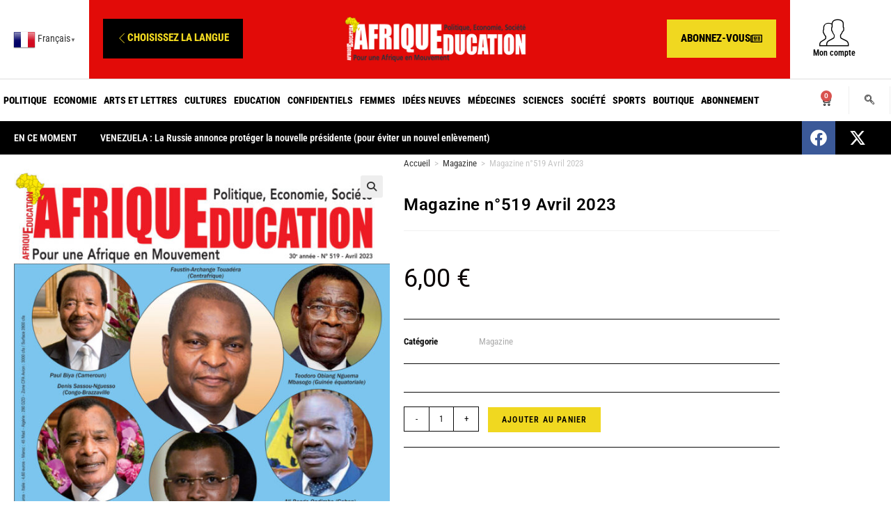

--- FILE ---
content_type: text/html; charset=UTF-8
request_url: https://www.afriqueeducation.com/produit/magazine-n519-avril-2023/
body_size: 63713
content:
<!DOCTYPE html>
<html lang="fr-FR"itemscope="itemscope" itemtype="https://schema.org/WebPage">
<head>
<meta charset="UTF-8">
<link rel="profile" href="http://gmpg.org/xfn/11">
<meta name='robots' content='index, follow, max-image-preview:large, max-snippet:-1, max-video-preview:-1' />
<style>img:is([sizes="auto" i], [sizes^="auto," i]) { contain-intrinsic-size: 3000px 1500px }</style>
<meta name="viewport" content="width=device-width, initial-scale=1">
<!-- This site is optimized with the Yoast SEO plugin v26.7 - https://yoast.com/wordpress/plugins/seo/ -->
<title>Magazine n°519 Avril 2023 - Afrique Education</title>
<link rel="canonical" href="https://www.afriqueeducation.com/produit/magazine-n519-avril-2023/" />
<meta property="og:locale" content="fr_FR" />
<meta property="og:type" content="article" />
<meta property="og:title" content="Magazine n°519 Avril 2023 - Afrique Education" />
<meta property="og:url" content="https://www.afriqueeducation.com/produit/magazine-n519-avril-2023/" />
<meta property="og:site_name" content="Afrique Education" />
<meta property="article:modified_time" content="2023-03-30T09:31:59+00:00" />
<meta property="og:image" content="https://www.afriqueeducation.com/wp-content/uploads/2023/03/couverture-519-web1-1.jpg" />
<meta property="og:image:width" content="1500" />
<meta property="og:image:height" content="2124" />
<meta property="og:image:type" content="image/jpeg" />
<meta name="twitter:card" content="summary_large_image" />
<script type="application/ld+json" class="yoast-schema-graph">{"@context":"https://schema.org","@graph":[{"@type":"WebPage","@id":"https://www.afriqueeducation.com/produit/magazine-n519-avril-2023/","url":"https://www.afriqueeducation.com/produit/magazine-n519-avril-2023/","name":"Magazine n°519 Avril 2023 - Afrique Education","isPartOf":{"@id":"https://www.afriqueeducation.com/#website"},"primaryImageOfPage":{"@id":"https://www.afriqueeducation.com/produit/magazine-n519-avril-2023/#primaryimage"},"image":{"@id":"https://www.afriqueeducation.com/produit/magazine-n519-avril-2023/#primaryimage"},"thumbnailUrl":"https://www.afriqueeducation.com/wp-content/uploads/2023/03/couverture-519-web1-1.jpg","datePublished":"2023-03-30T08:15:30+00:00","dateModified":"2023-03-30T09:31:59+00:00","breadcrumb":{"@id":"https://www.afriqueeducation.com/produit/magazine-n519-avril-2023/#breadcrumb"},"inLanguage":"fr-FR","potentialAction":[{"@type":"ReadAction","target":["https://www.afriqueeducation.com/produit/magazine-n519-avril-2023/"]}]},{"@type":"ImageObject","inLanguage":"fr-FR","@id":"https://www.afriqueeducation.com/produit/magazine-n519-avril-2023/#primaryimage","url":"https://www.afriqueeducation.com/wp-content/uploads/2023/03/couverture-519-web1-1.jpg","contentUrl":"https://www.afriqueeducation.com/wp-content/uploads/2023/03/couverture-519-web1-1.jpg","width":1500,"height":2124},{"@type":"BreadcrumbList","@id":"https://www.afriqueeducation.com/produit/magazine-n519-avril-2023/#breadcrumb","itemListElement":[{"@type":"ListItem","position":1,"name":"Accueil","item":"https://www.afriqueeducation.com/"},{"@type":"ListItem","position":2,"name":"Boutique","item":"https://www.afriqueeducation.com/boutique/"},{"@type":"ListItem","position":3,"name":"Magazine n°519 Avril 2023"}]},{"@type":"WebSite","@id":"https://www.afriqueeducation.com/#website","url":"https://www.afriqueeducation.com/","name":"Afrique Education","description":"Pour une Afrique en mouvement","publisher":{"@id":"https://www.afriqueeducation.com/#organization"},"potentialAction":[{"@type":"SearchAction","target":{"@type":"EntryPoint","urlTemplate":"https://www.afriqueeducation.com/?s={search_term_string}"},"query-input":{"@type":"PropertyValueSpecification","valueRequired":true,"valueName":"search_term_string"}}],"inLanguage":"fr-FR"},{"@type":"Organization","@id":"https://www.afriqueeducation.com/#organization","name":"Afrique Education","url":"https://www.afriqueeducation.com/","logo":{"@type":"ImageObject","inLanguage":"fr-FR","@id":"https://www.afriqueeducation.com/#/schema/logo/image/","url":"https://www.afriqueeducation.com/wp-content/uploads/2022/02/logo-b_0_0-2.png","contentUrl":"https://www.afriqueeducation.com/wp-content/uploads/2022/02/logo-b_0_0-2.png","width":600,"height":150,"caption":"Afrique Education"},"image":{"@id":"https://www.afriqueeducation.com/#/schema/logo/image/"}}]}</script>
<!-- / Yoast SEO plugin. -->
<link rel='dns-prefetch' href='//fonts.googleapis.com' />
<link rel="alternate" type="application/rss+xml" title="Afrique Education &raquo; Flux" href="https://www.afriqueeducation.com/feed/" />
<link rel="alternate" type="application/rss+xml" title="Afrique Education &raquo; Flux des commentaires" href="https://www.afriqueeducation.com/comments/feed/" />
<link rel="alternate" type="application/rss+xml" title="Afrique Education &raquo; Magazine n°519 Avril 2023 Flux des commentaires" href="https://www.afriqueeducation.com/produit/magazine-n519-avril-2023/feed/" />
<!-- <link rel='stylesheet' id='wp-block-library-css' href='https://www.afriqueeducation.com/wp-includes/css/dist/block-library/style.min.css?ver=6.8.3' media='all' /> -->
<link rel="stylesheet" type="text/css" href="//www.afriqueeducation.com/wp-content/cache/wpfc-minified/zcbpn6w/ffsfi.css" media="all"/>
<style id='wp-block-library-theme-inline-css'>
.wp-block-audio :where(figcaption){color:#555;font-size:13px;text-align:center}.is-dark-theme .wp-block-audio :where(figcaption){color:#ffffffa6}.wp-block-audio{margin:0 0 1em}.wp-block-code{border:1px solid #ccc;border-radius:4px;font-family:Menlo,Consolas,monaco,monospace;padding:.8em 1em}.wp-block-embed :where(figcaption){color:#555;font-size:13px;text-align:center}.is-dark-theme .wp-block-embed :where(figcaption){color:#ffffffa6}.wp-block-embed{margin:0 0 1em}.blocks-gallery-caption{color:#555;font-size:13px;text-align:center}.is-dark-theme .blocks-gallery-caption{color:#ffffffa6}:root :where(.wp-block-image figcaption){color:#555;font-size:13px;text-align:center}.is-dark-theme :root :where(.wp-block-image figcaption){color:#ffffffa6}.wp-block-image{margin:0 0 1em}.wp-block-pullquote{border-bottom:4px solid;border-top:4px solid;color:currentColor;margin-bottom:1.75em}.wp-block-pullquote cite,.wp-block-pullquote footer,.wp-block-pullquote__citation{color:currentColor;font-size:.8125em;font-style:normal;text-transform:uppercase}.wp-block-quote{border-left:.25em solid;margin:0 0 1.75em;padding-left:1em}.wp-block-quote cite,.wp-block-quote footer{color:currentColor;font-size:.8125em;font-style:normal;position:relative}.wp-block-quote:where(.has-text-align-right){border-left:none;border-right:.25em solid;padding-left:0;padding-right:1em}.wp-block-quote:where(.has-text-align-center){border:none;padding-left:0}.wp-block-quote.is-large,.wp-block-quote.is-style-large,.wp-block-quote:where(.is-style-plain){border:none}.wp-block-search .wp-block-search__label{font-weight:700}.wp-block-search__button{border:1px solid #ccc;padding:.375em .625em}:where(.wp-block-group.has-background){padding:1.25em 2.375em}.wp-block-separator.has-css-opacity{opacity:.4}.wp-block-separator{border:none;border-bottom:2px solid;margin-left:auto;margin-right:auto}.wp-block-separator.has-alpha-channel-opacity{opacity:1}.wp-block-separator:not(.is-style-wide):not(.is-style-dots){width:100px}.wp-block-separator.has-background:not(.is-style-dots){border-bottom:none;height:1px}.wp-block-separator.has-background:not(.is-style-wide):not(.is-style-dots){height:2px}.wp-block-table{margin:0 0 1em}.wp-block-table td,.wp-block-table th{word-break:normal}.wp-block-table :where(figcaption){color:#555;font-size:13px;text-align:center}.is-dark-theme .wp-block-table :where(figcaption){color:#ffffffa6}.wp-block-video :where(figcaption){color:#555;font-size:13px;text-align:center}.is-dark-theme .wp-block-video :where(figcaption){color:#ffffffa6}.wp-block-video{margin:0 0 1em}:root :where(.wp-block-template-part.has-background){margin-bottom:0;margin-top:0;padding:1.25em 2.375em}
</style>
<style id='classic-theme-styles-inline-css'>
/*! This file is auto-generated */
.wp-block-button__link{color:#fff;background-color:#32373c;border-radius:9999px;box-shadow:none;text-decoration:none;padding:calc(.667em + 2px) calc(1.333em + 2px);font-size:1.125em}.wp-block-file__button{background:#32373c;color:#fff;text-decoration:none}
</style>
<style id='global-styles-inline-css'>
:root{--wp--preset--aspect-ratio--square: 1;--wp--preset--aspect-ratio--4-3: 4/3;--wp--preset--aspect-ratio--3-4: 3/4;--wp--preset--aspect-ratio--3-2: 3/2;--wp--preset--aspect-ratio--2-3: 2/3;--wp--preset--aspect-ratio--16-9: 16/9;--wp--preset--aspect-ratio--9-16: 9/16;--wp--preset--color--black: #000000;--wp--preset--color--cyan-bluish-gray: #abb8c3;--wp--preset--color--white: #ffffff;--wp--preset--color--pale-pink: #f78da7;--wp--preset--color--vivid-red: #cf2e2e;--wp--preset--color--luminous-vivid-orange: #ff6900;--wp--preset--color--luminous-vivid-amber: #fcb900;--wp--preset--color--light-green-cyan: #7bdcb5;--wp--preset--color--vivid-green-cyan: #00d084;--wp--preset--color--pale-cyan-blue: #8ed1fc;--wp--preset--color--vivid-cyan-blue: #0693e3;--wp--preset--color--vivid-purple: #9b51e0;--wp--preset--gradient--vivid-cyan-blue-to-vivid-purple: linear-gradient(135deg,rgba(6,147,227,1) 0%,rgb(155,81,224) 100%);--wp--preset--gradient--light-green-cyan-to-vivid-green-cyan: linear-gradient(135deg,rgb(122,220,180) 0%,rgb(0,208,130) 100%);--wp--preset--gradient--luminous-vivid-amber-to-luminous-vivid-orange: linear-gradient(135deg,rgba(252,185,0,1) 0%,rgba(255,105,0,1) 100%);--wp--preset--gradient--luminous-vivid-orange-to-vivid-red: linear-gradient(135deg,rgba(255,105,0,1) 0%,rgb(207,46,46) 100%);--wp--preset--gradient--very-light-gray-to-cyan-bluish-gray: linear-gradient(135deg,rgb(238,238,238) 0%,rgb(169,184,195) 100%);--wp--preset--gradient--cool-to-warm-spectrum: linear-gradient(135deg,rgb(74,234,220) 0%,rgb(151,120,209) 20%,rgb(207,42,186) 40%,rgb(238,44,130) 60%,rgb(251,105,98) 80%,rgb(254,248,76) 100%);--wp--preset--gradient--blush-light-purple: linear-gradient(135deg,rgb(255,206,236) 0%,rgb(152,150,240) 100%);--wp--preset--gradient--blush-bordeaux: linear-gradient(135deg,rgb(254,205,165) 0%,rgb(254,45,45) 50%,rgb(107,0,62) 100%);--wp--preset--gradient--luminous-dusk: linear-gradient(135deg,rgb(255,203,112) 0%,rgb(199,81,192) 50%,rgb(65,88,208) 100%);--wp--preset--gradient--pale-ocean: linear-gradient(135deg,rgb(255,245,203) 0%,rgb(182,227,212) 50%,rgb(51,167,181) 100%);--wp--preset--gradient--electric-grass: linear-gradient(135deg,rgb(202,248,128) 0%,rgb(113,206,126) 100%);--wp--preset--gradient--midnight: linear-gradient(135deg,rgb(2,3,129) 0%,rgb(40,116,252) 100%);--wp--preset--font-size--small: 13px;--wp--preset--font-size--medium: 20px;--wp--preset--font-size--large: 36px;--wp--preset--font-size--x-large: 42px;--wp--preset--spacing--20: 0.44rem;--wp--preset--spacing--30: 0.67rem;--wp--preset--spacing--40: 1rem;--wp--preset--spacing--50: 1.5rem;--wp--preset--spacing--60: 2.25rem;--wp--preset--spacing--70: 3.38rem;--wp--preset--spacing--80: 5.06rem;--wp--preset--shadow--natural: 6px 6px 9px rgba(0, 0, 0, 0.2);--wp--preset--shadow--deep: 12px 12px 50px rgba(0, 0, 0, 0.4);--wp--preset--shadow--sharp: 6px 6px 0px rgba(0, 0, 0, 0.2);--wp--preset--shadow--outlined: 6px 6px 0px -3px rgba(255, 255, 255, 1), 6px 6px rgba(0, 0, 0, 1);--wp--preset--shadow--crisp: 6px 6px 0px rgba(0, 0, 0, 1);}:where(.is-layout-flex){gap: 0.5em;}:where(.is-layout-grid){gap: 0.5em;}body .is-layout-flex{display: flex;}.is-layout-flex{flex-wrap: wrap;align-items: center;}.is-layout-flex > :is(*, div){margin: 0;}body .is-layout-grid{display: grid;}.is-layout-grid > :is(*, div){margin: 0;}:where(.wp-block-columns.is-layout-flex){gap: 2em;}:where(.wp-block-columns.is-layout-grid){gap: 2em;}:where(.wp-block-post-template.is-layout-flex){gap: 1.25em;}:where(.wp-block-post-template.is-layout-grid){gap: 1.25em;}.has-black-color{color: var(--wp--preset--color--black) !important;}.has-cyan-bluish-gray-color{color: var(--wp--preset--color--cyan-bluish-gray) !important;}.has-white-color{color: var(--wp--preset--color--white) !important;}.has-pale-pink-color{color: var(--wp--preset--color--pale-pink) !important;}.has-vivid-red-color{color: var(--wp--preset--color--vivid-red) !important;}.has-luminous-vivid-orange-color{color: var(--wp--preset--color--luminous-vivid-orange) !important;}.has-luminous-vivid-amber-color{color: var(--wp--preset--color--luminous-vivid-amber) !important;}.has-light-green-cyan-color{color: var(--wp--preset--color--light-green-cyan) !important;}.has-vivid-green-cyan-color{color: var(--wp--preset--color--vivid-green-cyan) !important;}.has-pale-cyan-blue-color{color: var(--wp--preset--color--pale-cyan-blue) !important;}.has-vivid-cyan-blue-color{color: var(--wp--preset--color--vivid-cyan-blue) !important;}.has-vivid-purple-color{color: var(--wp--preset--color--vivid-purple) !important;}.has-black-background-color{background-color: var(--wp--preset--color--black) !important;}.has-cyan-bluish-gray-background-color{background-color: var(--wp--preset--color--cyan-bluish-gray) !important;}.has-white-background-color{background-color: var(--wp--preset--color--white) !important;}.has-pale-pink-background-color{background-color: var(--wp--preset--color--pale-pink) !important;}.has-vivid-red-background-color{background-color: var(--wp--preset--color--vivid-red) !important;}.has-luminous-vivid-orange-background-color{background-color: var(--wp--preset--color--luminous-vivid-orange) !important;}.has-luminous-vivid-amber-background-color{background-color: var(--wp--preset--color--luminous-vivid-amber) !important;}.has-light-green-cyan-background-color{background-color: var(--wp--preset--color--light-green-cyan) !important;}.has-vivid-green-cyan-background-color{background-color: var(--wp--preset--color--vivid-green-cyan) !important;}.has-pale-cyan-blue-background-color{background-color: var(--wp--preset--color--pale-cyan-blue) !important;}.has-vivid-cyan-blue-background-color{background-color: var(--wp--preset--color--vivid-cyan-blue) !important;}.has-vivid-purple-background-color{background-color: var(--wp--preset--color--vivid-purple) !important;}.has-black-border-color{border-color: var(--wp--preset--color--black) !important;}.has-cyan-bluish-gray-border-color{border-color: var(--wp--preset--color--cyan-bluish-gray) !important;}.has-white-border-color{border-color: var(--wp--preset--color--white) !important;}.has-pale-pink-border-color{border-color: var(--wp--preset--color--pale-pink) !important;}.has-vivid-red-border-color{border-color: var(--wp--preset--color--vivid-red) !important;}.has-luminous-vivid-orange-border-color{border-color: var(--wp--preset--color--luminous-vivid-orange) !important;}.has-luminous-vivid-amber-border-color{border-color: var(--wp--preset--color--luminous-vivid-amber) !important;}.has-light-green-cyan-border-color{border-color: var(--wp--preset--color--light-green-cyan) !important;}.has-vivid-green-cyan-border-color{border-color: var(--wp--preset--color--vivid-green-cyan) !important;}.has-pale-cyan-blue-border-color{border-color: var(--wp--preset--color--pale-cyan-blue) !important;}.has-vivid-cyan-blue-border-color{border-color: var(--wp--preset--color--vivid-cyan-blue) !important;}.has-vivid-purple-border-color{border-color: var(--wp--preset--color--vivid-purple) !important;}.has-vivid-cyan-blue-to-vivid-purple-gradient-background{background: var(--wp--preset--gradient--vivid-cyan-blue-to-vivid-purple) !important;}.has-light-green-cyan-to-vivid-green-cyan-gradient-background{background: var(--wp--preset--gradient--light-green-cyan-to-vivid-green-cyan) !important;}.has-luminous-vivid-amber-to-luminous-vivid-orange-gradient-background{background: var(--wp--preset--gradient--luminous-vivid-amber-to-luminous-vivid-orange) !important;}.has-luminous-vivid-orange-to-vivid-red-gradient-background{background: var(--wp--preset--gradient--luminous-vivid-orange-to-vivid-red) !important;}.has-very-light-gray-to-cyan-bluish-gray-gradient-background{background: var(--wp--preset--gradient--very-light-gray-to-cyan-bluish-gray) !important;}.has-cool-to-warm-spectrum-gradient-background{background: var(--wp--preset--gradient--cool-to-warm-spectrum) !important;}.has-blush-light-purple-gradient-background{background: var(--wp--preset--gradient--blush-light-purple) !important;}.has-blush-bordeaux-gradient-background{background: var(--wp--preset--gradient--blush-bordeaux) !important;}.has-luminous-dusk-gradient-background{background: var(--wp--preset--gradient--luminous-dusk) !important;}.has-pale-ocean-gradient-background{background: var(--wp--preset--gradient--pale-ocean) !important;}.has-electric-grass-gradient-background{background: var(--wp--preset--gradient--electric-grass) !important;}.has-midnight-gradient-background{background: var(--wp--preset--gradient--midnight) !important;}.has-small-font-size{font-size: var(--wp--preset--font-size--small) !important;}.has-medium-font-size{font-size: var(--wp--preset--font-size--medium) !important;}.has-large-font-size{font-size: var(--wp--preset--font-size--large) !important;}.has-x-large-font-size{font-size: var(--wp--preset--font-size--x-large) !important;}
:where(.wp-block-post-template.is-layout-flex){gap: 1.25em;}:where(.wp-block-post-template.is-layout-grid){gap: 1.25em;}
:where(.wp-block-columns.is-layout-flex){gap: 2em;}:where(.wp-block-columns.is-layout-grid){gap: 2em;}
:root :where(.wp-block-pullquote){font-size: 1.5em;line-height: 1.6;}
</style>
<!-- <link rel='stylesheet' id='photoswipe-css' href='https://www.afriqueeducation.com/wp-content/plugins/woocommerce/assets/css/photoswipe/photoswipe.min.css?ver=10.4.3' media='all' /> -->
<!-- <link rel='stylesheet' id='photoswipe-default-skin-css' href='https://www.afriqueeducation.com/wp-content/plugins/woocommerce/assets/css/photoswipe/default-skin/default-skin.min.css?ver=10.4.3' media='all' /> -->
<link rel="stylesheet" type="text/css" href="//www.afriqueeducation.com/wp-content/cache/wpfc-minified/2eme8jx9/ffxai.css" media="all"/>
<style id='woocommerce-inline-inline-css'>
.woocommerce form .form-row .required { visibility: visible; }
</style>
<!-- <link rel='stylesheet' id='oceanwp-style-css' href='https://www.afriqueeducation.com/wp-content/themes/oceanwp/assets/css/style.min.css?ver=1.0' media='all' /> -->
<!-- <link rel='stylesheet' id='child-style-css' href='https://www.afriqueeducation.com/wp-content/themes/oceanwp-child-theme-master/style.css?ver=6.8.3' media='all' /> -->
<!-- <link rel='stylesheet' id='elementor-frontend-css' href='https://www.afriqueeducation.com/wp-content/plugins/elementor/assets/css/frontend.min.css?ver=3.34.1' media='all' /> -->
<link rel="stylesheet" type="text/css" href="//www.afriqueeducation.com/wp-content/cache/wpfc-minified/7liz17bs/ffsfi.css" media="all"/>
<link rel='stylesheet' id='elementor-post-1677-css' href='https://www.afriqueeducation.com/wp-content/uploads/elementor/css/post-1677.css?ver=1767821771' media='all' />
<link rel='stylesheet' id='elementor-post-9021-css' href='https://www.afriqueeducation.com/wp-content/uploads/elementor/css/post-9021.css?ver=1767821771' media='all' />
<!-- <link rel='stylesheet' id='oceanwp-woo-mini-cart-css' href='https://www.afriqueeducation.com/wp-content/themes/oceanwp/assets/css/woo/woo-mini-cart.min.css?ver=6.8.3' media='all' /> -->
<!-- <link rel='stylesheet' id='font-awesome-css' href='https://www.afriqueeducation.com/wp-content/themes/oceanwp/assets/fonts/fontawesome/css/all.min.css?ver=6.7.2' media='all' /> -->
<!-- <link rel='stylesheet' id='simple-line-icons-css' href='https://www.afriqueeducation.com/wp-content/themes/oceanwp/assets/css/third/simple-line-icons.min.css?ver=2.4.0' media='all' /> -->
<link rel="stylesheet" type="text/css" href="//www.afriqueeducation.com/wp-content/cache/wpfc-minified/lvyrsrki/ffsfi.css" media="all"/>
<link rel='stylesheet' id='oceanwp-google-font-roboto-condensed-css' href='//fonts.googleapis.com/css?family=Roboto+Condensed%3A100%2C200%2C300%2C400%2C500%2C600%2C700%2C800%2C900%2C100i%2C200i%2C300i%2C400i%2C500i%2C600i%2C700i%2C800i%2C900i&#038;subset=latin&#038;display=swap&#038;ver=6.8.3' media='all' />
<!-- <link rel='stylesheet' id='widget-woocommerce-product-images-css' href='https://www.afriqueeducation.com/wp-content/plugins/elementor-pro/assets/css/widget-woocommerce-product-images.min.css?ver=3.34.0' media='all' /> -->
<!-- <link rel='stylesheet' id='widget-heading-css' href='https://www.afriqueeducation.com/wp-content/plugins/elementor/assets/css/widget-heading.min.css?ver=3.34.1' media='all' /> -->
<!-- <link rel='stylesheet' id='widget-woocommerce-product-price-css' href='https://www.afriqueeducation.com/wp-content/plugins/elementor-pro/assets/css/widget-woocommerce-product-price.min.css?ver=3.34.0' media='all' /> -->
<!-- <link rel='stylesheet' id='widget-woocommerce-product-meta-css' href='https://www.afriqueeducation.com/wp-content/plugins/elementor-pro/assets/css/widget-woocommerce-product-meta.min.css?ver=3.34.0' media='all' /> -->
<!-- <link rel='stylesheet' id='widget-woocommerce-product-add-to-cart-css' href='https://www.afriqueeducation.com/wp-content/plugins/elementor-pro/assets/css/widget-woocommerce-product-add-to-cart.min.css?ver=3.34.0' media='all' /> -->
<!-- <link rel='stylesheet' id='widget-woocommerce-products-css' href='https://www.afriqueeducation.com/wp-content/plugins/elementor-pro/assets/css/widget-woocommerce-products.min.css?ver=3.34.0' media='all' /> -->
<!-- <link rel='stylesheet' id='elementor-icons-css' href='https://www.afriqueeducation.com/wp-content/plugins/elementor/assets/lib/eicons/css/elementor-icons.min.css?ver=5.45.0' media='all' /> -->
<link rel="stylesheet" type="text/css" href="//www.afriqueeducation.com/wp-content/cache/wpfc-minified/ln8cjzrn/ffxai.css" media="all"/>
<link rel='stylesheet' id='elementor-post-1659-css' href='https://www.afriqueeducation.com/wp-content/uploads/elementor/css/post-1659.css?ver=1767821771' media='all' />
<link rel='stylesheet' id='elementor-post-7256-css' href='https://www.afriqueeducation.com/wp-content/uploads/elementor/css/post-7256.css?ver=1767822315' media='all' />
<!-- <link rel='stylesheet' id='wc_stripe_express_checkout_style-css' href='https://www.afriqueeducation.com/wp-content/plugins/woocommerce-gateway-stripe/build/express-checkout.css?ver=f49792bd42ded7e3e1cb' media='all' /> -->
<!-- <link rel='stylesheet' id='oceanwp-woocommerce-css' href='https://www.afriqueeducation.com/wp-content/themes/oceanwp/assets/css/woo/woocommerce.min.css?ver=6.8.3' media='all' /> -->
<!-- <link rel='stylesheet' id='oceanwp-woo-star-font-css' href='https://www.afriqueeducation.com/wp-content/themes/oceanwp/assets/css/woo/woo-star-font.min.css?ver=6.8.3' media='all' /> -->
<!-- <link rel='stylesheet' id='oceanwp-woo-quick-view-css' href='https://www.afriqueeducation.com/wp-content/themes/oceanwp/assets/css/woo/woo-quick-view.min.css?ver=6.8.3' media='all' /> -->
<!-- <link rel='stylesheet' id='ekit-widget-styles-css' href='https://www.afriqueeducation.com/wp-content/plugins/elementskit-lite/widgets/init/assets/css/widget-styles.css?ver=3.7.8' media='all' /> -->
<!-- <link rel='stylesheet' id='ekit-widget-styles-pro-css' href='https://www.afriqueeducation.com/wp-content/plugins/elementskit/widgets/init/assets/css/widget-styles-pro.css?ver=3.8.6' media='all' /> -->
<!-- <link rel='stylesheet' id='ekit-responsive-css' href='https://www.afriqueeducation.com/wp-content/plugins/elementskit-lite/widgets/init/assets/css/responsive.css?ver=3.7.8' media='all' /> -->
<!-- <link rel='stylesheet' id='oe-widgets-style-css' href='https://www.afriqueeducation.com/wp-content/plugins/ocean-extra/assets/css/widgets.css?ver=6.8.3' media='all' /> -->
<!-- <link rel='stylesheet' id='fpsml-style-css' href='https://www.afriqueeducation.com/wp-content/plugins/frontend-post-submission-manager-lite/assets/css/fpsml-frontend-style.css?ver=1.2.5' media='all' /> -->
<!-- <link rel='stylesheet' id='fpsml-fonts-css' href='https://www.afriqueeducation.com/wp-content/plugins/frontend-post-submission-manager-lite/assets/font-face/NunitoSans/stylesheet.css?ver=1.2.5' media='all' /> -->
<!-- <link rel='stylesheet' id='elementor-gf-local-robotocondensed-css' href='https://www.afriqueeducation.com/wp-content/uploads/elementor/google-fonts/css/robotocondensed.css?ver=1742247363' media='all' /> -->
<!-- <link rel='stylesheet' id='elementor-gf-local-robotoslab-css' href='https://www.afriqueeducation.com/wp-content/uploads/elementor/google-fonts/css/robotoslab.css?ver=1742247365' media='all' /> -->
<!-- <link rel='stylesheet' id='elementor-gf-local-roboto-css' href='https://www.afriqueeducation.com/wp-content/uploads/elementor/google-fonts/css/roboto.css?ver=1742247371' media='all' /> -->
<!-- <link rel='stylesheet' id='elementor-icons-ekiticons-css' href='https://www.afriqueeducation.com/wp-content/plugins/elementskit-lite/modules/elementskit-icon-pack/assets/css/ekiticons.css?ver=3.7.8' media='all' /> -->
<!-- <link rel='stylesheet' id='elementor-icons-shared-0-css' href='https://www.afriqueeducation.com/wp-content/plugins/elementor/assets/lib/font-awesome/css/fontawesome.min.css?ver=5.15.3' media='all' /> -->
<!-- <link rel='stylesheet' id='elementor-icons-fa-regular-css' href='https://www.afriqueeducation.com/wp-content/plugins/elementor/assets/lib/font-awesome/css/regular.min.css?ver=5.15.3' media='all' /> -->
<!-- <link rel='stylesheet' id='elementor-icons-fa-brands-css' href='https://www.afriqueeducation.com/wp-content/plugins/elementor/assets/lib/font-awesome/css/brands.min.css?ver=5.15.3' media='all' /> -->
<link rel="stylesheet" type="text/css" href="//www.afriqueeducation.com/wp-content/cache/wpfc-minified/k0kpalep/ffxai.css" media="all"/>
<script type="text/template" id="tmpl-variation-template">
<div class="woocommerce-variation-description">{{{ data.variation.variation_description }}}</div>
<div class="woocommerce-variation-price">{{{ data.variation.price_html }}}</div>
<div class="woocommerce-variation-availability">{{{ data.variation.availability_html }}}</div>
</script>
<script type="text/template" id="tmpl-unavailable-variation-template">
<p role="alert">Désolé, ce produit n&rsquo;est pas disponible. Veuillez choisir une combinaison différente.</p>
</script>
<script src='//www.afriqueeducation.com/wp-content/cache/wpfc-minified/97brlvs0/ffsfi.js' type="text/javascript"></script>
<!-- <script src="https://www.afriqueeducation.com/wp-includes/js/jquery/jquery.min.js?ver=3.7.1" id="jquery-core-js"></script> -->
<!-- <script src="https://www.afriqueeducation.com/wp-includes/js/jquery/jquery-migrate.min.js?ver=3.4.1" id="jquery-migrate-js"></script> -->
<!-- <script src="https://www.afriqueeducation.com/wp-content/plugins/woocommerce/assets/js/jquery-blockui/jquery.blockUI.min.js?ver=2.7.0-wc.10.4.3" id="wc-jquery-blockui-js" defer data-wp-strategy="defer"></script> -->
<script id="wc-add-to-cart-js-extra">
var wc_add_to_cart_params = {"ajax_url":"\/wp-admin\/admin-ajax.php","wc_ajax_url":"\/?wc-ajax=%%endpoint%%","i18n_view_cart":"Voir le panier","cart_url":"https:\/\/www.afriqueeducation.com\/commander\/","is_cart":"","cart_redirect_after_add":"no"};
</script>
<script src='//www.afriqueeducation.com/wp-content/cache/wpfc-minified/e6373w90/ffxai.js' type="text/javascript"></script>
<!-- <script src="https://www.afriqueeducation.com/wp-content/plugins/woocommerce/assets/js/frontend/add-to-cart.min.js?ver=10.4.3" id="wc-add-to-cart-js" defer data-wp-strategy="defer"></script> -->
<!-- <script src="https://www.afriqueeducation.com/wp-content/plugins/woocommerce/assets/js/zoom/jquery.zoom.min.js?ver=1.7.21-wc.10.4.3" id="wc-zoom-js" defer data-wp-strategy="defer"></script> -->
<!-- <script src="https://www.afriqueeducation.com/wp-content/plugins/woocommerce/assets/js/flexslider/jquery.flexslider.min.js?ver=2.7.2-wc.10.4.3" id="wc-flexslider-js" defer data-wp-strategy="defer"></script> -->
<!-- <script src="https://www.afriqueeducation.com/wp-content/plugins/woocommerce/assets/js/photoswipe/photoswipe.min.js?ver=4.1.1-wc.10.4.3" id="wc-photoswipe-js" defer data-wp-strategy="defer"></script> -->
<!-- <script src="https://www.afriqueeducation.com/wp-content/plugins/woocommerce/assets/js/photoswipe/photoswipe-ui-default.min.js?ver=4.1.1-wc.10.4.3" id="wc-photoswipe-ui-default-js" defer data-wp-strategy="defer"></script> -->
<script id="wc-single-product-js-extra">
var wc_single_product_params = {"i18n_required_rating_text":"Veuillez s\u00e9lectionner une note","i18n_rating_options":["1\u00a0\u00e9toile sur 5","2\u00a0\u00e9toiles sur 5","3\u00a0\u00e9toiles sur 5","4\u00a0\u00e9toiles sur 5","5\u00a0\u00e9toiles sur 5"],"i18n_product_gallery_trigger_text":"Voir la galerie d\u2019images en plein \u00e9cran","review_rating_required":"yes","flexslider":{"rtl":false,"animation":"slide","smoothHeight":true,"directionNav":false,"controlNav":"thumbnails","slideshow":false,"animationSpeed":500,"animationLoop":false,"allowOneSlide":false},"zoom_enabled":"1","zoom_options":[],"photoswipe_enabled":"1","photoswipe_options":{"shareEl":false,"closeOnScroll":false,"history":false,"hideAnimationDuration":0,"showAnimationDuration":0},"flexslider_enabled":"1"};
</script>
<script src='//www.afriqueeducation.com/wp-content/cache/wpfc-minified/fpvwlwts/ffxai.js' type="text/javascript"></script>
<!-- <script src="https://www.afriqueeducation.com/wp-content/plugins/woocommerce/assets/js/frontend/single-product.min.js?ver=10.4.3" id="wc-single-product-js" defer data-wp-strategy="defer"></script> -->
<!-- <script src="https://www.afriqueeducation.com/wp-content/plugins/woocommerce/assets/js/js-cookie/js.cookie.min.js?ver=2.1.4-wc.10.4.3" id="wc-js-cookie-js" defer data-wp-strategy="defer"></script> -->
<script id="woocommerce-js-extra">
var woocommerce_params = {"ajax_url":"\/wp-admin\/admin-ajax.php","wc_ajax_url":"\/?wc-ajax=%%endpoint%%","i18n_password_show":"Afficher le mot de passe","i18n_password_hide":"Masquer le mot de passe"};
</script>
<script src='//www.afriqueeducation.com/wp-content/cache/wpfc-minified/f3jxq660/ffsfi.js' type="text/javascript"></script>
<!-- <script src="https://www.afriqueeducation.com/wp-content/plugins/woocommerce/assets/js/frontend/woocommerce.min.js?ver=10.4.3" id="woocommerce-js" defer data-wp-strategy="defer"></script> -->
<script id="WCPAY_ASSETS-js-extra">
var wcpayAssets = {"url":"https:\/\/www.afriqueeducation.com\/wp-content\/plugins\/woocommerce-payments\/dist\/"};
</script>
<script src='//www.afriqueeducation.com/wp-content/cache/wpfc-minified/m8cy2jvf/ffsfi.js' type="text/javascript"></script>
<!-- <script src="https://www.afriqueeducation.com/wp-includes/js/underscore.min.js?ver=1.13.7" id="underscore-js"></script> -->
<script id="wp-util-js-extra">
var _wpUtilSettings = {"ajax":{"url":"\/wp-admin\/admin-ajax.php"}};
</script>
<script src='//www.afriqueeducation.com/wp-content/cache/wpfc-minified/31eyg9lx/ffsfi.js' type="text/javascript"></script>
<!-- <script src="https://www.afriqueeducation.com/wp-includes/js/wp-util.min.js?ver=6.8.3" id="wp-util-js"></script> -->
<script id="wc-add-to-cart-variation-js-extra">
var wc_add_to_cart_variation_params = {"wc_ajax_url":"\/?wc-ajax=%%endpoint%%","i18n_no_matching_variations_text":"D\u00e9sol\u00e9, aucun produit ne r\u00e9pond \u00e0 vos crit\u00e8res. Veuillez choisir une combinaison diff\u00e9rente.","i18n_make_a_selection_text":"Veuillez s\u00e9lectionner des options du produit avant de l\u2019ajouter \u00e0 votre panier.","i18n_unavailable_text":"D\u00e9sol\u00e9, ce produit n\u2019est pas disponible. Veuillez choisir une combinaison diff\u00e9rente.","i18n_reset_alert_text":"Votre s\u00e9lection a \u00e9t\u00e9 r\u00e9initialis\u00e9e. Veuillez s\u00e9lectionner des options du produit avant de l\u2019ajouter \u00e0 votre panier."};
</script>
<script src='//www.afriqueeducation.com/wp-content/cache/wpfc-minified/e2vkczvt/ffxai.js' type="text/javascript"></script>
<!-- <script src="https://www.afriqueeducation.com/wp-content/plugins/woocommerce/assets/js/frontend/add-to-cart-variation.min.js?ver=10.4.3" id="wc-add-to-cart-variation-js" defer data-wp-strategy="defer"></script> -->
<script id="wc-cart-fragments-js-extra">
var wc_cart_fragments_params = {"ajax_url":"\/wp-admin\/admin-ajax.php","wc_ajax_url":"\/?wc-ajax=%%endpoint%%","cart_hash_key":"wc_cart_hash_62c9c10a15e7ecba466d04939689fbb5","fragment_name":"wc_fragments_62c9c10a15e7ecba466d04939689fbb5","request_timeout":"5000"};
</script>
<script src='//www.afriqueeducation.com/wp-content/cache/wpfc-minified/23zdxync/ffsfi.js' type="text/javascript"></script>
<!-- <script src="https://www.afriqueeducation.com/wp-content/plugins/woocommerce/assets/js/frontend/cart-fragments.min.js?ver=10.4.3" id="wc-cart-fragments-js" defer data-wp-strategy="defer"></script> -->
<link rel="https://api.w.org/" href="https://www.afriqueeducation.com/wp-json/" /><link rel="alternate" title="JSON" type="application/json" href="https://www.afriqueeducation.com/wp-json/wp/v2/product/12315" /><link rel="EditURI" type="application/rsd+xml" title="RSD" href="https://www.afriqueeducation.com/xmlrpc.php?rsd" />
<meta name="generator" content="WordPress 6.8.3" />
<meta name="generator" content="WooCommerce 10.4.3" />
<link rel='shortlink' href='https://www.afriqueeducation.com/?p=12315' />
<link rel="alternate" title="oEmbed (JSON)" type="application/json+oembed" href="https://www.afriqueeducation.com/wp-json/oembed/1.0/embed?url=https%3A%2F%2Fwww.afriqueeducation.com%2Fproduit%2Fmagazine-n519-avril-2023%2F" />
<link rel="alternate" title="oEmbed (XML)" type="text/xml+oembed" href="https://www.afriqueeducation.com/wp-json/oembed/1.0/embed?url=https%3A%2F%2Fwww.afriqueeducation.com%2Fproduit%2Fmagazine-n519-avril-2023%2F&#038;format=xml" />
<noscript><style>.woocommerce-product-gallery{ opacity: 1 !important; }</style></noscript>
<meta name="generator" content="Elementor 3.34.1; settings: css_print_method-external, google_font-enabled, font_display-auto">
<style>
.e-con.e-parent:nth-of-type(n+4):not(.e-lazyloaded):not(.e-no-lazyload),
.e-con.e-parent:nth-of-type(n+4):not(.e-lazyloaded):not(.e-no-lazyload) * {
background-image: none !important;
}
@media screen and (max-height: 1024px) {
.e-con.e-parent:nth-of-type(n+3):not(.e-lazyloaded):not(.e-no-lazyload),
.e-con.e-parent:nth-of-type(n+3):not(.e-lazyloaded):not(.e-no-lazyload) * {
background-image: none !important;
}
}
@media screen and (max-height: 640px) {
.e-con.e-parent:nth-of-type(n+2):not(.e-lazyloaded):not(.e-no-lazyload),
.e-con.e-parent:nth-of-type(n+2):not(.e-lazyloaded):not(.e-no-lazyload) * {
background-image: none !important;
}
}
</style>
<link rel="icon" href="https://www.afriqueeducation.com/wp-content/uploads/2022/02/cropped-logo-b_0_0-2-32x32.png" sizes="32x32" />
<link rel="icon" href="https://www.afriqueeducation.com/wp-content/uploads/2022/02/cropped-logo-b_0_0-2-192x192.png" sizes="192x192" />
<link rel="apple-touch-icon" href="https://www.afriqueeducation.com/wp-content/uploads/2022/02/cropped-logo-b_0_0-2-180x180.png" />
<meta name="msapplication-TileImage" content="https://www.afriqueeducation.com/wp-content/uploads/2022/02/cropped-logo-b_0_0-2-270x270.png" />
<!-- OceanWP CSS -->
<style type="text/css">
/* Colors */.woocommerce-MyAccount-navigation ul li a:before,.woocommerce-checkout .woocommerce-info a,.woocommerce-checkout #payment ul.payment_methods .wc_payment_method>input[type=radio]:first-child:checked+label:before,.woocommerce-checkout #payment .payment_method_paypal .about_paypal,.woocommerce ul.products li.product li.category a:hover,.woocommerce ul.products li.product .button:hover,.woocommerce ul.products li.product .product-inner .added_to_cart:hover,.product_meta .posted_in a:hover,.product_meta .tagged_as a:hover,.woocommerce div.product .woocommerce-tabs ul.tabs li a:hover,.woocommerce div.product .woocommerce-tabs ul.tabs li.active a,.woocommerce .oceanwp-grid-list a.active,.woocommerce .oceanwp-grid-list a:hover,.woocommerce .oceanwp-off-canvas-filter:hover,.widget_shopping_cart ul.cart_list li .owp-grid-wrap .owp-grid a.remove:hover,.widget_product_categories li a:hover ~ .count,.widget_layered_nav li a:hover ~ .count,.woocommerce ul.products li.product:not(.product-category) .woo-entry-buttons li a:hover,a:hover,a.light:hover,.theme-heading .text::before,.theme-heading .text::after,#top-bar-content >a:hover,#top-bar-social li.oceanwp-email a:hover,#site-navigation-wrap .dropdown-menu >li >a:hover,#site-header.medium-header #medium-searchform button:hover,.oceanwp-mobile-menu-icon a:hover,.blog-entry.post .blog-entry-header .entry-title a:hover,.blog-entry.post .blog-entry-readmore a:hover,.blog-entry.thumbnail-entry .blog-entry-category a,ul.meta li a:hover,.dropcap,.single nav.post-navigation .nav-links .title,body .related-post-title a:hover,body #wp-calendar caption,body .contact-info-widget.default i,body .contact-info-widget.big-icons i,body .custom-links-widget .oceanwp-custom-links li a:hover,body .custom-links-widget .oceanwp-custom-links li a:hover:before,body .posts-thumbnails-widget li a:hover,body .social-widget li.oceanwp-email a:hover,.comment-author .comment-meta .comment-reply-link,#respond #cancel-comment-reply-link:hover,#footer-widgets .footer-box a:hover,#footer-bottom a:hover,#footer-bottom #footer-bottom-menu a:hover,.sidr a:hover,.sidr-class-dropdown-toggle:hover,.sidr-class-menu-item-has-children.active >a,.sidr-class-menu-item-has-children.active >a >.sidr-class-dropdown-toggle,input[type=checkbox]:checked:before{color:#f0d820}.woocommerce .oceanwp-grid-list a.active .owp-icon use,.woocommerce .oceanwp-grid-list a:hover .owp-icon use,.single nav.post-navigation .nav-links .title .owp-icon use,.blog-entry.post .blog-entry-readmore a:hover .owp-icon use,body .contact-info-widget.default .owp-icon use,body .contact-info-widget.big-icons .owp-icon use{stroke:#f0d820}.woocommerce div.product div.images .open-image,.wcmenucart-details.count,.woocommerce-message a,.woocommerce-error a,.woocommerce-info a,.woocommerce .widget_price_filter .ui-slider .ui-slider-handle,.woocommerce .widget_price_filter .ui-slider .ui-slider-range,.owp-product-nav li a.owp-nav-link:hover,.woocommerce div.product.owp-tabs-layout-vertical .woocommerce-tabs ul.tabs li a:after,.woocommerce .widget_product_categories li.current-cat >a ~ .count,.woocommerce .widget_product_categories li.current-cat >a:before,.woocommerce .widget_layered_nav li.chosen a ~ .count,.woocommerce .widget_layered_nav li.chosen a:before,#owp-checkout-timeline .active .timeline-wrapper,.bag-style:hover .wcmenucart-cart-icon .wcmenucart-count,.show-cart .wcmenucart-cart-icon .wcmenucart-count,.woocommerce ul.products li.product:not(.product-category) .image-wrap .button,input[type="button"],input[type="reset"],input[type="submit"],button[type="submit"],.button,#site-navigation-wrap .dropdown-menu >li.btn >a >span,.thumbnail:hover i,.thumbnail:hover .link-post-svg-icon,.post-quote-content,.omw-modal .omw-close-modal,body .contact-info-widget.big-icons li:hover i,body .contact-info-widget.big-icons li:hover .owp-icon,body div.wpforms-container-full .wpforms-form input[type=submit],body div.wpforms-container-full .wpforms-form button[type=submit],body div.wpforms-container-full .wpforms-form .wpforms-page-button,.woocommerce-cart .wp-element-button,.woocommerce-checkout .wp-element-button,.wp-block-button__link{background-color:#f0d820}.current-shop-items-dropdown{border-top-color:#f0d820}.woocommerce div.product .woocommerce-tabs ul.tabs li.active a{border-bottom-color:#f0d820}.wcmenucart-details.count:before{border-color:#f0d820}.woocommerce ul.products li.product .button:hover{border-color:#f0d820}.woocommerce ul.products li.product .product-inner .added_to_cart:hover{border-color:#f0d820}.woocommerce div.product .woocommerce-tabs ul.tabs li.active a{border-color:#f0d820}.woocommerce .oceanwp-grid-list a.active{border-color:#f0d820}.woocommerce .oceanwp-grid-list a:hover{border-color:#f0d820}.woocommerce .oceanwp-off-canvas-filter:hover{border-color:#f0d820}.owp-product-nav li a.owp-nav-link:hover{border-color:#f0d820}.widget_shopping_cart_content .buttons .button:first-child:hover{border-color:#f0d820}.widget_shopping_cart ul.cart_list li .owp-grid-wrap .owp-grid a.remove:hover{border-color:#f0d820}.widget_product_categories li a:hover ~ .count{border-color:#f0d820}.woocommerce .widget_product_categories li.current-cat >a ~ .count{border-color:#f0d820}.woocommerce .widget_product_categories li.current-cat >a:before{border-color:#f0d820}.widget_layered_nav li a:hover ~ .count{border-color:#f0d820}.woocommerce .widget_layered_nav li.chosen a ~ .count{border-color:#f0d820}.woocommerce .widget_layered_nav li.chosen a:before{border-color:#f0d820}#owp-checkout-timeline.arrow .active .timeline-wrapper:before{border-top-color:#f0d820;border-bottom-color:#f0d820}#owp-checkout-timeline.arrow .active .timeline-wrapper:after{border-left-color:#f0d820;border-right-color:#f0d820}.bag-style:hover .wcmenucart-cart-icon .wcmenucart-count{border-color:#f0d820}.bag-style:hover .wcmenucart-cart-icon .wcmenucart-count:after{border-color:#f0d820}.show-cart .wcmenucart-cart-icon .wcmenucart-count{border-color:#f0d820}.show-cart .wcmenucart-cart-icon .wcmenucart-count:after{border-color:#f0d820}.woocommerce ul.products li.product:not(.product-category) .woo-product-gallery .active a{border-color:#f0d820}.woocommerce ul.products li.product:not(.product-category) .woo-product-gallery a:hover{border-color:#f0d820}.widget-title{border-color:#f0d820}blockquote{border-color:#f0d820}.wp-block-quote{border-color:#f0d820}#searchform-dropdown{border-color:#f0d820}.dropdown-menu .sub-menu{border-color:#f0d820}.blog-entry.large-entry .blog-entry-readmore a:hover{border-color:#f0d820}.oceanwp-newsletter-form-wrap input[type="email"]:focus{border-color:#f0d820}.social-widget li.oceanwp-email a:hover{border-color:#f0d820}#respond #cancel-comment-reply-link:hover{border-color:#f0d820}body .contact-info-widget.big-icons li:hover i{border-color:#f0d820}body .contact-info-widget.big-icons li:hover .owp-icon{border-color:#f0d820}#footer-widgets .oceanwp-newsletter-form-wrap input[type="email"]:focus{border-color:#f0d820}.woocommerce table.shop_table,.woocommerce table.shop_table td,.woocommerce-cart .cart-collaterals .cart_totals tr td,.woocommerce-cart .cart-collaterals .cart_totals tr th,.woocommerce table.shop_table tth,.woocommerce table.shop_table tfoot td,.woocommerce table.shop_table tfoot th,.woocommerce .order_details,.woocommerce .shop_table.order_details tfoot th,.woocommerce .shop_table.customer_details th,.woocommerce .cart-collaterals .cross-sells,.woocommerce-page .cart-collaterals .cross-sells,.woocommerce .cart-collaterals .cart_totals,.woocommerce-page .cart-collaterals .cart_totals,.woocommerce .cart-collaterals h2,.woocommerce .cart-collaterals h2,.woocommerce .cart-collaterals h2,.woocommerce-cart .cart-collaterals .cart_totals .order-total th,.woocommerce-cart .cart-collaterals .cart_totals .order-total td,.woocommerce ul.order_details,.woocommerce .shop_table.order_details tfoot th,.woocommerce .shop_table.customer_details th,.woocommerce .woocommerce-checkout #customer_details h3,.woocommerce .woocommerce-checkout h3#order_review_heading,.woocommerce-checkout #payment ul.payment_methods,.woocommerce-checkout form.login,.woocommerce-checkout form.checkout_coupon,.woocommerce-checkout-review-order-table tfoot th,.woocommerce-checkout #payment,.woocommerce ul.order_details,.woocommerce #customer_login >div,.woocommerce .col-1.address,.woocommerce .col-2.address,.woocommerce-checkout .woocommerce-info,.woocommerce div.product form.cart,.product_meta,.woocommerce div.product .woocommerce-tabs ul.tabs,.woocommerce #reviews #comments ol.commentlist li .comment_container,p.stars span a,.woocommerce ul.product_list_widget li,.woocommerce .widget_shopping_cart .cart_list li,.woocommerce.widget_shopping_cart .cart_list li,.woocommerce ul.product_list_widget li:first-child,.woocommerce .widget_shopping_cart .cart_list li:first-child,.woocommerce.widget_shopping_cart .cart_list li:first-child,.widget_product_categories li a,.woocommerce .oceanwp-toolbar,.woocommerce .products.list .product,table th,table td,hr,.content-area,body.content-left-sidebar #content-wrap .content-area,.content-left-sidebar .content-area,#top-bar-wrap,#site-header,#site-header.top-header #search-toggle,.dropdown-menu ul li,.centered-minimal-page-header,.blog-entry.post,.blog-entry.grid-entry .blog-entry-inner,.blog-entry.thumbnail-entry .blog-entry-bottom,.single-post .entry-title,.single .entry-share-wrap .entry-share,.single .entry-share,.single .entry-share ul li a,.single nav.post-navigation,.single nav.post-navigation .nav-links .nav-previous,#author-bio,#author-bio .author-bio-avatar,#author-bio .author-bio-social li a,#related-posts,#comments,.comment-body,#respond #cancel-comment-reply-link,#blog-entries .type-page,.page-numbers a,.page-numbers span:not(.elementor-screen-only),.page-links span,body #wp-calendar caption,body #wp-calendar th,body #wp-calendar tbody,body .contact-info-widget.default i,body .contact-info-widget.big-icons i,body .contact-info-widget.big-icons .owp-icon,body .contact-info-widget.default .owp-icon,body .posts-thumbnails-widget li,body .tagcloud a{border-color:#0a0a0a}body .theme-button,body input[type="submit"],body button[type="submit"],body button,body .button,body div.wpforms-container-full .wpforms-form input[type=submit],body div.wpforms-container-full .wpforms-form button[type=submit],body div.wpforms-container-full .wpforms-form .wpforms-page-button,.woocommerce-cart .wp-element-button,.woocommerce-checkout .wp-element-button,.wp-block-button__link{border-color:#ffffff}body .theme-button:hover,body input[type="submit"]:hover,body button[type="submit"]:hover,body button:hover,body .button:hover,body div.wpforms-container-full .wpforms-form input[type=submit]:hover,body div.wpforms-container-full .wpforms-form input[type=submit]:active,body div.wpforms-container-full .wpforms-form button[type=submit]:hover,body div.wpforms-container-full .wpforms-form button[type=submit]:active,body div.wpforms-container-full .wpforms-form .wpforms-page-button:hover,body div.wpforms-container-full .wpforms-form .wpforms-page-button:active,.woocommerce-cart .wp-element-button:hover,.woocommerce-checkout .wp-element-button:hover,.wp-block-button__link:hover{border-color:#ffffff}/* OceanWP Style Settings CSS */.theme-button,input[type="submit"],button[type="submit"],button,.button,body div.wpforms-container-full .wpforms-form input[type=submit],body div.wpforms-container-full .wpforms-form button[type=submit],body div.wpforms-container-full .wpforms-form .wpforms-page-button{border-style:solid}.theme-button,input[type="submit"],button[type="submit"],button,.button,body div.wpforms-container-full .wpforms-form input[type=submit],body div.wpforms-container-full .wpforms-form button[type=submit],body div.wpforms-container-full .wpforms-form .wpforms-page-button{border-width:1px}form input[type="text"],form input[type="password"],form input[type="email"],form input[type="url"],form input[type="date"],form input[type="month"],form input[type="time"],form input[type="datetime"],form input[type="datetime-local"],form input[type="week"],form input[type="number"],form input[type="search"],form input[type="tel"],form input[type="color"],form select,form textarea,.woocommerce .woocommerce-checkout .select2-container--default .select2-selection--single{border-style:solid}body div.wpforms-container-full .wpforms-form input[type=date],body div.wpforms-container-full .wpforms-form input[type=datetime],body div.wpforms-container-full .wpforms-form input[type=datetime-local],body div.wpforms-container-full .wpforms-form input[type=email],body div.wpforms-container-full .wpforms-form input[type=month],body div.wpforms-container-full .wpforms-form input[type=number],body div.wpforms-container-full .wpforms-form input[type=password],body div.wpforms-container-full .wpforms-form input[type=range],body div.wpforms-container-full .wpforms-form input[type=search],body div.wpforms-container-full .wpforms-form input[type=tel],body div.wpforms-container-full .wpforms-form input[type=text],body div.wpforms-container-full .wpforms-form input[type=time],body div.wpforms-container-full .wpforms-form input[type=url],body div.wpforms-container-full .wpforms-form input[type=week],body div.wpforms-container-full .wpforms-form select,body div.wpforms-container-full .wpforms-form textarea{border-style:solid}form input[type="text"],form input[type="password"],form input[type="email"],form input[type="url"],form input[type="date"],form input[type="month"],form input[type="time"],form input[type="datetime"],form input[type="datetime-local"],form input[type="week"],form input[type="number"],form input[type="search"],form input[type="tel"],form input[type="color"],form select,form textarea{border-radius:3px}body div.wpforms-container-full .wpforms-form input[type=date],body div.wpforms-container-full .wpforms-form input[type=datetime],body div.wpforms-container-full .wpforms-form input[type=datetime-local],body div.wpforms-container-full .wpforms-form input[type=email],body div.wpforms-container-full .wpforms-form input[type=month],body div.wpforms-container-full .wpforms-form input[type=number],body div.wpforms-container-full .wpforms-form input[type=password],body div.wpforms-container-full .wpforms-form input[type=range],body div.wpforms-container-full .wpforms-form input[type=search],body div.wpforms-container-full .wpforms-form input[type=tel],body div.wpforms-container-full .wpforms-form input[type=text],body div.wpforms-container-full .wpforms-form input[type=time],body div.wpforms-container-full .wpforms-form input[type=url],body div.wpforms-container-full .wpforms-form input[type=week],body div.wpforms-container-full .wpforms-form select,body div.wpforms-container-full .wpforms-form textarea{border-radius:3px}/* Header */#site-header.has-header-media .overlay-header-media{background-color:rgba(0,0,0,0.5)}/* Blog CSS */.ocean-single-post-header ul.meta-item li a:hover{color:#333333}/* WooCommerce */.owp-floating-bar form.cart .quantity .minus:hover,.owp-floating-bar form.cart .quantity .plus:hover{color:#ffffff}#owp-checkout-timeline .timeline-step{color:#cccccc}#owp-checkout-timeline .timeline-step{border-color:#cccccc}.quantity .qty,.quantity .qty-changer a,.quantity .plus,.quantity .minus{border-color:#0a0a0a}body .quantity .qty:focus{border-color:#0a0a0a}.quantity .qty{color:#0a0a0a}.quantity .qty-changer a,.quantity .plus,.quantity .minus{color:#0a0a0a}.quantity .qty-changer a:hover,.quantity .plus:hover,.quantity .minus:hover{color:#0a0a0a}.quantity .qty-changer a:hover,.quantity .plus:hover,.quantity .minus:hover{border-color:#0a0a0a}.woocommerce ul.products li.product .price,.woocommerce ul.products li.product .price .amount{color:#0a0404}.woocommerce ul.products li.product li.owp-woo-cond-notice span,.woocommerce ul.products li.product li.owp-woo-cond-notice a{color:#333333}.woocommerce ul.products li.product .button,.woocommerce ul.products li.product .product-inner .added_to_cart,.woocommerce ul.products li.product:not(.product-category) .image-wrap .button{background-color:#f0d820}.woocommerce ul.products li.product .button:hover,.woocommerce ul.products li.product .product-inner .added_to_cart:hover,.woocommerce ul.products li.product:not(.product-category) .image-wrap .button:hover{background-color:#0a0a0a}.woocommerce ul.products li.product .button,.woocommerce ul.products li.product .product-inner .added_to_cart,.woocommerce ul.products li.product:not(.product-category) .image-wrap .button{color:#0a0909}.woocommerce ul.products li.product .button:hover,.woocommerce ul.products li.product .product-inner .added_to_cart:hover,.woocommerce ul.products li.product:not(.product-category) .image-wrap .button:hover{color:#f0d820}.woocommerce ul.products li.product .button,.woocommerce ul.products li.product .product-inner .added_to_cart,.woocommerce ul.products li.product:not(.product-category) .image-wrap .button{border-color:#ffffff}.price,.amount{color:#0a0404}.product_meta .posted_in,.product_meta .tagged_as,.product_meta .sku_wrapper{color:#0a0a0a}.owp-product-nav li a.owp-nav-link{color:#0a0a0a}.owp-product-nav li a.owp-nav-link .owp-icon use{stroke:#0a0a0a}/* Typography */body{font-family:'Roboto Condensed';font-size:14px;line-height:1.8}h1,h2,h3,h4,h5,h6,.theme-heading,.widget-title,.oceanwp-widget-recent-posts-title,.comment-reply-title,.entry-title,.sidebar-box .widget-title{line-height:1.4}h1{font-family:'Roboto Condensed';font-size:23px;line-height:1.4}h2{font-family:'Roboto Condensed';font-size:20px;line-height:1.4}h3{font-family:'Roboto Condensed';font-size:18px;line-height:1.4}h4{font-size:17px;line-height:1.4}h5{font-size:14px;line-height:1.4}h6{font-size:15px;line-height:1.4}.page-header .page-header-title,.page-header.background-image-page-header .page-header-title{font-size:32px;line-height:1.4}.page-header .page-subheading{font-size:15px;line-height:1.8}.site-breadcrumbs,.site-breadcrumbs a{font-size:13px;line-height:1.4}#top-bar-content,#top-bar-social-alt{font-size:12px;line-height:1.8}#site-logo a.site-logo-text{font-size:24px;line-height:1.8}.dropdown-menu ul li a.menu-link,#site-header.full_screen-header .fs-dropdown-menu ul.sub-menu li a{font-size:12px;line-height:1.2;letter-spacing:.6px}.sidr-class-dropdown-menu li a,a.sidr-class-toggle-sidr-close,#mobile-dropdown ul li a,body #mobile-fullscreen ul li a{font-size:15px;line-height:1.8}.blog-entry.post .blog-entry-header .entry-title a{font-size:24px;line-height:1.4}.ocean-single-post-header .single-post-title{font-size:34px;line-height:1.4;letter-spacing:.6px}.ocean-single-post-header ul.meta-item li,.ocean-single-post-header ul.meta-item li a{font-size:13px;line-height:1.4;letter-spacing:.6px}.ocean-single-post-header .post-author-name,.ocean-single-post-header .post-author-name a{font-size:14px;line-height:1.4;letter-spacing:.6px}.ocean-single-post-header .post-author-description{font-size:12px;line-height:1.4;letter-spacing:.6px}.single-post .entry-title{line-height:1.4;letter-spacing:.6px}.single-post ul.meta li,.single-post ul.meta li a{font-size:14px;line-height:1.4;letter-spacing:.6px}.sidebar-box .widget-title,.sidebar-box.widget_block .wp-block-heading{font-size:13px;line-height:1;letter-spacing:1px}#footer-widgets .footer-box .widget-title{font-size:13px;line-height:1;letter-spacing:1px}#footer-bottom #copyright{font-size:12px;line-height:1}#footer-bottom #footer-bottom-menu{font-size:12px;line-height:1}.woocommerce-store-notice.demo_store{line-height:2;letter-spacing:1.5px}.demo_store .woocommerce-store-notice__dismiss-link{line-height:2;letter-spacing:1.5px}.woocommerce ul.products li.product li.title h2,.woocommerce ul.products li.product li.title a{font-size:14px;line-height:1.5}.woocommerce ul.products li.product li.category,.woocommerce ul.products li.product li.category a{font-size:12px;line-height:1}.woocommerce ul.products li.product .price{font-size:18px;line-height:1}.woocommerce ul.products li.product .button,.woocommerce ul.products li.product .product-inner .added_to_cart{font-size:12px;line-height:1.5;letter-spacing:1px}.woocommerce ul.products li.owp-woo-cond-notice span,.woocommerce ul.products li.owp-woo-cond-notice a{font-size:16px;line-height:1;letter-spacing:1px;font-weight:600;text-transform:capitalize}.woocommerce div.product .product_title{font-size:24px;line-height:1.4;letter-spacing:.6px}.woocommerce div.product p.price{font-size:36px;line-height:1}.woocommerce .owp-btn-normal .summary form button.button,.woocommerce .owp-btn-big .summary form button.button,.woocommerce .owp-btn-very-big .summary form button.button{font-size:12px;line-height:1.5;letter-spacing:1px;text-transform:uppercase}.woocommerce div.owp-woo-single-cond-notice span,.woocommerce div.owp-woo-single-cond-notice a{font-size:18px;line-height:2;letter-spacing:1.5px;font-weight:600;text-transform:capitalize}.ocean-preloader--active .preloader-after-content{font-size:20px;line-height:1.8;letter-spacing:.6px}
</style>	<script async src="https://pagead2.googlesyndication.com/pagead/js/adsbygoogle.js?client=ca-pub-9697693906167556"
crossorigin="anonymous"></script>
<!-- Global site tag (gtag.js) - Google Analytics -->
<script async src="https://www.googletagmanager.com/gtag/js?id=G-4LR3XE6YGW"></script>
<script>
window.dataLayer = window.dataLayer || [];
function gtag(){dataLayer.push(arguments);}
gtag('js', new Date());
gtag('config', 'G-4LR3XE6YGW');
</script>
</head>
<body class="wp-singular product-template-default single single-product postid-12315 wp-custom-logo wp-embed-responsive wp-theme-oceanwp wp-child-theme-oceanwp-child-theme-master theme-oceanwp woocommerce woocommerce-page woocommerce-no-js oceanwp-theme dropdown-mobile no-header-border default-breakpoint content-full-width content-max-width page-header-disabled has-breadcrumbs has-grid-list account-original-style elementor-default elementor-template-full-width elementor-kit-1659 elementor-page-7256">
<div id="outer-wrap" class="site clr">
<div id="wrap" class="clr">
<div id="site-header-sticky-wrapper" class="oceanwp-sticky-header-holder">
<header id="site-header" class="custom-header clr" data-height="74" itemscope="itemscope" itemtype="https://schema.org/WPHeader" role="banner">
<div id="site-header-inner" class="clr">
<div data-elementor-type="wp-post" data-elementor-id="1677" class="elementor elementor-1677" data-elementor-post-type="oceanwp_library">
<section class="elementor-section elementor-top-section elementor-element elementor-element-1cc1ea0 elementor-section-full_width elementor-section-content-middle elementor-hidden-tablet elementor-hidden-mobile elementor-section-height-default elementor-section-height-default" data-id="1cc1ea0" data-element_type="section">
<div class="elementor-container elementor-column-gap-no">
<div class="elementor-column elementor-col-16 elementor-top-column elementor-element elementor-element-36a8701" data-id="36a8701" data-element_type="column">
<div class="elementor-widget-wrap elementor-element-populated">
<div class="elementor-element elementor-element-45ed2f2 elementor-widget__width-auto elementor-widget elementor-widget-html" data-id="45ed2f2" data-element_type="widget" data-widget_type="html.default">
<div class="elementor-widget-container">
<!-- GTranslate: https://gtranslate.io/ -->
<a href="#" class="switcher-popup glink nturl notranslate" onclick="openGTPopup(this)"><img src="//www.afriqueeducation.com/wp-content/plugins/gtranslate/flags/32/fr.png" height="32" width="32" alt="fr" /> <span>Français</span><span style="color:#666;font-size:8px;font-weight:bold;">&#9660;</span></a>
<div id="gt_fade" class="gt_black_overlay"></div>
<div id="gt_lightbox" class="gt_white_content notranslate">
<div style="position:relative;height:14px;"><span onclick="closeGTPopup()" style="position:absolute;right:2px;top:2px;font-weight:bold;font-size:12px;cursor:pointer;color:#444;font-family:cursive;">X</span></div>
<div class="gt_languages">
<a href="#" onclick="changeGTLanguage('fr|af', this);return false;" title="Afrikaans" class="glink nturl"><img data-gt-lazy-src="//www.afriqueeducation.com/wp-content/plugins/gtranslate/flags/32/af.png" height="32" width="32" alt="af" /> <span>Afrikaans</span></a><a href="#" onclick="changeGTLanguage('fr|sq', this);return false;" title="Shqip" class="glink nturl"><img data-gt-lazy-src="//www.afriqueeducation.com/wp-content/plugins/gtranslate/flags/32/sq.png" height="32" width="32" alt="sq" /> <span>Shqip</span></a><a href="#" onclick="changeGTLanguage('fr|am', this);return false;" title="አማርኛ" class="glink nturl"><img data-gt-lazy-src="//www.afriqueeducation.com/wp-content/plugins/gtranslate/flags/32/am.png" height="32" width="32" alt="am" /> <span>አማርኛ</span></a><a href="#" onclick="changeGTLanguage('fr|ar', this);return false;" title="العربية" class="glink nturl"><img data-gt-lazy-src="//www.afriqueeducation.com/wp-content/plugins/gtranslate/flags/32/ar.png" height="32" width="32" alt="ar" /> <span>العربية</span></a><a href="#" onclick="changeGTLanguage('fr|hy', this);return false;" title="Հայերեն" class="glink nturl"><img data-gt-lazy-src="//www.afriqueeducation.com/wp-content/plugins/gtranslate/flags/32/hy.png" height="32" width="32" alt="hy" /> <span>Հայերեն</span></a><a href="#" onclick="changeGTLanguage('fr|az', this);return false;" title="Azərbaycan dili" class="glink nturl"><img data-gt-lazy-src="//www.afriqueeducation.com/wp-content/plugins/gtranslate/flags/32/az.png" height="32" width="32" alt="az" /> <span>Azərbaycan dili</span></a><a href="#" onclick="changeGTLanguage('fr|eu', this);return false;" title="Euskara" class="glink nturl"><img data-gt-lazy-src="//www.afriqueeducation.com/wp-content/plugins/gtranslate/flags/32/eu.png" height="32" width="32" alt="eu" /> <span>Euskara</span></a><a href="#" onclick="changeGTLanguage('fr|be', this);return false;" title="Беларуская мова" class="glink nturl"><img data-gt-lazy-src="//www.afriqueeducation.com/wp-content/plugins/gtranslate/flags/32/be.png" height="32" width="32" alt="be" /> <span>Беларуская мова</span></a><a href="#" onclick="changeGTLanguage('fr|bn', this);return false;" title="বাংলা" class="glink nturl"><img data-gt-lazy-src="//www.afriqueeducation.com/wp-content/plugins/gtranslate/flags/32/bn.png" height="32" width="32" alt="bn" /> <span>বাংলা</span></a><a href="#" onclick="changeGTLanguage('fr|bs', this);return false;" title="Bosanski" class="glink nturl"><img data-gt-lazy-src="//www.afriqueeducation.com/wp-content/plugins/gtranslate/flags/32/bs.png" height="32" width="32" alt="bs" /> <span>Bosanski</span></a><a href="#" onclick="changeGTLanguage('fr|bg', this);return false;" title="Български" class="glink nturl"><img data-gt-lazy-src="//www.afriqueeducation.com/wp-content/plugins/gtranslate/flags/32/bg.png" height="32" width="32" alt="bg" /> <span>Български</span></a><a href="#" onclick="changeGTLanguage('fr|ca', this);return false;" title="Català" class="glink nturl"><img data-gt-lazy-src="//www.afriqueeducation.com/wp-content/plugins/gtranslate/flags/32/ca.png" height="32" width="32" alt="ca" /> <span>Català</span></a><a href="#" onclick="changeGTLanguage('fr|ceb', this);return false;" title="Cebuano" class="glink nturl"><img data-gt-lazy-src="//www.afriqueeducation.com/wp-content/plugins/gtranslate/flags/32/ceb.png" height="32" width="32" alt="ceb" /> <span>Cebuano</span></a><a href="#" onclick="changeGTLanguage('fr|ny', this);return false;" title="Chichewa" class="glink nturl"><img data-gt-lazy-src="//www.afriqueeducation.com/wp-content/plugins/gtranslate/flags/32/ny.png" height="32" width="32" alt="ny" /> <span>Chichewa</span></a><a href="#" onclick="changeGTLanguage('fr|zh-CN', this);return false;" title="简体中文" class="glink nturl"><img data-gt-lazy-src="//www.afriqueeducation.com/wp-content/plugins/gtranslate/flags/32/zh-CN.png" height="32" width="32" alt="zh-CN" /> <span>简体中文</span></a><a href="#" onclick="changeGTLanguage('fr|zh-TW', this);return false;" title="繁體中文" class="glink nturl"><img data-gt-lazy-src="//www.afriqueeducation.com/wp-content/plugins/gtranslate/flags/32/zh-TW.png" height="32" width="32" alt="zh-TW" /> <span>繁體中文</span></a><a href="#" onclick="changeGTLanguage('fr|co', this);return false;" title="Corsu" class="glink nturl"><img data-gt-lazy-src="//www.afriqueeducation.com/wp-content/plugins/gtranslate/flags/32/co.png" height="32" width="32" alt="co" /> <span>Corsu</span></a><a href="#" onclick="changeGTLanguage('fr|hr', this);return false;" title="Hrvatski" class="glink nturl"><img data-gt-lazy-src="//www.afriqueeducation.com/wp-content/plugins/gtranslate/flags/32/hr.png" height="32" width="32" alt="hr" /> <span>Hrvatski</span></a><a href="#" onclick="changeGTLanguage('fr|cs', this);return false;" title="Čeština‎" class="glink nturl"><img data-gt-lazy-src="//www.afriqueeducation.com/wp-content/plugins/gtranslate/flags/32/cs.png" height="32" width="32" alt="cs" /> <span>Čeština‎</span></a><a href="#" onclick="changeGTLanguage('fr|da', this);return false;" title="Dansk" class="glink nturl"><img data-gt-lazy-src="//www.afriqueeducation.com/wp-content/plugins/gtranslate/flags/32/da.png" height="32" width="32" alt="da" /> <span>Dansk</span></a><a href="#" onclick="changeGTLanguage('fr|nl', this);return false;" title="Nederlands" class="glink nturl"><img data-gt-lazy-src="//www.afriqueeducation.com/wp-content/plugins/gtranslate/flags/32/nl.png" height="32" width="32" alt="nl" /> <span>Nederlands</span></a><a href="#" onclick="changeGTLanguage('fr|en', this);return false;" title="English" class="glink nturl"><img data-gt-lazy-src="//www.afriqueeducation.com/wp-content/plugins/gtranslate/flags/32/en.png" height="32" width="32" alt="en" /> <span>English</span></a><a href="#" onclick="changeGTLanguage('fr|eo', this);return false;" title="Esperanto" class="glink nturl"><img data-gt-lazy-src="//www.afriqueeducation.com/wp-content/plugins/gtranslate/flags/32/eo.png" height="32" width="32" alt="eo" /> <span>Esperanto</span></a><a href="#" onclick="changeGTLanguage('fr|et', this);return false;" title="Eesti" class="glink nturl"><img data-gt-lazy-src="//www.afriqueeducation.com/wp-content/plugins/gtranslate/flags/32/et.png" height="32" width="32" alt="et" /> <span>Eesti</span></a><a href="#" onclick="changeGTLanguage('fr|tl', this);return false;" title="Filipino" class="glink nturl"><img data-gt-lazy-src="//www.afriqueeducation.com/wp-content/plugins/gtranslate/flags/32/tl.png" height="32" width="32" alt="tl" /> <span>Filipino</span></a><a href="#" onclick="changeGTLanguage('fr|fi', this);return false;" title="Suomi" class="glink nturl"><img data-gt-lazy-src="//www.afriqueeducation.com/wp-content/plugins/gtranslate/flags/32/fi.png" height="32" width="32" alt="fi" /> <span>Suomi</span></a><a href="#" onclick="changeGTLanguage('fr|fr', this);return false;" title="Français" class="glink nturl selected"><img data-gt-lazy-src="//www.afriqueeducation.com/wp-content/plugins/gtranslate/flags/32/fr.png" height="32" width="32" alt="fr" /> <span>Français</span></a><a href="#" onclick="changeGTLanguage('fr|fy', this);return false;" title="Frysk" class="glink nturl"><img data-gt-lazy-src="//www.afriqueeducation.com/wp-content/plugins/gtranslate/flags/32/fy.png" height="32" width="32" alt="fy" /> <span>Frysk</span></a><a href="#" onclick="changeGTLanguage('fr|gl', this);return false;" title="Galego" class="glink nturl"><img data-gt-lazy-src="//www.afriqueeducation.com/wp-content/plugins/gtranslate/flags/32/gl.png" height="32" width="32" alt="gl" /> <span>Galego</span></a><a href="#" onclick="changeGTLanguage('fr|ka', this);return false;" title="ქართული" class="glink nturl"><img data-gt-lazy-src="//www.afriqueeducation.com/wp-content/plugins/gtranslate/flags/32/ka.png" height="32" width="32" alt="ka" /> <span>ქართული</span></a><a href="#" onclick="changeGTLanguage('fr|de', this);return false;" title="Deutsch" class="glink nturl"><img data-gt-lazy-src="//www.afriqueeducation.com/wp-content/plugins/gtranslate/flags/32/de.png" height="32" width="32" alt="de" /> <span>Deutsch</span></a><a href="#" onclick="changeGTLanguage('fr|el', this);return false;" title="Ελληνικά" class="glink nturl"><img data-gt-lazy-src="//www.afriqueeducation.com/wp-content/plugins/gtranslate/flags/32/el.png" height="32" width="32" alt="el" /> <span>Ελληνικά</span></a><a href="#" onclick="changeGTLanguage('fr|gu', this);return false;" title="ગુજરાતી" class="glink nturl"><img data-gt-lazy-src="//www.afriqueeducation.com/wp-content/plugins/gtranslate/flags/32/gu.png" height="32" width="32" alt="gu" /> <span>ગુજરાતી</span></a><a href="#" onclick="changeGTLanguage('fr|ht', this);return false;" title="Kreyol ayisyen" class="glink nturl"><img data-gt-lazy-src="//www.afriqueeducation.com/wp-content/plugins/gtranslate/flags/32/ht.png" height="32" width="32" alt="ht" /> <span>Kreyol ayisyen</span></a><a href="#" onclick="changeGTLanguage('fr|ha', this);return false;" title="Harshen Hausa" class="glink nturl"><img data-gt-lazy-src="//www.afriqueeducation.com/wp-content/plugins/gtranslate/flags/32/ha.png" height="32" width="32" alt="ha" /> <span>Harshen Hausa</span></a><a href="#" onclick="changeGTLanguage('fr|haw', this);return false;" title="Ōlelo Hawaiʻi" class="glink nturl"><img data-gt-lazy-src="//www.afriqueeducation.com/wp-content/plugins/gtranslate/flags/32/haw.png" height="32" width="32" alt="haw" /> <span>Ōlelo Hawaiʻi</span></a><a href="#" onclick="changeGTLanguage('fr|iw', this);return false;" title="עִבְרִית" class="glink nturl"><img data-gt-lazy-src="//www.afriqueeducation.com/wp-content/plugins/gtranslate/flags/32/iw.png" height="32" width="32" alt="iw" /> <span>עִבְרִית</span></a><a href="#" onclick="changeGTLanguage('fr|hi', this);return false;" title="हिन्दी" class="glink nturl"><img data-gt-lazy-src="//www.afriqueeducation.com/wp-content/plugins/gtranslate/flags/32/hi.png" height="32" width="32" alt="hi" /> <span>हिन्दी</span></a><a href="#" onclick="changeGTLanguage('fr|hmn', this);return false;" title="Hmong" class="glink nturl"><img data-gt-lazy-src="//www.afriqueeducation.com/wp-content/plugins/gtranslate/flags/32/hmn.png" height="32" width="32" alt="hmn" /> <span>Hmong</span></a><a href="#" onclick="changeGTLanguage('fr|hu', this);return false;" title="Magyar" class="glink nturl"><img data-gt-lazy-src="//www.afriqueeducation.com/wp-content/plugins/gtranslate/flags/32/hu.png" height="32" width="32" alt="hu" /> <span>Magyar</span></a><a href="#" onclick="changeGTLanguage('fr|is', this);return false;" title="Íslenska" class="glink nturl"><img data-gt-lazy-src="//www.afriqueeducation.com/wp-content/plugins/gtranslate/flags/32/is.png" height="32" width="32" alt="is" /> <span>Íslenska</span></a><a href="#" onclick="changeGTLanguage('fr|ig', this);return false;" title="Igbo" class="glink nturl"><img data-gt-lazy-src="//www.afriqueeducation.com/wp-content/plugins/gtranslate/flags/32/ig.png" height="32" width="32" alt="ig" /> <span>Igbo</span></a><a href="#" onclick="changeGTLanguage('fr|id', this);return false;" title="Bahasa Indonesia" class="glink nturl"><img data-gt-lazy-src="//www.afriqueeducation.com/wp-content/plugins/gtranslate/flags/32/id.png" height="32" width="32" alt="id" /> <span>Bahasa Indonesia</span></a><a href="#" onclick="changeGTLanguage('fr|ga', this);return false;" title="Gaelige" class="glink nturl"><img data-gt-lazy-src="//www.afriqueeducation.com/wp-content/plugins/gtranslate/flags/32/ga.png" height="32" width="32" alt="ga" /> <span>Gaelige</span></a><a href="#" onclick="changeGTLanguage('fr|it', this);return false;" title="Italiano" class="glink nturl"><img data-gt-lazy-src="//www.afriqueeducation.com/wp-content/plugins/gtranslate/flags/32/it.png" height="32" width="32" alt="it" /> <span>Italiano</span></a><a href="#" onclick="changeGTLanguage('fr|ja', this);return false;" title="日本語" class="glink nturl"><img data-gt-lazy-src="//www.afriqueeducation.com/wp-content/plugins/gtranslate/flags/32/ja.png" height="32" width="32" alt="ja" /> <span>日本語</span></a><a href="#" onclick="changeGTLanguage('fr|jw', this);return false;" title="Basa Jawa" class="glink nturl"><img data-gt-lazy-src="//www.afriqueeducation.com/wp-content/plugins/gtranslate/flags/32/jw.png" height="32" width="32" alt="jw" /> <span>Basa Jawa</span></a><a href="#" onclick="changeGTLanguage('fr|kn', this);return false;" title="ಕನ್ನಡ" class="glink nturl"><img data-gt-lazy-src="//www.afriqueeducation.com/wp-content/plugins/gtranslate/flags/32/kn.png" height="32" width="32" alt="kn" /> <span>ಕನ್ನಡ</span></a><a href="#" onclick="changeGTLanguage('fr|kk', this);return false;" title="Қазақ тілі" class="glink nturl"><img data-gt-lazy-src="//www.afriqueeducation.com/wp-content/plugins/gtranslate/flags/32/kk.png" height="32" width="32" alt="kk" /> <span>Қазақ тілі</span></a><a href="#" onclick="changeGTLanguage('fr|km', this);return false;" title="ភាសាខ្មែរ" class="glink nturl"><img data-gt-lazy-src="//www.afriqueeducation.com/wp-content/plugins/gtranslate/flags/32/km.png" height="32" width="32" alt="km" /> <span>ភាសាខ្មែរ</span></a><a href="#" onclick="changeGTLanguage('fr|ko', this);return false;" title="한국어" class="glink nturl"><img data-gt-lazy-src="//www.afriqueeducation.com/wp-content/plugins/gtranslate/flags/32/ko.png" height="32" width="32" alt="ko" /> <span>한국어</span></a><a href="#" onclick="changeGTLanguage('fr|ku', this);return false;" title="كوردی‎" class="glink nturl"><img data-gt-lazy-src="//www.afriqueeducation.com/wp-content/plugins/gtranslate/flags/32/ku.png" height="32" width="32" alt="ku" /> <span>كوردی‎</span></a><a href="#" onclick="changeGTLanguage('fr|ky', this);return false;" title="Кыргызча" class="glink nturl"><img data-gt-lazy-src="//www.afriqueeducation.com/wp-content/plugins/gtranslate/flags/32/ky.png" height="32" width="32" alt="ky" /> <span>Кыргызча</span></a><a href="#" onclick="changeGTLanguage('fr|lo', this);return false;" title="ພາສາລາວ" class="glink nturl"><img data-gt-lazy-src="//www.afriqueeducation.com/wp-content/plugins/gtranslate/flags/32/lo.png" height="32" width="32" alt="lo" /> <span>ພາສາລາວ</span></a><a href="#" onclick="changeGTLanguage('fr|la', this);return false;" title="Latin" class="glink nturl"><img data-gt-lazy-src="//www.afriqueeducation.com/wp-content/plugins/gtranslate/flags/32/la.png" height="32" width="32" alt="la" /> <span>Latin</span></a><a href="#" onclick="changeGTLanguage('fr|lv', this);return false;" title="Latviešu valoda" class="glink nturl"><img data-gt-lazy-src="//www.afriqueeducation.com/wp-content/plugins/gtranslate/flags/32/lv.png" height="32" width="32" alt="lv" /> <span>Latviešu valoda</span></a><a href="#" onclick="changeGTLanguage('fr|lt', this);return false;" title="Lietuvių kalba" class="glink nturl"><img data-gt-lazy-src="//www.afriqueeducation.com/wp-content/plugins/gtranslate/flags/32/lt.png" height="32" width="32" alt="lt" /> <span>Lietuvių kalba</span></a><a href="#" onclick="changeGTLanguage('fr|lb', this);return false;" title="Lëtzebuergesch" class="glink nturl"><img data-gt-lazy-src="//www.afriqueeducation.com/wp-content/plugins/gtranslate/flags/32/lb.png" height="32" width="32" alt="lb" /> <span>Lëtzebuergesch</span></a><a href="#" onclick="changeGTLanguage('fr|mk', this);return false;" title="Македонски јазик" class="glink nturl"><img data-gt-lazy-src="//www.afriqueeducation.com/wp-content/plugins/gtranslate/flags/32/mk.png" height="32" width="32" alt="mk" /> <span>Македонски јазик</span></a><a href="#" onclick="changeGTLanguage('fr|mg', this);return false;" title="Malagasy" class="glink nturl"><img data-gt-lazy-src="//www.afriqueeducation.com/wp-content/plugins/gtranslate/flags/32/mg.png" height="32" width="32" alt="mg" /> <span>Malagasy</span></a><a href="#" onclick="changeGTLanguage('fr|ms', this);return false;" title="Bahasa Melayu" class="glink nturl"><img data-gt-lazy-src="//www.afriqueeducation.com/wp-content/plugins/gtranslate/flags/32/ms.png" height="32" width="32" alt="ms" /> <span>Bahasa Melayu</span></a><a href="#" onclick="changeGTLanguage('fr|ml', this);return false;" title="മലയാളം" class="glink nturl"><img data-gt-lazy-src="//www.afriqueeducation.com/wp-content/plugins/gtranslate/flags/32/ml.png" height="32" width="32" alt="ml" /> <span>മലയാളം</span></a><a href="#" onclick="changeGTLanguage('fr|mt', this);return false;" title="Maltese" class="glink nturl"><img data-gt-lazy-src="//www.afriqueeducation.com/wp-content/plugins/gtranslate/flags/32/mt.png" height="32" width="32" alt="mt" /> <span>Maltese</span></a><a href="#" onclick="changeGTLanguage('fr|mi', this);return false;" title="Te Reo Māori" class="glink nturl"><img data-gt-lazy-src="//www.afriqueeducation.com/wp-content/plugins/gtranslate/flags/32/mi.png" height="32" width="32" alt="mi" /> <span>Te Reo Māori</span></a><a href="#" onclick="changeGTLanguage('fr|mr', this);return false;" title="मराठी" class="glink nturl"><img data-gt-lazy-src="//www.afriqueeducation.com/wp-content/plugins/gtranslate/flags/32/mr.png" height="32" width="32" alt="mr" /> <span>मराठी</span></a><a href="#" onclick="changeGTLanguage('fr|mn', this);return false;" title="Монгол" class="glink nturl"><img data-gt-lazy-src="//www.afriqueeducation.com/wp-content/plugins/gtranslate/flags/32/mn.png" height="32" width="32" alt="mn" /> <span>Монгол</span></a><a href="#" onclick="changeGTLanguage('fr|my', this);return false;" title="ဗမာစာ" class="glink nturl"><img data-gt-lazy-src="//www.afriqueeducation.com/wp-content/plugins/gtranslate/flags/32/my.png" height="32" width="32" alt="my" /> <span>ဗမာစာ</span></a><a href="#" onclick="changeGTLanguage('fr|ne', this);return false;" title="नेपाली" class="glink nturl"><img data-gt-lazy-src="//www.afriqueeducation.com/wp-content/plugins/gtranslate/flags/32/ne.png" height="32" width="32" alt="ne" /> <span>नेपाली</span></a><a href="#" onclick="changeGTLanguage('fr|no', this);return false;" title="Norsk bokmål" class="glink nturl"><img data-gt-lazy-src="//www.afriqueeducation.com/wp-content/plugins/gtranslate/flags/32/no.png" height="32" width="32" alt="no" /> <span>Norsk bokmål</span></a><a href="#" onclick="changeGTLanguage('fr|ps', this);return false;" title="پښتو" class="glink nturl"><img data-gt-lazy-src="//www.afriqueeducation.com/wp-content/plugins/gtranslate/flags/32/ps.png" height="32" width="32" alt="ps" /> <span>پښتو</span></a><a href="#" onclick="changeGTLanguage('fr|fa', this);return false;" title="فارسی" class="glink nturl"><img data-gt-lazy-src="//www.afriqueeducation.com/wp-content/plugins/gtranslate/flags/32/fa.png" height="32" width="32" alt="fa" /> <span>فارسی</span></a><a href="#" onclick="changeGTLanguage('fr|pl', this);return false;" title="Polski" class="glink nturl"><img data-gt-lazy-src="//www.afriqueeducation.com/wp-content/plugins/gtranslate/flags/32/pl.png" height="32" width="32" alt="pl" /> <span>Polski</span></a><a href="#" onclick="changeGTLanguage('fr|pt', this);return false;" title="Português" class="glink nturl"><img data-gt-lazy-src="//www.afriqueeducation.com/wp-content/plugins/gtranslate/flags/32/pt.png" height="32" width="32" alt="pt" /> <span>Português</span></a><a href="#" onclick="changeGTLanguage('fr|pa', this);return false;" title="ਪੰਜਾਬੀ" class="glink nturl"><img data-gt-lazy-src="//www.afriqueeducation.com/wp-content/plugins/gtranslate/flags/32/pa.png" height="32" width="32" alt="pa" /> <span>ਪੰਜਾਬੀ</span></a><a href="#" onclick="changeGTLanguage('fr|ro', this);return false;" title="Română" class="glink nturl"><img data-gt-lazy-src="//www.afriqueeducation.com/wp-content/plugins/gtranslate/flags/32/ro.png" height="32" width="32" alt="ro" /> <span>Română</span></a><a href="#" onclick="changeGTLanguage('fr|ru', this);return false;" title="Русский" class="glink nturl"><img data-gt-lazy-src="//www.afriqueeducation.com/wp-content/plugins/gtranslate/flags/32/ru.png" height="32" width="32" alt="ru" /> <span>Русский</span></a><a href="#" onclick="changeGTLanguage('fr|sm', this);return false;" title="Samoan" class="glink nturl"><img data-gt-lazy-src="//www.afriqueeducation.com/wp-content/plugins/gtranslate/flags/32/sm.png" height="32" width="32" alt="sm" /> <span>Samoan</span></a><a href="#" onclick="changeGTLanguage('fr|gd', this);return false;" title="Gàidhlig" class="glink nturl"><img data-gt-lazy-src="//www.afriqueeducation.com/wp-content/plugins/gtranslate/flags/32/gd.png" height="32" width="32" alt="gd" /> <span>Gàidhlig</span></a><a href="#" onclick="changeGTLanguage('fr|sr', this);return false;" title="Српски језик" class="glink nturl"><img data-gt-lazy-src="//www.afriqueeducation.com/wp-content/plugins/gtranslate/flags/32/sr.png" height="32" width="32" alt="sr" /> <span>Српски језик</span></a><a href="#" onclick="changeGTLanguage('fr|st', this);return false;" title="Sesotho" class="glink nturl"><img data-gt-lazy-src="//www.afriqueeducation.com/wp-content/plugins/gtranslate/flags/32/st.png" height="32" width="32" alt="st" /> <span>Sesotho</span></a><a href="#" onclick="changeGTLanguage('fr|sn', this);return false;" title="Shona" class="glink nturl"><img data-gt-lazy-src="//www.afriqueeducation.com/wp-content/plugins/gtranslate/flags/32/sn.png" height="32" width="32" alt="sn" /> <span>Shona</span></a><a href="#" onclick="changeGTLanguage('fr|sd', this);return false;" title="سنڌي" class="glink nturl"><img data-gt-lazy-src="//www.afriqueeducation.com/wp-content/plugins/gtranslate/flags/32/sd.png" height="32" width="32" alt="sd" /> <span>سنڌي</span></a><a href="#" onclick="changeGTLanguage('fr|si', this);return false;" title="සිංහල" class="glink nturl"><img data-gt-lazy-src="//www.afriqueeducation.com/wp-content/plugins/gtranslate/flags/32/si.png" height="32" width="32" alt="si" /> <span>සිංහල</span></a><a href="#" onclick="changeGTLanguage('fr|sk', this);return false;" title="Slovenčina" class="glink nturl"><img data-gt-lazy-src="//www.afriqueeducation.com/wp-content/plugins/gtranslate/flags/32/sk.png" height="32" width="32" alt="sk" /> <span>Slovenčina</span></a><a href="#" onclick="changeGTLanguage('fr|sl', this);return false;" title="Slovenščina" class="glink nturl"><img data-gt-lazy-src="//www.afriqueeducation.com/wp-content/plugins/gtranslate/flags/32/sl.png" height="32" width="32" alt="sl" /> <span>Slovenščina</span></a><a href="#" onclick="changeGTLanguage('fr|so', this);return false;" title="Afsoomaali" class="glink nturl"><img data-gt-lazy-src="//www.afriqueeducation.com/wp-content/plugins/gtranslate/flags/32/so.png" height="32" width="32" alt="so" /> <span>Afsoomaali</span></a><a href="#" onclick="changeGTLanguage('fr|es', this);return false;" title="Español" class="glink nturl"><img data-gt-lazy-src="//www.afriqueeducation.com/wp-content/plugins/gtranslate/flags/32/es.png" height="32" width="32" alt="es" /> <span>Español</span></a><a href="#" onclick="changeGTLanguage('fr|su', this);return false;" title="Basa Sunda" class="glink nturl"><img data-gt-lazy-src="//www.afriqueeducation.com/wp-content/plugins/gtranslate/flags/32/su.png" height="32" width="32" alt="su" /> <span>Basa Sunda</span></a><a href="#" onclick="changeGTLanguage('fr|sw', this);return false;" title="Kiswahili" class="glink nturl"><img data-gt-lazy-src="//www.afriqueeducation.com/wp-content/plugins/gtranslate/flags/32/sw.png" height="32" width="32" alt="sw" /> <span>Kiswahili</span></a><a href="#" onclick="changeGTLanguage('fr|sv', this);return false;" title="Svenska" class="glink nturl"><img data-gt-lazy-src="//www.afriqueeducation.com/wp-content/plugins/gtranslate/flags/32/sv.png" height="32" width="32" alt="sv" /> <span>Svenska</span></a><a href="#" onclick="changeGTLanguage('fr|tg', this);return false;" title="Тоҷикӣ" class="glink nturl"><img data-gt-lazy-src="//www.afriqueeducation.com/wp-content/plugins/gtranslate/flags/32/tg.png" height="32" width="32" alt="tg" /> <span>Тоҷикӣ</span></a><a href="#" onclick="changeGTLanguage('fr|ta', this);return false;" title="தமிழ்" class="glink nturl"><img data-gt-lazy-src="//www.afriqueeducation.com/wp-content/plugins/gtranslate/flags/32/ta.png" height="32" width="32" alt="ta" /> <span>தமிழ்</span></a><a href="#" onclick="changeGTLanguage('fr|te', this);return false;" title="తెలుగు" class="glink nturl"><img data-gt-lazy-src="//www.afriqueeducation.com/wp-content/plugins/gtranslate/flags/32/te.png" height="32" width="32" alt="te" /> <span>తెలుగు</span></a><a href="#" onclick="changeGTLanguage('fr|th', this);return false;" title="ไทย" class="glink nturl"><img data-gt-lazy-src="//www.afriqueeducation.com/wp-content/plugins/gtranslate/flags/32/th.png" height="32" width="32" alt="th" /> <span>ไทย</span></a><a href="#" onclick="changeGTLanguage('fr|tr', this);return false;" title="Türkçe" class="glink nturl"><img data-gt-lazy-src="//www.afriqueeducation.com/wp-content/plugins/gtranslate/flags/32/tr.png" height="32" width="32" alt="tr" /> <span>Türkçe</span></a><a href="#" onclick="changeGTLanguage('fr|uk', this);return false;" title="Українська" class="glink nturl"><img data-gt-lazy-src="//www.afriqueeducation.com/wp-content/plugins/gtranslate/flags/32/uk.png" height="32" width="32" alt="uk" /> <span>Українська</span></a><a href="#" onclick="changeGTLanguage('fr|ur', this);return false;" title="اردو" class="glink nturl"><img data-gt-lazy-src="//www.afriqueeducation.com/wp-content/plugins/gtranslate/flags/32/ur.png" height="32" width="32" alt="ur" /> <span>اردو</span></a><a href="#" onclick="changeGTLanguage('fr|uz', this);return false;" title="O‘zbekcha" class="glink nturl"><img data-gt-lazy-src="//www.afriqueeducation.com/wp-content/plugins/gtranslate/flags/32/uz.png" height="32" width="32" alt="uz" /> <span>O‘zbekcha</span></a><a href="#" onclick="changeGTLanguage('fr|vi', this);return false;" title="Tiếng Việt" class="glink nturl"><img data-gt-lazy-src="//www.afriqueeducation.com/wp-content/plugins/gtranslate/flags/32/vi.png" height="32" width="32" alt="vi" /> <span>Tiếng Việt</span></a><a href="#" onclick="changeGTLanguage('fr|cy', this);return false;" title="Cymraeg" class="glink nturl"><img data-gt-lazy-src="//www.afriqueeducation.com/wp-content/plugins/gtranslate/flags/32/cy.png" height="32" width="32" alt="cy" /> <span>Cymraeg</span></a><a href="#" onclick="changeGTLanguage('fr|xh', this);return false;" title="isiXhosa" class="glink nturl"><img data-gt-lazy-src="//www.afriqueeducation.com/wp-content/plugins/gtranslate/flags/32/xh.png" height="32" width="32" alt="xh" /> <span>isiXhosa</span></a><a href="#" onclick="changeGTLanguage('fr|yi', this);return false;" title="יידיש" class="glink nturl"><img data-gt-lazy-src="//www.afriqueeducation.com/wp-content/plugins/gtranslate/flags/32/yi.png" height="32" width="32" alt="yi" /> <span>יידיש</span></a><a href="#" onclick="changeGTLanguage('fr|yo', this);return false;" title="Yorùbá" class="glink nturl"><img data-gt-lazy-src="//www.afriqueeducation.com/wp-content/plugins/gtranslate/flags/32/yo.png" height="32" width="32" alt="yo" /> <span>Yorùbá</span></a><a href="#" onclick="changeGTLanguage('fr|zu', this);return false;" title="Zulu" class="glink nturl"><img data-gt-lazy-src="//www.afriqueeducation.com/wp-content/plugins/gtranslate/flags/32/zu.png" height="32" width="32" alt="zu" /> <span>Zulu</span></a></div>
</div>
<style>
.gt_black_overlay {display:none;position:fixed;top:0%;left:0%;width:100%;height:100%;background-color:black;z-index:2017;-moz-opacity:0.8;opacity:.80;filter:alpha(opacity=80);}
.gt_white_content {display:none;position:fixed;top:50%;left:50%;width:980px;height:375px;margin:-187.5px 0 0 -490px;padding:6px 16px;border-radius:5px;background-color:white;color:black;z-index:19881205;overflow:auto;text-align:left;}
.gt_white_content a {display:block;padding:5px 0;border-bottom:1px solid #e7e7e7;white-space:nowrap;}
.gt_white_content a:last-of-type {border-bottom:none;}
.gt_white_content a.selected {background-color:#ffc;}
.gt_white_content .gt_languages {column-count:5;column-gap:10px;}
.gt_white_content::-webkit-scrollbar-track{-webkit-box-shadow:inset 0 0 3px rgba(0,0,0,0.3);border-radius:5px;background-color:#F5F5F5;}
.gt_white_content::-webkit-scrollbar {width:5px;}
.gt_white_content::-webkit-scrollbar-thumb {border-radius:5px;-webkit-box-shadow: inset 0 0 3px rgba(0,0,0,.3);background-color:#888;}
</style>
<script>
function openGTPopup(a) {jQuery('.gt_white_content a img').each(function() {if(!jQuery(this)[0].hasAttribute('src'))jQuery(this).attr('src', jQuery(this).attr('data-gt-lazy-src'))});if(a === undefined){document.getElementById('gt_lightbox').style.display='block';document.getElementById('gt_fade').style.display='block';}else{jQuery(a).parent().find('#gt_lightbox').css('display', 'block');jQuery(a).parent().find('#gt_fade').css('display', 'block');}}
function closeGTPopup() {jQuery('.gt_white_content').css('display', 'none');jQuery('.gt_black_overlay').css('display', 'none');}
function changeGTLanguage(pair, a) {doGTranslate(pair);jQuery('a.switcher-popup').html(jQuery(a).html()+'<span style="color:#666;font-size:8px;font-weight:bold;">&#9660;</span>');closeGTPopup();}
jQuery('.gt_black_overlay').click(function(e) {if(jQuery('.gt_white_content').is(':visible')) {closeGTPopup()}});
</script>
<style>#goog-gt-tt{display:none!important;}.goog-te-banner-frame{display:none!important;}.goog-te-menu-value:hover{text-decoration:none!important;}.goog-text-highlight{background-color:transparent!important;box-shadow:none!important;}body{top:0!important;}#google_translate_element2{display:none!important;}</style>
<div id="google_translate_element2"></div>
<script>function googleTranslateElementInit2() {new google.translate.TranslateElement({pageLanguage: 'fr',autoDisplay: false}, 'google_translate_element2');}if(!window.gt_translate_script){window.gt_translate_script=document.createElement('script');gt_translate_script.src='https://translate.google.com/translate_a/element.js?cb=googleTranslateElementInit2';document.body.appendChild(gt_translate_script);}</script>
<script>
function GTranslateGetCurrentLang() {var keyValue = document['cookie'].match('(^|;) ?googtrans=([^;]*)(;|$)');return keyValue ? keyValue[2].split('/')[2] : null;}
function GTranslateFireEvent(element,event){try{if(document.createEventObject){var evt=document.createEventObject();element.fireEvent('on'+event,evt)}else{var evt=document.createEvent('HTMLEvents');evt.initEvent(event,true,true);element.dispatchEvent(evt)}}catch(e){}}
function doGTranslate(lang_pair){if(lang_pair.value)lang_pair=lang_pair.value;if(lang_pair=='')return;var lang=lang_pair.split('|')[1];if(GTranslateGetCurrentLang() == null && lang == lang_pair.split('|')[0])return;if(typeof ga=='function'){ga('send', 'event', 'GTranslate', lang, location.hostname+location.pathname+location.search);}var teCombo;var sel=document.getElementsByTagName('select');for(var i=0;i<sel.length;i++)if(sel[i].className.indexOf('goog-te-combo')!=-1){teCombo=sel[i];break;}if(document.getElementById('google_translate_element2')==null||document.getElementById('google_translate_element2').innerHTML.length==0||teCombo.length==0||teCombo.innerHTML.length==0){setTimeout(function(){doGTranslate(lang_pair)},500)}else{teCombo.value=lang;GTranslateFireEvent(teCombo,'change');GTranslateFireEvent(teCombo,'change')}}
if(GTranslateGetCurrentLang() != null)jQuery(document).ready(function() {var lang_html = jQuery(".gt_languages a[onclick*='|"+GTranslateGetCurrentLang()+"']").html();if(typeof lang_html != "undefined")jQuery('a.switcher-popup').html(lang_html.replace("data-gt-lazy-", "")+'<span style="color:#666;font-size:8px;font-weight:bold;">&#9660;</span>');});
</script>
</div>
</div>
</div>
</div>
<div class="elementor-column elementor-col-66 elementor-top-column elementor-element elementor-element-274f285" data-id="274f285" data-element_type="column" data-settings="{&quot;background_background&quot;:&quot;classic&quot;}">
<div class="elementor-widget-wrap elementor-element-populated">
<section class="elementor-section elementor-inner-section elementor-element elementor-element-291ee90 elementor-section-full_width elementor-section-content-middle elementor-section-height-min-height elementor-section-height-default" data-id="291ee90" data-element_type="section">
<div class="elementor-container elementor-column-gap-no">
<div class="elementor-column elementor-col-33 elementor-inner-column elementor-element elementor-element-415c509" data-id="415c509" data-element_type="column">
<div class="elementor-widget-wrap elementor-element-populated">
<div class="elementor-element elementor-element-c71ddc7 elementor-widget__width-auto elementor-widget elementor-widget-button" data-id="c71ddc7" data-element_type="widget" data-widget_type="button.default">
<div class="elementor-widget-container">
<div class="elementor-button-wrapper">
<a class="elementor-button elementor-size-sm" role="button">
<span class="elementor-button-content-wrapper">
<span class="elementor-button-icon">
<i aria-hidden="true" class="icon icon-chevron-left"></i>			</span>
<span class="elementor-button-text">Choisissez la langue</span>
</span>
</a>
</div>
</div>
</div>
</div>
</div>
<div class="elementor-column elementor-col-33 elementor-inner-column elementor-element elementor-element-f5ec333" data-id="f5ec333" data-element_type="column">
<div class="elementor-widget-wrap elementor-element-populated">
<div class="elementor-element elementor-element-78db4ad elementor-widget__width-auto elementor-widget elementor-widget-theme-site-logo elementor-widget-image" data-id="78db4ad" data-element_type="widget" data-widget_type="theme-site-logo.default">
<div class="elementor-widget-container">
<a href="https://www.afriqueeducation.com">
<img src="https://www.afriqueeducation.com/wp-content/uploads/2022/02/logo-b_0_0-2.png" title="logo-b_0_0 (2)" alt="logo-b_0_0 (2)" loading="lazy" />				</a>
</div>
</div>
</div>
</div>
<div class="elementor-column elementor-col-33 elementor-inner-column elementor-element elementor-element-e3ca6fc" data-id="e3ca6fc" data-element_type="column">
<div class="elementor-widget-wrap elementor-element-populated">
<div class="elementor-element elementor-element-b58e64f elementor-widget__width-auto elementor-widget elementor-widget-button" data-id="b58e64f" data-element_type="widget" data-widget_type="button.default">
<div class="elementor-widget-container">
<div class="elementor-button-wrapper">
<a class="elementor-button elementor-size-sm" role="button">
<span class="elementor-button-content-wrapper">
<span class="elementor-button-icon">
<i aria-hidden="true" class="far fa-newspaper"></i>			</span>
<span class="elementor-button-text">Abonnez-vous</span>
</span>
</a>
</div>
</div>
</div>
</div>
</div>
</div>
</section>
</div>
</div>
<div class="elementor-column elementor-col-16 elementor-top-column elementor-element elementor-element-396c594" data-id="396c594" data-element_type="column">
<div class="elementor-widget-wrap elementor-element-populated">
<div class="elementor-element elementor-element-cd71ff4 elementor-view-default elementor-position-block-start elementor-mobile-position-block-start elementor-widget elementor-widget-icon-box" data-id="cd71ff4" data-element_type="widget" data-widget_type="icon-box.default">
<div class="elementor-widget-container">
<div class="elementor-icon-box-wrapper">
<div class="elementor-icon-box-icon">
<a href="/mon-compte/" class="elementor-icon" tabindex="-1" aria-label="Mon compte">
<i aria-hidden="true" class="icon icon-User"></i>				</a>
</div>
<div class="elementor-icon-box-content">
<p class="elementor-icon-box-title">
<a href="/mon-compte/" >
Mon compte						</a>
</p>
</div>
</div>
</div>
</div>
</div>
</div>
</div>
</section>
<section class="elementor-section elementor-top-section elementor-element elementor-element-7eb0790 elementor-section-full_width elementor-section-content-middle elementor-hidden-desktop elementor-section-height-default elementor-section-height-default" data-id="7eb0790" data-element_type="section">
<div class="elementor-container elementor-column-gap-no">
<div class="elementor-column elementor-col-16 elementor-top-column elementor-element elementor-element-79d9e57" data-id="79d9e57" data-element_type="column">
<div class="elementor-widget-wrap elementor-element-populated">
<div class="elementor-element elementor-element-62eab2c elementor-widget__width-auto elementor-widget elementor-widget-html" data-id="62eab2c" data-element_type="widget" data-widget_type="html.default">
<div class="elementor-widget-container">
<!-- GTranslate: https://gtranslate.io/ -->
<a href="#" class="switcher-popup glink nturl notranslate" onclick="openGTPopup(this)"><img src="//www.afriqueeducation.com/wp-content/plugins/gtranslate/flags/32/fr.png" height="32" width="32" alt="fr" /> <span>Français</span><span style="color:#666;font-size:8px;font-weight:bold;">&#9660;</span></a>
<div id="gt_fade" class="gt_black_overlay"></div>
<div id="gt_lightbox" class="gt_white_content notranslate">
<div style="position:relative;height:14px;"><span onclick="closeGTPopup()" style="position:absolute;right:2px;top:2px;font-weight:bold;font-size:12px;cursor:pointer;color:#444;font-family:cursive;">X</span></div>
<div class="gt_languages">
<a href="#" onclick="changeGTLanguage('fr|af', this);return false;" title="Afrikaans" class="glink nturl"><img data-gt-lazy-src="//www.afriqueeducation.com/wp-content/plugins/gtranslate/flags/32/af.png" height="32" width="32" alt="af" /> <span>Afrikaans</span></a><a href="#" onclick="changeGTLanguage('fr|sq', this);return false;" title="Shqip" class="glink nturl"><img data-gt-lazy-src="//www.afriqueeducation.com/wp-content/plugins/gtranslate/flags/32/sq.png" height="32" width="32" alt="sq" /> <span>Shqip</span></a><a href="#" onclick="changeGTLanguage('fr|am', this);return false;" title="አማርኛ" class="glink nturl"><img data-gt-lazy-src="//www.afriqueeducation.com/wp-content/plugins/gtranslate/flags/32/am.png" height="32" width="32" alt="am" /> <span>አማርኛ</span></a><a href="#" onclick="changeGTLanguage('fr|ar', this);return false;" title="العربية" class="glink nturl"><img data-gt-lazy-src="//www.afriqueeducation.com/wp-content/plugins/gtranslate/flags/32/ar.png" height="32" width="32" alt="ar" /> <span>العربية</span></a><a href="#" onclick="changeGTLanguage('fr|hy', this);return false;" title="Հայերեն" class="glink nturl"><img data-gt-lazy-src="//www.afriqueeducation.com/wp-content/plugins/gtranslate/flags/32/hy.png" height="32" width="32" alt="hy" /> <span>Հայերեն</span></a><a href="#" onclick="changeGTLanguage('fr|az', this);return false;" title="Azərbaycan dili" class="glink nturl"><img data-gt-lazy-src="//www.afriqueeducation.com/wp-content/plugins/gtranslate/flags/32/az.png" height="32" width="32" alt="az" /> <span>Azərbaycan dili</span></a><a href="#" onclick="changeGTLanguage('fr|eu', this);return false;" title="Euskara" class="glink nturl"><img data-gt-lazy-src="//www.afriqueeducation.com/wp-content/plugins/gtranslate/flags/32/eu.png" height="32" width="32" alt="eu" /> <span>Euskara</span></a><a href="#" onclick="changeGTLanguage('fr|be', this);return false;" title="Беларуская мова" class="glink nturl"><img data-gt-lazy-src="//www.afriqueeducation.com/wp-content/plugins/gtranslate/flags/32/be.png" height="32" width="32" alt="be" /> <span>Беларуская мова</span></a><a href="#" onclick="changeGTLanguage('fr|bn', this);return false;" title="বাংলা" class="glink nturl"><img data-gt-lazy-src="//www.afriqueeducation.com/wp-content/plugins/gtranslate/flags/32/bn.png" height="32" width="32" alt="bn" /> <span>বাংলা</span></a><a href="#" onclick="changeGTLanguage('fr|bs', this);return false;" title="Bosanski" class="glink nturl"><img data-gt-lazy-src="//www.afriqueeducation.com/wp-content/plugins/gtranslate/flags/32/bs.png" height="32" width="32" alt="bs" /> <span>Bosanski</span></a><a href="#" onclick="changeGTLanguage('fr|bg', this);return false;" title="Български" class="glink nturl"><img data-gt-lazy-src="//www.afriqueeducation.com/wp-content/plugins/gtranslate/flags/32/bg.png" height="32" width="32" alt="bg" /> <span>Български</span></a><a href="#" onclick="changeGTLanguage('fr|ca', this);return false;" title="Català" class="glink nturl"><img data-gt-lazy-src="//www.afriqueeducation.com/wp-content/plugins/gtranslate/flags/32/ca.png" height="32" width="32" alt="ca" /> <span>Català</span></a><a href="#" onclick="changeGTLanguage('fr|ceb', this);return false;" title="Cebuano" class="glink nturl"><img data-gt-lazy-src="//www.afriqueeducation.com/wp-content/plugins/gtranslate/flags/32/ceb.png" height="32" width="32" alt="ceb" /> <span>Cebuano</span></a><a href="#" onclick="changeGTLanguage('fr|ny', this);return false;" title="Chichewa" class="glink nturl"><img data-gt-lazy-src="//www.afriqueeducation.com/wp-content/plugins/gtranslate/flags/32/ny.png" height="32" width="32" alt="ny" /> <span>Chichewa</span></a><a href="#" onclick="changeGTLanguage('fr|zh-CN', this);return false;" title="简体中文" class="glink nturl"><img data-gt-lazy-src="//www.afriqueeducation.com/wp-content/plugins/gtranslate/flags/32/zh-CN.png" height="32" width="32" alt="zh-CN" /> <span>简体中文</span></a><a href="#" onclick="changeGTLanguage('fr|zh-TW', this);return false;" title="繁體中文" class="glink nturl"><img data-gt-lazy-src="//www.afriqueeducation.com/wp-content/plugins/gtranslate/flags/32/zh-TW.png" height="32" width="32" alt="zh-TW" /> <span>繁體中文</span></a><a href="#" onclick="changeGTLanguage('fr|co', this);return false;" title="Corsu" class="glink nturl"><img data-gt-lazy-src="//www.afriqueeducation.com/wp-content/plugins/gtranslate/flags/32/co.png" height="32" width="32" alt="co" /> <span>Corsu</span></a><a href="#" onclick="changeGTLanguage('fr|hr', this);return false;" title="Hrvatski" class="glink nturl"><img data-gt-lazy-src="//www.afriqueeducation.com/wp-content/plugins/gtranslate/flags/32/hr.png" height="32" width="32" alt="hr" /> <span>Hrvatski</span></a><a href="#" onclick="changeGTLanguage('fr|cs', this);return false;" title="Čeština‎" class="glink nturl"><img data-gt-lazy-src="//www.afriqueeducation.com/wp-content/plugins/gtranslate/flags/32/cs.png" height="32" width="32" alt="cs" /> <span>Čeština‎</span></a><a href="#" onclick="changeGTLanguage('fr|da', this);return false;" title="Dansk" class="glink nturl"><img data-gt-lazy-src="//www.afriqueeducation.com/wp-content/plugins/gtranslate/flags/32/da.png" height="32" width="32" alt="da" /> <span>Dansk</span></a><a href="#" onclick="changeGTLanguage('fr|nl', this);return false;" title="Nederlands" class="glink nturl"><img data-gt-lazy-src="//www.afriqueeducation.com/wp-content/plugins/gtranslate/flags/32/nl.png" height="32" width="32" alt="nl" /> <span>Nederlands</span></a><a href="#" onclick="changeGTLanguage('fr|en', this);return false;" title="English" class="glink nturl"><img data-gt-lazy-src="//www.afriqueeducation.com/wp-content/plugins/gtranslate/flags/32/en.png" height="32" width="32" alt="en" /> <span>English</span></a><a href="#" onclick="changeGTLanguage('fr|eo', this);return false;" title="Esperanto" class="glink nturl"><img data-gt-lazy-src="//www.afriqueeducation.com/wp-content/plugins/gtranslate/flags/32/eo.png" height="32" width="32" alt="eo" /> <span>Esperanto</span></a><a href="#" onclick="changeGTLanguage('fr|et', this);return false;" title="Eesti" class="glink nturl"><img data-gt-lazy-src="//www.afriqueeducation.com/wp-content/plugins/gtranslate/flags/32/et.png" height="32" width="32" alt="et" /> <span>Eesti</span></a><a href="#" onclick="changeGTLanguage('fr|tl', this);return false;" title="Filipino" class="glink nturl"><img data-gt-lazy-src="//www.afriqueeducation.com/wp-content/plugins/gtranslate/flags/32/tl.png" height="32" width="32" alt="tl" /> <span>Filipino</span></a><a href="#" onclick="changeGTLanguage('fr|fi', this);return false;" title="Suomi" class="glink nturl"><img data-gt-lazy-src="//www.afriqueeducation.com/wp-content/plugins/gtranslate/flags/32/fi.png" height="32" width="32" alt="fi" /> <span>Suomi</span></a><a href="#" onclick="changeGTLanguage('fr|fr', this);return false;" title="Français" class="glink nturl selected"><img data-gt-lazy-src="//www.afriqueeducation.com/wp-content/plugins/gtranslate/flags/32/fr.png" height="32" width="32" alt="fr" /> <span>Français</span></a><a href="#" onclick="changeGTLanguage('fr|fy', this);return false;" title="Frysk" class="glink nturl"><img data-gt-lazy-src="//www.afriqueeducation.com/wp-content/plugins/gtranslate/flags/32/fy.png" height="32" width="32" alt="fy" /> <span>Frysk</span></a><a href="#" onclick="changeGTLanguage('fr|gl', this);return false;" title="Galego" class="glink nturl"><img data-gt-lazy-src="//www.afriqueeducation.com/wp-content/plugins/gtranslate/flags/32/gl.png" height="32" width="32" alt="gl" /> <span>Galego</span></a><a href="#" onclick="changeGTLanguage('fr|ka', this);return false;" title="ქართული" class="glink nturl"><img data-gt-lazy-src="//www.afriqueeducation.com/wp-content/plugins/gtranslate/flags/32/ka.png" height="32" width="32" alt="ka" /> <span>ქართული</span></a><a href="#" onclick="changeGTLanguage('fr|de', this);return false;" title="Deutsch" class="glink nturl"><img data-gt-lazy-src="//www.afriqueeducation.com/wp-content/plugins/gtranslate/flags/32/de.png" height="32" width="32" alt="de" /> <span>Deutsch</span></a><a href="#" onclick="changeGTLanguage('fr|el', this);return false;" title="Ελληνικά" class="glink nturl"><img data-gt-lazy-src="//www.afriqueeducation.com/wp-content/plugins/gtranslate/flags/32/el.png" height="32" width="32" alt="el" /> <span>Ελληνικά</span></a><a href="#" onclick="changeGTLanguage('fr|gu', this);return false;" title="ગુજરાતી" class="glink nturl"><img data-gt-lazy-src="//www.afriqueeducation.com/wp-content/plugins/gtranslate/flags/32/gu.png" height="32" width="32" alt="gu" /> <span>ગુજરાતી</span></a><a href="#" onclick="changeGTLanguage('fr|ht', this);return false;" title="Kreyol ayisyen" class="glink nturl"><img data-gt-lazy-src="//www.afriqueeducation.com/wp-content/plugins/gtranslate/flags/32/ht.png" height="32" width="32" alt="ht" /> <span>Kreyol ayisyen</span></a><a href="#" onclick="changeGTLanguage('fr|ha', this);return false;" title="Harshen Hausa" class="glink nturl"><img data-gt-lazy-src="//www.afriqueeducation.com/wp-content/plugins/gtranslate/flags/32/ha.png" height="32" width="32" alt="ha" /> <span>Harshen Hausa</span></a><a href="#" onclick="changeGTLanguage('fr|haw', this);return false;" title="Ōlelo Hawaiʻi" class="glink nturl"><img data-gt-lazy-src="//www.afriqueeducation.com/wp-content/plugins/gtranslate/flags/32/haw.png" height="32" width="32" alt="haw" /> <span>Ōlelo Hawaiʻi</span></a><a href="#" onclick="changeGTLanguage('fr|iw', this);return false;" title="עִבְרִית" class="glink nturl"><img data-gt-lazy-src="//www.afriqueeducation.com/wp-content/plugins/gtranslate/flags/32/iw.png" height="32" width="32" alt="iw" /> <span>עִבְרִית</span></a><a href="#" onclick="changeGTLanguage('fr|hi', this);return false;" title="हिन्दी" class="glink nturl"><img data-gt-lazy-src="//www.afriqueeducation.com/wp-content/plugins/gtranslate/flags/32/hi.png" height="32" width="32" alt="hi" /> <span>हिन्दी</span></a><a href="#" onclick="changeGTLanguage('fr|hmn', this);return false;" title="Hmong" class="glink nturl"><img data-gt-lazy-src="//www.afriqueeducation.com/wp-content/plugins/gtranslate/flags/32/hmn.png" height="32" width="32" alt="hmn" /> <span>Hmong</span></a><a href="#" onclick="changeGTLanguage('fr|hu', this);return false;" title="Magyar" class="glink nturl"><img data-gt-lazy-src="//www.afriqueeducation.com/wp-content/plugins/gtranslate/flags/32/hu.png" height="32" width="32" alt="hu" /> <span>Magyar</span></a><a href="#" onclick="changeGTLanguage('fr|is', this);return false;" title="Íslenska" class="glink nturl"><img data-gt-lazy-src="//www.afriqueeducation.com/wp-content/plugins/gtranslate/flags/32/is.png" height="32" width="32" alt="is" /> <span>Íslenska</span></a><a href="#" onclick="changeGTLanguage('fr|ig', this);return false;" title="Igbo" class="glink nturl"><img data-gt-lazy-src="//www.afriqueeducation.com/wp-content/plugins/gtranslate/flags/32/ig.png" height="32" width="32" alt="ig" /> <span>Igbo</span></a><a href="#" onclick="changeGTLanguage('fr|id', this);return false;" title="Bahasa Indonesia" class="glink nturl"><img data-gt-lazy-src="//www.afriqueeducation.com/wp-content/plugins/gtranslate/flags/32/id.png" height="32" width="32" alt="id" /> <span>Bahasa Indonesia</span></a><a href="#" onclick="changeGTLanguage('fr|ga', this);return false;" title="Gaelige" class="glink nturl"><img data-gt-lazy-src="//www.afriqueeducation.com/wp-content/plugins/gtranslate/flags/32/ga.png" height="32" width="32" alt="ga" /> <span>Gaelige</span></a><a href="#" onclick="changeGTLanguage('fr|it', this);return false;" title="Italiano" class="glink nturl"><img data-gt-lazy-src="//www.afriqueeducation.com/wp-content/plugins/gtranslate/flags/32/it.png" height="32" width="32" alt="it" /> <span>Italiano</span></a><a href="#" onclick="changeGTLanguage('fr|ja', this);return false;" title="日本語" class="glink nturl"><img data-gt-lazy-src="//www.afriqueeducation.com/wp-content/plugins/gtranslate/flags/32/ja.png" height="32" width="32" alt="ja" /> <span>日本語</span></a><a href="#" onclick="changeGTLanguage('fr|jw', this);return false;" title="Basa Jawa" class="glink nturl"><img data-gt-lazy-src="//www.afriqueeducation.com/wp-content/plugins/gtranslate/flags/32/jw.png" height="32" width="32" alt="jw" /> <span>Basa Jawa</span></a><a href="#" onclick="changeGTLanguage('fr|kn', this);return false;" title="ಕನ್ನಡ" class="glink nturl"><img data-gt-lazy-src="//www.afriqueeducation.com/wp-content/plugins/gtranslate/flags/32/kn.png" height="32" width="32" alt="kn" /> <span>ಕನ್ನಡ</span></a><a href="#" onclick="changeGTLanguage('fr|kk', this);return false;" title="Қазақ тілі" class="glink nturl"><img data-gt-lazy-src="//www.afriqueeducation.com/wp-content/plugins/gtranslate/flags/32/kk.png" height="32" width="32" alt="kk" /> <span>Қазақ тілі</span></a><a href="#" onclick="changeGTLanguage('fr|km', this);return false;" title="ភាសាខ្មែរ" class="glink nturl"><img data-gt-lazy-src="//www.afriqueeducation.com/wp-content/plugins/gtranslate/flags/32/km.png" height="32" width="32" alt="km" /> <span>ភាសាខ្មែរ</span></a><a href="#" onclick="changeGTLanguage('fr|ko', this);return false;" title="한국어" class="glink nturl"><img data-gt-lazy-src="//www.afriqueeducation.com/wp-content/plugins/gtranslate/flags/32/ko.png" height="32" width="32" alt="ko" /> <span>한국어</span></a><a href="#" onclick="changeGTLanguage('fr|ku', this);return false;" title="كوردی‎" class="glink nturl"><img data-gt-lazy-src="//www.afriqueeducation.com/wp-content/plugins/gtranslate/flags/32/ku.png" height="32" width="32" alt="ku" /> <span>كوردی‎</span></a><a href="#" onclick="changeGTLanguage('fr|ky', this);return false;" title="Кыргызча" class="glink nturl"><img data-gt-lazy-src="//www.afriqueeducation.com/wp-content/plugins/gtranslate/flags/32/ky.png" height="32" width="32" alt="ky" /> <span>Кыргызча</span></a><a href="#" onclick="changeGTLanguage('fr|lo', this);return false;" title="ພາສາລາວ" class="glink nturl"><img data-gt-lazy-src="//www.afriqueeducation.com/wp-content/plugins/gtranslate/flags/32/lo.png" height="32" width="32" alt="lo" /> <span>ພາສາລາວ</span></a><a href="#" onclick="changeGTLanguage('fr|la', this);return false;" title="Latin" class="glink nturl"><img data-gt-lazy-src="//www.afriqueeducation.com/wp-content/plugins/gtranslate/flags/32/la.png" height="32" width="32" alt="la" /> <span>Latin</span></a><a href="#" onclick="changeGTLanguage('fr|lv', this);return false;" title="Latviešu valoda" class="glink nturl"><img data-gt-lazy-src="//www.afriqueeducation.com/wp-content/plugins/gtranslate/flags/32/lv.png" height="32" width="32" alt="lv" /> <span>Latviešu valoda</span></a><a href="#" onclick="changeGTLanguage('fr|lt', this);return false;" title="Lietuvių kalba" class="glink nturl"><img data-gt-lazy-src="//www.afriqueeducation.com/wp-content/plugins/gtranslate/flags/32/lt.png" height="32" width="32" alt="lt" /> <span>Lietuvių kalba</span></a><a href="#" onclick="changeGTLanguage('fr|lb', this);return false;" title="Lëtzebuergesch" class="glink nturl"><img data-gt-lazy-src="//www.afriqueeducation.com/wp-content/plugins/gtranslate/flags/32/lb.png" height="32" width="32" alt="lb" /> <span>Lëtzebuergesch</span></a><a href="#" onclick="changeGTLanguage('fr|mk', this);return false;" title="Македонски јазик" class="glink nturl"><img data-gt-lazy-src="//www.afriqueeducation.com/wp-content/plugins/gtranslate/flags/32/mk.png" height="32" width="32" alt="mk" /> <span>Македонски јазик</span></a><a href="#" onclick="changeGTLanguage('fr|mg', this);return false;" title="Malagasy" class="glink nturl"><img data-gt-lazy-src="//www.afriqueeducation.com/wp-content/plugins/gtranslate/flags/32/mg.png" height="32" width="32" alt="mg" /> <span>Malagasy</span></a><a href="#" onclick="changeGTLanguage('fr|ms', this);return false;" title="Bahasa Melayu" class="glink nturl"><img data-gt-lazy-src="//www.afriqueeducation.com/wp-content/plugins/gtranslate/flags/32/ms.png" height="32" width="32" alt="ms" /> <span>Bahasa Melayu</span></a><a href="#" onclick="changeGTLanguage('fr|ml', this);return false;" title="മലയാളം" class="glink nturl"><img data-gt-lazy-src="//www.afriqueeducation.com/wp-content/plugins/gtranslate/flags/32/ml.png" height="32" width="32" alt="ml" /> <span>മലയാളം</span></a><a href="#" onclick="changeGTLanguage('fr|mt', this);return false;" title="Maltese" class="glink nturl"><img data-gt-lazy-src="//www.afriqueeducation.com/wp-content/plugins/gtranslate/flags/32/mt.png" height="32" width="32" alt="mt" /> <span>Maltese</span></a><a href="#" onclick="changeGTLanguage('fr|mi', this);return false;" title="Te Reo Māori" class="glink nturl"><img data-gt-lazy-src="//www.afriqueeducation.com/wp-content/plugins/gtranslate/flags/32/mi.png" height="32" width="32" alt="mi" /> <span>Te Reo Māori</span></a><a href="#" onclick="changeGTLanguage('fr|mr', this);return false;" title="मराठी" class="glink nturl"><img data-gt-lazy-src="//www.afriqueeducation.com/wp-content/plugins/gtranslate/flags/32/mr.png" height="32" width="32" alt="mr" /> <span>मराठी</span></a><a href="#" onclick="changeGTLanguage('fr|mn', this);return false;" title="Монгол" class="glink nturl"><img data-gt-lazy-src="//www.afriqueeducation.com/wp-content/plugins/gtranslate/flags/32/mn.png" height="32" width="32" alt="mn" /> <span>Монгол</span></a><a href="#" onclick="changeGTLanguage('fr|my', this);return false;" title="ဗမာစာ" class="glink nturl"><img data-gt-lazy-src="//www.afriqueeducation.com/wp-content/plugins/gtranslate/flags/32/my.png" height="32" width="32" alt="my" /> <span>ဗမာစာ</span></a><a href="#" onclick="changeGTLanguage('fr|ne', this);return false;" title="नेपाली" class="glink nturl"><img data-gt-lazy-src="//www.afriqueeducation.com/wp-content/plugins/gtranslate/flags/32/ne.png" height="32" width="32" alt="ne" /> <span>नेपाली</span></a><a href="#" onclick="changeGTLanguage('fr|no', this);return false;" title="Norsk bokmål" class="glink nturl"><img data-gt-lazy-src="//www.afriqueeducation.com/wp-content/plugins/gtranslate/flags/32/no.png" height="32" width="32" alt="no" /> <span>Norsk bokmål</span></a><a href="#" onclick="changeGTLanguage('fr|ps', this);return false;" title="پښتو" class="glink nturl"><img data-gt-lazy-src="//www.afriqueeducation.com/wp-content/plugins/gtranslate/flags/32/ps.png" height="32" width="32" alt="ps" /> <span>پښتو</span></a><a href="#" onclick="changeGTLanguage('fr|fa', this);return false;" title="فارسی" class="glink nturl"><img data-gt-lazy-src="//www.afriqueeducation.com/wp-content/plugins/gtranslate/flags/32/fa.png" height="32" width="32" alt="fa" /> <span>فارسی</span></a><a href="#" onclick="changeGTLanguage('fr|pl', this);return false;" title="Polski" class="glink nturl"><img data-gt-lazy-src="//www.afriqueeducation.com/wp-content/plugins/gtranslate/flags/32/pl.png" height="32" width="32" alt="pl" /> <span>Polski</span></a><a href="#" onclick="changeGTLanguage('fr|pt', this);return false;" title="Português" class="glink nturl"><img data-gt-lazy-src="//www.afriqueeducation.com/wp-content/plugins/gtranslate/flags/32/pt.png" height="32" width="32" alt="pt" /> <span>Português</span></a><a href="#" onclick="changeGTLanguage('fr|pa', this);return false;" title="ਪੰਜਾਬੀ" class="glink nturl"><img data-gt-lazy-src="//www.afriqueeducation.com/wp-content/plugins/gtranslate/flags/32/pa.png" height="32" width="32" alt="pa" /> <span>ਪੰਜਾਬੀ</span></a><a href="#" onclick="changeGTLanguage('fr|ro', this);return false;" title="Română" class="glink nturl"><img data-gt-lazy-src="//www.afriqueeducation.com/wp-content/plugins/gtranslate/flags/32/ro.png" height="32" width="32" alt="ro" /> <span>Română</span></a><a href="#" onclick="changeGTLanguage('fr|ru', this);return false;" title="Русский" class="glink nturl"><img data-gt-lazy-src="//www.afriqueeducation.com/wp-content/plugins/gtranslate/flags/32/ru.png" height="32" width="32" alt="ru" /> <span>Русский</span></a><a href="#" onclick="changeGTLanguage('fr|sm', this);return false;" title="Samoan" class="glink nturl"><img data-gt-lazy-src="//www.afriqueeducation.com/wp-content/plugins/gtranslate/flags/32/sm.png" height="32" width="32" alt="sm" /> <span>Samoan</span></a><a href="#" onclick="changeGTLanguage('fr|gd', this);return false;" title="Gàidhlig" class="glink nturl"><img data-gt-lazy-src="//www.afriqueeducation.com/wp-content/plugins/gtranslate/flags/32/gd.png" height="32" width="32" alt="gd" /> <span>Gàidhlig</span></a><a href="#" onclick="changeGTLanguage('fr|sr', this);return false;" title="Српски језик" class="glink nturl"><img data-gt-lazy-src="//www.afriqueeducation.com/wp-content/plugins/gtranslate/flags/32/sr.png" height="32" width="32" alt="sr" /> <span>Српски језик</span></a><a href="#" onclick="changeGTLanguage('fr|st', this);return false;" title="Sesotho" class="glink nturl"><img data-gt-lazy-src="//www.afriqueeducation.com/wp-content/plugins/gtranslate/flags/32/st.png" height="32" width="32" alt="st" /> <span>Sesotho</span></a><a href="#" onclick="changeGTLanguage('fr|sn', this);return false;" title="Shona" class="glink nturl"><img data-gt-lazy-src="//www.afriqueeducation.com/wp-content/plugins/gtranslate/flags/32/sn.png" height="32" width="32" alt="sn" /> <span>Shona</span></a><a href="#" onclick="changeGTLanguage('fr|sd', this);return false;" title="سنڌي" class="glink nturl"><img data-gt-lazy-src="//www.afriqueeducation.com/wp-content/plugins/gtranslate/flags/32/sd.png" height="32" width="32" alt="sd" /> <span>سنڌي</span></a><a href="#" onclick="changeGTLanguage('fr|si', this);return false;" title="සිංහල" class="glink nturl"><img data-gt-lazy-src="//www.afriqueeducation.com/wp-content/plugins/gtranslate/flags/32/si.png" height="32" width="32" alt="si" /> <span>සිංහල</span></a><a href="#" onclick="changeGTLanguage('fr|sk', this);return false;" title="Slovenčina" class="glink nturl"><img data-gt-lazy-src="//www.afriqueeducation.com/wp-content/plugins/gtranslate/flags/32/sk.png" height="32" width="32" alt="sk" /> <span>Slovenčina</span></a><a href="#" onclick="changeGTLanguage('fr|sl', this);return false;" title="Slovenščina" class="glink nturl"><img data-gt-lazy-src="//www.afriqueeducation.com/wp-content/plugins/gtranslate/flags/32/sl.png" height="32" width="32" alt="sl" /> <span>Slovenščina</span></a><a href="#" onclick="changeGTLanguage('fr|so', this);return false;" title="Afsoomaali" class="glink nturl"><img data-gt-lazy-src="//www.afriqueeducation.com/wp-content/plugins/gtranslate/flags/32/so.png" height="32" width="32" alt="so" /> <span>Afsoomaali</span></a><a href="#" onclick="changeGTLanguage('fr|es', this);return false;" title="Español" class="glink nturl"><img data-gt-lazy-src="//www.afriqueeducation.com/wp-content/plugins/gtranslate/flags/32/es.png" height="32" width="32" alt="es" /> <span>Español</span></a><a href="#" onclick="changeGTLanguage('fr|su', this);return false;" title="Basa Sunda" class="glink nturl"><img data-gt-lazy-src="//www.afriqueeducation.com/wp-content/plugins/gtranslate/flags/32/su.png" height="32" width="32" alt="su" /> <span>Basa Sunda</span></a><a href="#" onclick="changeGTLanguage('fr|sw', this);return false;" title="Kiswahili" class="glink nturl"><img data-gt-lazy-src="//www.afriqueeducation.com/wp-content/plugins/gtranslate/flags/32/sw.png" height="32" width="32" alt="sw" /> <span>Kiswahili</span></a><a href="#" onclick="changeGTLanguage('fr|sv', this);return false;" title="Svenska" class="glink nturl"><img data-gt-lazy-src="//www.afriqueeducation.com/wp-content/plugins/gtranslate/flags/32/sv.png" height="32" width="32" alt="sv" /> <span>Svenska</span></a><a href="#" onclick="changeGTLanguage('fr|tg', this);return false;" title="Тоҷикӣ" class="glink nturl"><img data-gt-lazy-src="//www.afriqueeducation.com/wp-content/plugins/gtranslate/flags/32/tg.png" height="32" width="32" alt="tg" /> <span>Тоҷикӣ</span></a><a href="#" onclick="changeGTLanguage('fr|ta', this);return false;" title="தமிழ்" class="glink nturl"><img data-gt-lazy-src="//www.afriqueeducation.com/wp-content/plugins/gtranslate/flags/32/ta.png" height="32" width="32" alt="ta" /> <span>தமிழ்</span></a><a href="#" onclick="changeGTLanguage('fr|te', this);return false;" title="తెలుగు" class="glink nturl"><img data-gt-lazy-src="//www.afriqueeducation.com/wp-content/plugins/gtranslate/flags/32/te.png" height="32" width="32" alt="te" /> <span>తెలుగు</span></a><a href="#" onclick="changeGTLanguage('fr|th', this);return false;" title="ไทย" class="glink nturl"><img data-gt-lazy-src="//www.afriqueeducation.com/wp-content/plugins/gtranslate/flags/32/th.png" height="32" width="32" alt="th" /> <span>ไทย</span></a><a href="#" onclick="changeGTLanguage('fr|tr', this);return false;" title="Türkçe" class="glink nturl"><img data-gt-lazy-src="//www.afriqueeducation.com/wp-content/plugins/gtranslate/flags/32/tr.png" height="32" width="32" alt="tr" /> <span>Türkçe</span></a><a href="#" onclick="changeGTLanguage('fr|uk', this);return false;" title="Українська" class="glink nturl"><img data-gt-lazy-src="//www.afriqueeducation.com/wp-content/plugins/gtranslate/flags/32/uk.png" height="32" width="32" alt="uk" /> <span>Українська</span></a><a href="#" onclick="changeGTLanguage('fr|ur', this);return false;" title="اردو" class="glink nturl"><img data-gt-lazy-src="//www.afriqueeducation.com/wp-content/plugins/gtranslate/flags/32/ur.png" height="32" width="32" alt="ur" /> <span>اردو</span></a><a href="#" onclick="changeGTLanguage('fr|uz', this);return false;" title="O‘zbekcha" class="glink nturl"><img data-gt-lazy-src="//www.afriqueeducation.com/wp-content/plugins/gtranslate/flags/32/uz.png" height="32" width="32" alt="uz" /> <span>O‘zbekcha</span></a><a href="#" onclick="changeGTLanguage('fr|vi', this);return false;" title="Tiếng Việt" class="glink nturl"><img data-gt-lazy-src="//www.afriqueeducation.com/wp-content/plugins/gtranslate/flags/32/vi.png" height="32" width="32" alt="vi" /> <span>Tiếng Việt</span></a><a href="#" onclick="changeGTLanguage('fr|cy', this);return false;" title="Cymraeg" class="glink nturl"><img data-gt-lazy-src="//www.afriqueeducation.com/wp-content/plugins/gtranslate/flags/32/cy.png" height="32" width="32" alt="cy" /> <span>Cymraeg</span></a><a href="#" onclick="changeGTLanguage('fr|xh', this);return false;" title="isiXhosa" class="glink nturl"><img data-gt-lazy-src="//www.afriqueeducation.com/wp-content/plugins/gtranslate/flags/32/xh.png" height="32" width="32" alt="xh" /> <span>isiXhosa</span></a><a href="#" onclick="changeGTLanguage('fr|yi', this);return false;" title="יידיש" class="glink nturl"><img data-gt-lazy-src="//www.afriqueeducation.com/wp-content/plugins/gtranslate/flags/32/yi.png" height="32" width="32" alt="yi" /> <span>יידיש</span></a><a href="#" onclick="changeGTLanguage('fr|yo', this);return false;" title="Yorùbá" class="glink nturl"><img data-gt-lazy-src="//www.afriqueeducation.com/wp-content/plugins/gtranslate/flags/32/yo.png" height="32" width="32" alt="yo" /> <span>Yorùbá</span></a><a href="#" onclick="changeGTLanguage('fr|zu', this);return false;" title="Zulu" class="glink nturl"><img data-gt-lazy-src="//www.afriqueeducation.com/wp-content/plugins/gtranslate/flags/32/zu.png" height="32" width="32" alt="zu" /> <span>Zulu</span></a></div>
</div>
<style>
.gt_black_overlay {display:none;position:fixed;top:0%;left:0%;width:100%;height:100%;background-color:black;z-index:2017;-moz-opacity:0.8;opacity:.80;filter:alpha(opacity=80);}
.gt_white_content {display:none;position:fixed;top:50%;left:50%;width:980px;height:375px;margin:-187.5px 0 0 -490px;padding:6px 16px;border-radius:5px;background-color:white;color:black;z-index:19881205;overflow:auto;text-align:left;}
.gt_white_content a {display:block;padding:5px 0;border-bottom:1px solid #e7e7e7;white-space:nowrap;}
.gt_white_content a:last-of-type {border-bottom:none;}
.gt_white_content a.selected {background-color:#ffc;}
.gt_white_content .gt_languages {column-count:5;column-gap:10px;}
.gt_white_content::-webkit-scrollbar-track{-webkit-box-shadow:inset 0 0 3px rgba(0,0,0,0.3);border-radius:5px;background-color:#F5F5F5;}
.gt_white_content::-webkit-scrollbar {width:5px;}
.gt_white_content::-webkit-scrollbar-thumb {border-radius:5px;-webkit-box-shadow: inset 0 0 3px rgba(0,0,0,.3);background-color:#888;}
</style>
<script>
function openGTPopup(a) {jQuery('.gt_white_content a img').each(function() {if(!jQuery(this)[0].hasAttribute('src'))jQuery(this).attr('src', jQuery(this).attr('data-gt-lazy-src'))});if(a === undefined){document.getElementById('gt_lightbox').style.display='block';document.getElementById('gt_fade').style.display='block';}else{jQuery(a).parent().find('#gt_lightbox').css('display', 'block');jQuery(a).parent().find('#gt_fade').css('display', 'block');}}
function closeGTPopup() {jQuery('.gt_white_content').css('display', 'none');jQuery('.gt_black_overlay').css('display', 'none');}
function changeGTLanguage(pair, a) {doGTranslate(pair);jQuery('a.switcher-popup').html(jQuery(a).html()+'<span style="color:#666;font-size:8px;font-weight:bold;">&#9660;</span>');closeGTPopup();}
jQuery('.gt_black_overlay').click(function(e) {if(jQuery('.gt_white_content').is(':visible')) {closeGTPopup()}});
</script>
<style>#goog-gt-tt{display:none!important;}.goog-te-banner-frame{display:none!important;}.goog-te-menu-value:hover{text-decoration:none!important;}.goog-text-highlight{background-color:transparent!important;box-shadow:none!important;}body{top:0!important;}#google_translate_element2{display:none!important;}</style>
<div id="google_translate_element2"></div>
<script>function googleTranslateElementInit2() {new google.translate.TranslateElement({pageLanguage: 'fr',autoDisplay: false}, 'google_translate_element2');}if(!window.gt_translate_script){window.gt_translate_script=document.createElement('script');gt_translate_script.src='https://translate.google.com/translate_a/element.js?cb=googleTranslateElementInit2';document.body.appendChild(gt_translate_script);}</script>
<script>
function GTranslateGetCurrentLang() {var keyValue = document['cookie'].match('(^|;) ?googtrans=([^;]*)(;|$)');return keyValue ? keyValue[2].split('/')[2] : null;}
function GTranslateFireEvent(element,event){try{if(document.createEventObject){var evt=document.createEventObject();element.fireEvent('on'+event,evt)}else{var evt=document.createEvent('HTMLEvents');evt.initEvent(event,true,true);element.dispatchEvent(evt)}}catch(e){}}
function doGTranslate(lang_pair){if(lang_pair.value)lang_pair=lang_pair.value;if(lang_pair=='')return;var lang=lang_pair.split('|')[1];if(GTranslateGetCurrentLang() == null && lang == lang_pair.split('|')[0])return;if(typeof ga=='function'){ga('send', 'event', 'GTranslate', lang, location.hostname+location.pathname+location.search);}var teCombo;var sel=document.getElementsByTagName('select');for(var i=0;i<sel.length;i++)if(sel[i].className.indexOf('goog-te-combo')!=-1){teCombo=sel[i];break;}if(document.getElementById('google_translate_element2')==null||document.getElementById('google_translate_element2').innerHTML.length==0||teCombo.length==0||teCombo.innerHTML.length==0){setTimeout(function(){doGTranslate(lang_pair)},500)}else{teCombo.value=lang;GTranslateFireEvent(teCombo,'change');GTranslateFireEvent(teCombo,'change')}}
if(GTranslateGetCurrentLang() != null)jQuery(document).ready(function() {var lang_html = jQuery(".gt_languages a[onclick*='|"+GTranslateGetCurrentLang()+"']").html();if(typeof lang_html != "undefined")jQuery('a.switcher-popup').html(lang_html.replace("data-gt-lazy-", "")+'<span style="color:#666;font-size:8px;font-weight:bold;">&#9660;</span>');});
</script>
</div>
</div>
</div>
</div>
<div class="elementor-column elementor-col-66 elementor-top-column elementor-element elementor-element-7c2db6c" data-id="7c2db6c" data-element_type="column" data-settings="{&quot;background_background&quot;:&quot;classic&quot;}">
<div class="elementor-widget-wrap elementor-element-populated">
<section class="elementor-section elementor-inner-section elementor-element elementor-element-0a27e22 elementor-section-full_width elementor-section-content-middle elementor-section-height-min-height elementor-section-height-default" data-id="0a27e22" data-element_type="section">
<div class="elementor-container elementor-column-gap-no">
<div class="elementor-column elementor-col-33 elementor-inner-column elementor-element elementor-element-780fae1" data-id="780fae1" data-element_type="column">
<div class="elementor-widget-wrap elementor-element-populated">
<div class="elementor-element elementor-element-a46b67a elementor-mobile-align-justify elementor-widget elementor-widget-button" data-id="a46b67a" data-element_type="widget" data-widget_type="button.default">
<div class="elementor-widget-container">
<div class="elementor-button-wrapper">
<a class="elementor-button elementor-size-xs" role="button">
<span class="elementor-button-content-wrapper">
<span class="elementor-button-icon">
<i aria-hidden="true" class="icon icon-chevron-left"></i>			</span>
<span class="elementor-button-text">Choisissez la langue</span>
</span>
</a>
</div>
</div>
</div>
</div>
</div>
<div class="elementor-column elementor-col-33 elementor-inner-column elementor-element elementor-element-bc45b2c" data-id="bc45b2c" data-element_type="column">
<div class="elementor-widget-wrap elementor-element-populated">
<div class="elementor-element elementor-element-f536fdd elementor-widget__width-auto elementor-widget elementor-widget-theme-site-logo elementor-widget-image" data-id="f536fdd" data-element_type="widget" data-widget_type="theme-site-logo.default">
<div class="elementor-widget-container">
<a href="https://www.afriqueeducation.com">
<img src="https://www.afriqueeducation.com/wp-content/uploads/2022/02/logo-b_0_0-2.png" title="logo-b_0_0 (2)" alt="logo-b_0_0 (2)" loading="lazy" />				</a>
</div>
</div>
</div>
</div>
<div class="elementor-column elementor-col-33 elementor-inner-column elementor-element elementor-element-7850a26" data-id="7850a26" data-element_type="column">
<div class="elementor-widget-wrap elementor-element-populated">
<div class="elementor-element elementor-element-3538e57 elementor-mobile-align-justify elementor-widget elementor-widget-button" data-id="3538e57" data-element_type="widget" data-widget_type="button.default">
<div class="elementor-widget-container">
<div class="elementor-button-wrapper">
<a class="elementor-button elementor-size-sm" role="button">
<span class="elementor-button-content-wrapper">
<span class="elementor-button-icon">
<i aria-hidden="true" class="far fa-newspaper"></i>			</span>
<span class="elementor-button-text">Abonnez-vous</span>
</span>
</a>
</div>
</div>
</div>
</div>
</div>
</div>
</section>
</div>
</div>
<div class="elementor-column elementor-col-16 elementor-top-column elementor-element elementor-element-73bea27" data-id="73bea27" data-element_type="column">
<div class="elementor-widget-wrap elementor-element-populated">
<div class="elementor-element elementor-element-c8785b1 elementor-view-default elementor-position-block-start elementor-mobile-position-block-start elementor-widget elementor-widget-icon-box" data-id="c8785b1" data-element_type="widget" data-widget_type="icon-box.default">
<div class="elementor-widget-container">
<div class="elementor-icon-box-wrapper">
<div class="elementor-icon-box-icon">
<a href="/mon-compte/" class="elementor-icon" tabindex="-1" aria-label="Mon compte">
<i aria-hidden="true" class="icon icon-User"></i>				</a>
</div>
<div class="elementor-icon-box-content">
<p class="elementor-icon-box-title">
<a href="/mon-compte/" >
Mon compte						</a>
</p>
</div>
</div>
</div>
</div>
</div>
</div>
</div>
</section>
<section class="elementor-section elementor-top-section elementor-element elementor-element-c065f35 elementor-section-full_width elementor-section-content-middle elementor-hidden-tablet elementor-hidden-mobile elementor-section-height-default elementor-section-height-default" data-id="c065f35" data-element_type="section">
<div class="elementor-container elementor-column-gap-no">
<div class="elementor-column elementor-col-33 elementor-top-column elementor-element elementor-element-b99577a" data-id="b99577a" data-element_type="column">
<div class="elementor-widget-wrap elementor-element-populated">
<div class="elementor-element elementor-element-c920dad elementor-widget__width-auto elementor-widget elementor-widget-ekit-nav-menu" data-id="c920dad" data-element_type="widget" data-widget_type="ekit-nav-menu.default">
<div class="elementor-widget-container">
<nav class="ekit-wid-con ekit_menu_responsive_tablet" 
data-hamburger-icon="icon icon-menu11" 
data-hamburger-icon-type="icon" 
data-responsive-breakpoint="1024">
<button class="elementskit-menu-hamburger elementskit-menu-toggler"  type="button" aria-label="hamburger-icon">
<i aria-hidden="true" class="ekit-menu-icon icon icon-menu11"></i>            </button>
<div id="ekit-megamenu-menu-principal" class="elementskit-menu-container elementskit-menu-offcanvas-elements elementskit-navbar-nav-default ekit-nav-menu-one-page- ekit-nav-dropdown-hover"><ul id="menu-menu-principal" class="elementskit-navbar-nav elementskit-menu-po-left submenu-click-on-icon"><li id="menu-item-1672" class="menu-item menu-item-type-taxonomy menu-item-object-category menu-item-1672 nav-item elementskit-mobile-builder-content" data-vertical-menu=750px><a href="https://www.afriqueeducation.com/category/politique/" class="ekit-menu-nav-link">Politique</a></li>
<li id="menu-item-1667" class="menu-item menu-item-type-taxonomy menu-item-object-category menu-item-1667 nav-item elementskit-mobile-builder-content" data-vertical-menu=750px><a href="https://www.afriqueeducation.com/category/economie/" class="ekit-menu-nav-link">Economie</a></li>
<li id="menu-item-3553" class="menu-item menu-item-type-taxonomy menu-item-object-category menu-item-3553 nav-item elementskit-mobile-builder-content" data-vertical-menu=750px><a href="https://www.afriqueeducation.com/category/arts-et-lettres/" class="ekit-menu-nav-link">Arts et Lettres</a></li>
<li id="menu-item-1666" class="menu-item menu-item-type-taxonomy menu-item-object-category menu-item-1666 nav-item elementskit-mobile-builder-content" data-vertical-menu=750px><a href="https://www.afriqueeducation.com/category/cultures/" class="ekit-menu-nav-link">Cultures</a></li>
<li id="menu-item-1668" class="menu-item menu-item-type-taxonomy menu-item-object-category menu-item-1668 nav-item elementskit-mobile-builder-content" data-vertical-menu=750px><a href="https://www.afriqueeducation.com/category/education/" class="ekit-menu-nav-link">Education</a></li>
<li id="menu-item-1665" class="menu-item menu-item-type-taxonomy menu-item-object-category menu-item-1665 nav-item elementskit-mobile-builder-content" data-vertical-menu=750px><a href="https://www.afriqueeducation.com/category/confidentiels/" class="ekit-menu-nav-link">Confidentiels</a></li>
<li id="menu-item-1669" class="menu-item menu-item-type-taxonomy menu-item-object-category menu-item-1669 nav-item elementskit-mobile-builder-content" data-vertical-menu=750px><a href="https://www.afriqueeducation.com/category/femmes/" class="ekit-menu-nav-link">Femmes</a></li>
<li id="menu-item-1670" class="menu-item menu-item-type-taxonomy menu-item-object-category menu-item-1670 nav-item elementskit-mobile-builder-content" data-vertical-menu=750px><a href="https://www.afriqueeducation.com/category/idees-neuves/" class="ekit-menu-nav-link">Idées neuves</a></li>
<li id="menu-item-1671" class="menu-item menu-item-type-taxonomy menu-item-object-category menu-item-1671 nav-item elementskit-mobile-builder-content" data-vertical-menu=750px><a href="https://www.afriqueeducation.com/category/medecines/" class="ekit-menu-nav-link">Médecines</a></li>
<li id="menu-item-1673" class="menu-item menu-item-type-taxonomy menu-item-object-category menu-item-1673 nav-item elementskit-mobile-builder-content" data-vertical-menu=750px><a href="https://www.afriqueeducation.com/category/sciences/" class="ekit-menu-nav-link">Sciences</a></li>
<li id="menu-item-1674" class="menu-item menu-item-type-taxonomy menu-item-object-category menu-item-1674 nav-item elementskit-mobile-builder-content" data-vertical-menu=750px><a href="https://www.afriqueeducation.com/category/societe/" class="ekit-menu-nav-link">Société</a></li>
<li id="menu-item-1675" class="menu-item menu-item-type-taxonomy menu-item-object-category menu-item-1675 nav-item elementskit-mobile-builder-content" data-vertical-menu=750px><a href="https://www.afriqueeducation.com/category/sports/" class="ekit-menu-nav-link">Sports</a></li>
<li id="menu-item-8941" class="menu-item menu-item-type-taxonomy menu-item-object-product_cat current-product-ancestor current-menu-parent current-product-parent menu-item-8941 nav-item elementskit-mobile-builder-content" data-vertical-menu=750px><a href="https://www.afriqueeducation.com/categorie-produit/magazine/" class="ekit-menu-nav-link">Boutique</a></li>
<li id="menu-item-8560" class="menu-item menu-item-type-post_type menu-item-object-page menu-item-8560 nav-item elementskit-mobile-builder-content" data-vertical-menu=750px><a href="https://www.afriqueeducation.com/abonnement/" class="ekit-menu-nav-link">Abonnement</a></li>
</ul><div class="elementskit-nav-identity-panel"><button class="elementskit-menu-close elementskit-menu-toggler" type="button">X</button></div></div>			
<div class="elementskit-menu-overlay elementskit-menu-offcanvas-elements elementskit-menu-toggler ekit-nav-menu--overlay"></div>        </nav>
</div>
</div>
</div>
</div>
<div class="elementor-column elementor-col-33 elementor-top-column elementor-element elementor-element-6507ff6" data-id="6507ff6" data-element_type="column">
<div class="elementor-widget-wrap elementor-element-populated">
<div class="elementor-element elementor-element-b1f2e3e elementor-widget__width-auto toggle-icon--cart-medium elementor-menu-cart--items-indicator-bubble elementor-menu-cart--cart-type-side-cart elementor-menu-cart--show-remove-button-yes elementor-widget elementor-widget-woocommerce-menu-cart" data-id="b1f2e3e" data-element_type="widget" data-settings="{&quot;cart_type&quot;:&quot;side-cart&quot;,&quot;open_cart&quot;:&quot;click&quot;,&quot;automatically_open_cart&quot;:&quot;no&quot;}" data-widget_type="woocommerce-menu-cart.default">
<div class="elementor-widget-container">
<div class="elementor-menu-cart__wrapper">
<div class="elementor-menu-cart__toggle_wrapper">
<div class="elementor-menu-cart__container elementor-lightbox" aria-hidden="true">
<div class="elementor-menu-cart__main" aria-hidden="true">
<div class="elementor-menu-cart__close-button">
</div>
<div class="widget_shopping_cart_content">
</div>
</div>
</div>
<div class="elementor-menu-cart__toggle elementor-button-wrapper">
<a id="elementor-menu-cart__toggle_button" href="#" class="elementor-menu-cart__toggle_button elementor-button elementor-size-sm" aria-expanded="false">
<span class="elementor-button-text"><span class="woocommerce-Price-amount amount"><bdi>0,00&nbsp;<span class="woocommerce-Price-currencySymbol">&euro;</span></bdi></span></span>
<span class="elementor-button-icon">
<span class="elementor-button-icon-qty" data-counter="0">0</span>
<i class="eicon-cart-medium"></i>					<span class="elementor-screen-only">Panier</span>
</span>
</a>
</div>
</div>
</div> <!-- close elementor-menu-cart__wrapper -->
</div>
</div>
</div>
</div>
<div class="elementor-column elementor-col-33 elementor-top-column elementor-element elementor-element-b35e79c" data-id="b35e79c" data-element_type="column">
<div class="elementor-widget-wrap elementor-element-populated">
<div class="elementor-element elementor-element-1455b82 elementor-widget elementor-widget-elementskit-header-search" data-id="1455b82" data-element_type="widget" data-widget_type="elementskit-header-search.default">
<div class="elementor-widget-container">
<div class="ekit-wid-con" >        <a href="#ekit_modal-popup-1455b82" class="ekit_navsearch-button ekit-modal-popup" aria-label="navsearch-button">
<i aria-hidden="true" class="icon icon-search"></i>        </a>
<!-- language switcher strart -->
<!-- xs modal -->
<div class="zoom-anim-dialog mfp-hide ekit_modal-searchPanel" id="ekit_modal-popup-1455b82">
<div class="ekit-search-panel">
<!-- Polylang search - thanks to Alain Melsens -->
<form role="search" method="get" class="ekit-search-group" action="https://www.afriqueeducation.com/">
<input type="search" class="ekit_search-field" aria-label="search-form" placeholder="Rechercher..." value="" name="s">
<button type="submit" class="ekit_search-button" aria-label="search-button">
<i aria-hidden="true" class="icon icon-search"></i>                    </button>
</form>
</div>
</div><!-- End xs modal -->
<!-- end language switcher strart -->
</div>				</div>
</div>
</div>
</div>
</div>
</section>
<section class="elementor-section elementor-top-section elementor-element elementor-element-53da6a5 elementor-section-full_width elementor-section-content-middle elementor-hidden-desktop elementor-section-height-default elementor-section-height-default" data-id="53da6a5" data-element_type="section">
<div class="elementor-container elementor-column-gap-no">
<div class="elementor-column elementor-col-33 elementor-top-column elementor-element elementor-element-b5bd8ae" data-id="b5bd8ae" data-element_type="column">
<div class="elementor-widget-wrap elementor-element-populated">
<div class="elementor-element elementor-element-f5b13c2 elementor-widget__width-auto elementor-widget elementor-widget-ekit-nav-menu" data-id="f5b13c2" data-element_type="widget" data-widget_type="ekit-nav-menu.default">
<div class="elementor-widget-container">
<nav class="ekit-wid-con ekit_menu_responsive_tablet" 
data-hamburger-icon="icon icon-menu11" 
data-hamburger-icon-type="icon" 
data-responsive-breakpoint="1024">
<button class="elementskit-menu-hamburger elementskit-menu-toggler"  type="button" aria-label="hamburger-icon">
<i aria-hidden="true" class="ekit-menu-icon icon icon-menu11"></i>            </button>
<div id="ekit-megamenu-menu-principal" class="elementskit-menu-container elementskit-menu-offcanvas-elements elementskit-navbar-nav-default ekit-nav-menu-one-page- ekit-nav-dropdown-hover"><ul id="menu-menu-principal-1" class="elementskit-navbar-nav elementskit-menu-po-left submenu-click-on-icon"><li class="menu-item menu-item-type-taxonomy menu-item-object-category menu-item-1672 nav-item elementskit-mobile-builder-content" data-vertical-menu=750px><a href="https://www.afriqueeducation.com/category/politique/" class="ekit-menu-nav-link">Politique</a></li>
<li class="menu-item menu-item-type-taxonomy menu-item-object-category menu-item-1667 nav-item elementskit-mobile-builder-content" data-vertical-menu=750px><a href="https://www.afriqueeducation.com/category/economie/" class="ekit-menu-nav-link">Economie</a></li>
<li class="menu-item menu-item-type-taxonomy menu-item-object-category menu-item-3553 nav-item elementskit-mobile-builder-content" data-vertical-menu=750px><a href="https://www.afriqueeducation.com/category/arts-et-lettres/" class="ekit-menu-nav-link">Arts et Lettres</a></li>
<li class="menu-item menu-item-type-taxonomy menu-item-object-category menu-item-1666 nav-item elementskit-mobile-builder-content" data-vertical-menu=750px><a href="https://www.afriqueeducation.com/category/cultures/" class="ekit-menu-nav-link">Cultures</a></li>
<li class="menu-item menu-item-type-taxonomy menu-item-object-category menu-item-1668 nav-item elementskit-mobile-builder-content" data-vertical-menu=750px><a href="https://www.afriqueeducation.com/category/education/" class="ekit-menu-nav-link">Education</a></li>
<li class="menu-item menu-item-type-taxonomy menu-item-object-category menu-item-1665 nav-item elementskit-mobile-builder-content" data-vertical-menu=750px><a href="https://www.afriqueeducation.com/category/confidentiels/" class="ekit-menu-nav-link">Confidentiels</a></li>
<li class="menu-item menu-item-type-taxonomy menu-item-object-category menu-item-1669 nav-item elementskit-mobile-builder-content" data-vertical-menu=750px><a href="https://www.afriqueeducation.com/category/femmes/" class="ekit-menu-nav-link">Femmes</a></li>
<li class="menu-item menu-item-type-taxonomy menu-item-object-category menu-item-1670 nav-item elementskit-mobile-builder-content" data-vertical-menu=750px><a href="https://www.afriqueeducation.com/category/idees-neuves/" class="ekit-menu-nav-link">Idées neuves</a></li>
<li class="menu-item menu-item-type-taxonomy menu-item-object-category menu-item-1671 nav-item elementskit-mobile-builder-content" data-vertical-menu=750px><a href="https://www.afriqueeducation.com/category/medecines/" class="ekit-menu-nav-link">Médecines</a></li>
<li class="menu-item menu-item-type-taxonomy menu-item-object-category menu-item-1673 nav-item elementskit-mobile-builder-content" data-vertical-menu=750px><a href="https://www.afriqueeducation.com/category/sciences/" class="ekit-menu-nav-link">Sciences</a></li>
<li class="menu-item menu-item-type-taxonomy menu-item-object-category menu-item-1674 nav-item elementskit-mobile-builder-content" data-vertical-menu=750px><a href="https://www.afriqueeducation.com/category/societe/" class="ekit-menu-nav-link">Société</a></li>
<li class="menu-item menu-item-type-taxonomy menu-item-object-category menu-item-1675 nav-item elementskit-mobile-builder-content" data-vertical-menu=750px><a href="https://www.afriqueeducation.com/category/sports/" class="ekit-menu-nav-link">Sports</a></li>
<li class="menu-item menu-item-type-taxonomy menu-item-object-product_cat current-product-ancestor current-menu-parent current-product-parent menu-item-8941 nav-item elementskit-mobile-builder-content" data-vertical-menu=750px><a href="https://www.afriqueeducation.com/categorie-produit/magazine/" class="ekit-menu-nav-link">Boutique</a></li>
<li class="menu-item menu-item-type-post_type menu-item-object-page menu-item-8560 nav-item elementskit-mobile-builder-content" data-vertical-menu=750px><a href="https://www.afriqueeducation.com/abonnement/" class="ekit-menu-nav-link">Abonnement</a></li>
</ul><div class="elementskit-nav-identity-panel"><button class="elementskit-menu-close elementskit-menu-toggler" type="button">X</button></div></div>			
<div class="elementskit-menu-overlay elementskit-menu-offcanvas-elements elementskit-menu-toggler ekit-nav-menu--overlay"></div>        </nav>
</div>
</div>
<div class="elementor-element elementor-element-d528380 elementor-widget__width-auto toggle-icon--cart-medium elementor-menu-cart--items-indicator-bubble elementor-menu-cart--cart-type-side-cart elementor-menu-cart--show-remove-button-yes elementor-widget elementor-widget-woocommerce-menu-cart" data-id="d528380" data-element_type="widget" data-settings="{&quot;cart_type&quot;:&quot;side-cart&quot;,&quot;open_cart&quot;:&quot;click&quot;,&quot;automatically_open_cart&quot;:&quot;no&quot;}" data-widget_type="woocommerce-menu-cart.default">
<div class="elementor-widget-container">
<div class="elementor-menu-cart__wrapper">
<div class="elementor-menu-cart__toggle_wrapper">
<div class="elementor-menu-cart__container elementor-lightbox" aria-hidden="true">
<div class="elementor-menu-cart__main" aria-hidden="true">
<div class="elementor-menu-cart__close-button">
</div>
<div class="widget_shopping_cart_content">
</div>
</div>
</div>
<div class="elementor-menu-cart__toggle elementor-button-wrapper">
<a id="elementor-menu-cart__toggle_button" href="#" class="elementor-menu-cart__toggle_button elementor-button elementor-size-sm" aria-expanded="false">
<span class="elementor-button-text"><span class="woocommerce-Price-amount amount"><bdi>0,00&nbsp;<span class="woocommerce-Price-currencySymbol">&euro;</span></bdi></span></span>
<span class="elementor-button-icon">
<span class="elementor-button-icon-qty" data-counter="0">0</span>
<i class="eicon-cart-medium"></i>					<span class="elementor-screen-only">Panier</span>
</span>
</a>
</div>
</div>
</div> <!-- close elementor-menu-cart__wrapper -->
</div>
</div>
<div class="elementor-element elementor-element-c579add elementor-widget-mobile__width-auto elementor-widget elementor-widget-elementskit-header-search" data-id="c579add" data-element_type="widget" data-widget_type="elementskit-header-search.default">
<div class="elementor-widget-container">
<div class="ekit-wid-con" >        <a href="#ekit_modal-popup-c579add" class="ekit_navsearch-button ekit-modal-popup" aria-label="navsearch-button">
<i aria-hidden="true" class="icon icon-search"></i>        </a>
<!-- language switcher strart -->
<!-- xs modal -->
<div class="zoom-anim-dialog mfp-hide ekit_modal-searchPanel" id="ekit_modal-popup-c579add">
<div class="ekit-search-panel">
<!-- Polylang search - thanks to Alain Melsens -->
<form role="search" method="get" class="ekit-search-group" action="https://www.afriqueeducation.com/">
<input type="search" class="ekit_search-field" aria-label="search-form" placeholder="Rechercher..." value="" name="s">
<button type="submit" class="ekit_search-button" aria-label="search-button">
<i aria-hidden="true" class="icon icon-search"></i>                    </button>
</form>
</div>
</div><!-- End xs modal -->
<!-- end language switcher strart -->
</div>				</div>
</div>
</div>
</div>
<div class="elementor-column elementor-col-33 elementor-top-column elementor-element elementor-element-6019666" data-id="6019666" data-element_type="column">
<div class="elementor-widget-wrap">
</div>
</div>
<div class="elementor-column elementor-col-33 elementor-top-column elementor-element elementor-element-f8a64c9" data-id="f8a64c9" data-element_type="column">
<div class="elementor-widget-wrap">
</div>
</div>
</div>
</section>
<section class="elementor-section elementor-top-section elementor-element elementor-element-e5f7f05 elementor-section-full_width elementor-section-content-middle elementor-hidden-tablet elementor-hidden-mobile elementor-section-height-default elementor-section-height-default" data-id="e5f7f05" data-element_type="section" data-settings="{&quot;background_background&quot;:&quot;classic&quot;}">
<div class="elementor-container elementor-column-gap-no">
<div class="elementor-column elementor-col-33 elementor-top-column elementor-element elementor-element-0534be0" data-id="0534be0" data-element_type="column">
<div class="elementor-widget-wrap elementor-element-populated">
<div class="elementor-element elementor-element-62f2aba elementor-widget elementor-widget-heading" data-id="62f2aba" data-element_type="widget" data-widget_type="heading.default">
<div class="elementor-widget-container">
<p class="elementor-heading-title elementor-size-default">En ce moment </p>				</div>
</div>
</div>
</div>
<div class="elementor-column elementor-col-33 elementor-top-column elementor-element elementor-element-6571975" data-id="6571975" data-element_type="column">
<div class="elementor-widget-wrap elementor-element-populated">
<div class="elementor-element elementor-element-6eaf15f elementor-widget elementor-widget-loop-carousel" data-id="6eaf15f" data-element_type="widget" data-settings="{&quot;template_id&quot;:&quot;15812&quot;,&quot;slides_to_show&quot;:&quot;1&quot;,&quot;_skin&quot;:&quot;post&quot;,&quot;slides_to_show_tablet&quot;:&quot;2&quot;,&quot;slides_to_show_mobile&quot;:&quot;1&quot;,&quot;slides_to_scroll&quot;:&quot;1&quot;,&quot;edit_handle_selector&quot;:&quot;.elementor-loop-container&quot;,&quot;autoplay&quot;:&quot;yes&quot;,&quot;autoplay_speed&quot;:5000,&quot;pause_on_hover&quot;:&quot;yes&quot;,&quot;pause_on_interaction&quot;:&quot;yes&quot;,&quot;infinite&quot;:&quot;yes&quot;,&quot;speed&quot;:500,&quot;offset_sides&quot;:&quot;none&quot;,&quot;image_spacing_custom&quot;:{&quot;unit&quot;:&quot;px&quot;,&quot;size&quot;:10,&quot;sizes&quot;:[]},&quot;image_spacing_custom_tablet&quot;:{&quot;unit&quot;:&quot;px&quot;,&quot;size&quot;:&quot;&quot;,&quot;sizes&quot;:[]},&quot;image_spacing_custom_mobile&quot;:{&quot;unit&quot;:&quot;px&quot;,&quot;size&quot;:&quot;&quot;,&quot;sizes&quot;:[]}}" data-widget_type="loop-carousel.post">
<div class="elementor-widget-container">
<div class="swiper elementor-loop-container elementor-grid" role="list" dir="ltr">
<div class="swiper-wrapper" aria-live="off">
<style id="loop-15812">.elementor-widget-theme-post-title .elementor-heading-title{font-family:var( --e-global-typography-primary-font-family ), Sans-serif;font-weight:var( --e-global-typography-primary-font-weight );color:var( --e-global-color-primary );}.elementor-15812 .elementor-element.elementor-element-5422be2 .elementor-heading-title{font-family:"Roboto Condensed", Sans-serif;font-weight:600;color:#FFFFFF;}</style>		<div data-elementor-type="loop-item" data-elementor-id="15812" class="elementor elementor-15812 swiper-slide e-loop-item e-loop-item-20680 post-20680 breaking_news type-breaking_news status-publish hentry entry owp-thumbs-layout-horizontal owp-btn-normal owp-tabs-layout-horizontal has-no-thumbnails has-product-nav" data-elementor-post-type="elementor_library" role="group" aria-roledescription="slide" data-custom-edit-handle="1">
<section class="elementor-section elementor-top-section elementor-element elementor-element-17d8364 elementor-section-boxed elementor-section-height-default elementor-section-height-default" data-id="17d8364" data-element_type="section">
<div class="elementor-container elementor-column-gap-default">
<div class="elementor-column elementor-col-100 elementor-top-column elementor-element elementor-element-c074034" data-id="c074034" data-element_type="column">
<div class="elementor-widget-wrap elementor-element-populated">
<div class="elementor-element elementor-element-5422be2 elementor-widget elementor-widget-theme-post-title elementor-page-title elementor-widget-heading" data-id="5422be2" data-element_type="widget" data-widget_type="theme-post-title.default">
<div class="elementor-widget-container">
<p class="elementor-heading-title elementor-size-default"><a href="https://www.afriqueeducation.com/breaking_news/venezuela-la-russie-annonce-proteger-la-nouvelle-presidente-pour-eviter-un-nouvel-enlevement/">VENEZUELA : La Russie annonce protéger la nouvelle présidente (pour éviter un nouvel enlèvement)</a></p>				</div>
</div>
</div>
</div>
</div>
</section>
</div>
<div data-elementor-type="loop-item" data-elementor-id="15812" class="elementor elementor-15812 swiper-slide e-loop-item e-loop-item-20667 post-20667 breaking_news type-breaking_news status-publish hentry entry owp-thumbs-layout-horizontal owp-btn-normal owp-tabs-layout-horizontal has-no-thumbnails has-product-nav" data-elementor-post-type="elementor_library" role="group" aria-roledescription="slide" data-custom-edit-handle="1">
<section class="elementor-section elementor-top-section elementor-element elementor-element-17d8364 elementor-section-boxed elementor-section-height-default elementor-section-height-default" data-id="17d8364" data-element_type="section">
<div class="elementor-container elementor-column-gap-default">
<div class="elementor-column elementor-col-100 elementor-top-column elementor-element elementor-element-c074034" data-id="c074034" data-element_type="column">
<div class="elementor-widget-wrap elementor-element-populated">
<div class="elementor-element elementor-element-5422be2 elementor-widget elementor-widget-theme-post-title elementor-page-title elementor-widget-heading" data-id="5422be2" data-element_type="widget" data-widget_type="theme-post-title.default">
<div class="elementor-widget-container">
<p class="elementor-heading-title elementor-size-default"><a href="https://www.afriqueeducation.com/breaking_news/venezuela-une-femme-a-la-tete-du-pays/">VENEZUELA : Une femme à la tête du pays</a></p>				</div>
</div>
</div>
</div>
</div>
</section>
</div>
<div data-elementor-type="loop-item" data-elementor-id="15812" class="elementor elementor-15812 swiper-slide e-loop-item e-loop-item-20295 post-20295 breaking_news type-breaking_news status-publish hentry entry owp-thumbs-layout-horizontal owp-btn-normal owp-tabs-layout-horizontal has-no-thumbnails has-product-nav" data-elementor-post-type="elementor_library" role="group" aria-roledescription="slide" data-custom-edit-handle="1">
<section class="elementor-section elementor-top-section elementor-element elementor-element-17d8364 elementor-section-boxed elementor-section-height-default elementor-section-height-default" data-id="17d8364" data-element_type="section">
<div class="elementor-container elementor-column-gap-default">
<div class="elementor-column elementor-col-100 elementor-top-column elementor-element elementor-element-c074034" data-id="c074034" data-element_type="column">
<div class="elementor-widget-wrap elementor-element-populated">
<div class="elementor-element elementor-element-5422be2 elementor-widget elementor-widget-theme-post-title elementor-page-title elementor-widget-heading" data-id="5422be2" data-element_type="widget" data-widget_type="theme-post-title.default">
<div class="elementor-widget-container">
<p class="elementor-heading-title elementor-size-default"><a href="https://www.afriqueeducation.com/breaking_news/algerie-liberation-de-lecrivain-boualem-sansal/">ALGERIE : Libération de l&rsquo;écrivain Boualem Sansal</a></p>				</div>
</div>
</div>
</div>
</div>
</section>
</div>
<div data-elementor-type="loop-item" data-elementor-id="15812" class="elementor elementor-15812 swiper-slide e-loop-item e-loop-item-20277 post-20277 breaking_news type-breaking_news status-publish hentry entry owp-thumbs-layout-horizontal owp-btn-normal owp-tabs-layout-horizontal has-no-thumbnails has-product-nav" data-elementor-post-type="elementor_library" role="group" aria-roledescription="slide" data-custom-edit-handle="1">
<section class="elementor-section elementor-top-section elementor-element elementor-element-17d8364 elementor-section-boxed elementor-section-height-default elementor-section-height-default" data-id="17d8364" data-element_type="section">
<div class="elementor-container elementor-column-gap-default">
<div class="elementor-column elementor-col-100 elementor-top-column elementor-element elementor-element-c074034" data-id="c074034" data-element_type="column">
<div class="elementor-widget-wrap elementor-element-populated">
<div class="elementor-element elementor-element-5422be2 elementor-widget elementor-widget-theme-post-title elementor-page-title elementor-widget-heading" data-id="5422be2" data-element_type="widget" data-widget_type="theme-post-title.default">
<div class="elementor-widget-container">
<p class="elementor-heading-title elementor-size-default"><a href="https://www.afriqueeducation.com/breaking_news/nations-unies-la-russie-demande-un-traite-sur-la-fin-du-neo-colonialisme/">NATIONS-UNIES : La Russie demande un traité sur la fin du néo-colonialisme</a></p>				</div>
</div>
</div>
</div>
</div>
</section>
</div>
<div data-elementor-type="loop-item" data-elementor-id="15812" class="elementor elementor-15812 swiper-slide e-loop-item e-loop-item-20272 post-20272 breaking_news type-breaking_news status-publish hentry entry owp-thumbs-layout-horizontal owp-btn-normal owp-tabs-layout-horizontal has-no-thumbnails has-product-nav" data-elementor-post-type="elementor_library" role="group" aria-roledescription="slide" data-custom-edit-handle="1">
<section class="elementor-section elementor-top-section elementor-element elementor-element-17d8364 elementor-section-boxed elementor-section-height-default elementor-section-height-default" data-id="17d8364" data-element_type="section">
<div class="elementor-container elementor-column-gap-default">
<div class="elementor-column elementor-col-100 elementor-top-column elementor-element elementor-element-c074034" data-id="c074034" data-element_type="column">
<div class="elementor-widget-wrap elementor-element-populated">
<div class="elementor-element elementor-element-5422be2 elementor-widget elementor-widget-theme-post-title elementor-page-title elementor-widget-heading" data-id="5422be2" data-element_type="widget" data-widget_type="theme-post-title.default">
<div class="elementor-widget-container">
<p class="elementor-heading-title elementor-size-default"><a href="https://www.afriqueeducation.com/breaking_news/congo-brazzaville-emission-dun-eurobond-de-380-milliards-de-f-cfa/">CONGO-BRAZZAVILLE : Emission d&rsquo;un eurobond de 380 milliards de F CFA</a></p>				</div>
</div>
</div>
</div>
</div>
</section>
</div>
</div>
</div>
</div>
</div>
</div>
</div>
<div class="elementor-column elementor-col-33 elementor-top-column elementor-element elementor-element-1867b52" data-id="1867b52" data-element_type="column">
<div class="elementor-widget-wrap elementor-element-populated">
<div class="elementor-element elementor-element-0307d80 elementor-shape-square e-grid-align-right elementor-grid-0 elementor-widget elementor-widget-social-icons" data-id="0307d80" data-element_type="widget" data-widget_type="social-icons.default">
<div class="elementor-widget-container">
<div class="elementor-social-icons-wrapper elementor-grid" role="list">
<span class="elementor-grid-item" role="listitem">
<a class="elementor-icon elementor-social-icon elementor-social-icon-facebook elementor-repeater-item-b4c2bb7" href="https://www.facebook.com/AfriquEducation/" target="_blank">
<span class="elementor-screen-only">Facebook</span>
<i aria-hidden="true" class="fab fa-facebook"></i>					</a>
</span>
<span class="elementor-grid-item" role="listitem">
<a class="elementor-icon elementor-social-icon elementor-social-icon-x-twitter elementor-repeater-item-76a91b8" href="https://x.com/AfriquEducation?ref_src=twsrc%5Egoogle%7Ctwcamp%5Eserp%7Ctwgr%5Eauthor" target="_blank">
<span class="elementor-screen-only">X-twitter</span>
<i aria-hidden="true" class="fab fa-x-twitter"></i>					</a>
</span>
</div>
</div>
</div>
</div>
</div>
</div>
</section>
<section class="elementor-section elementor-top-section elementor-element elementor-element-fb3e0ed elementor-section-full_width elementor-section-content-middle elementor-hidden-desktop elementor-section-height-default elementor-section-height-default" data-id="fb3e0ed" data-element_type="section" data-settings="{&quot;background_background&quot;:&quot;classic&quot;}">
<div class="elementor-container elementor-column-gap-no">
<div class="elementor-column elementor-col-33 elementor-top-column elementor-element elementor-element-51b6f1f" data-id="51b6f1f" data-element_type="column">
<div class="elementor-widget-wrap elementor-element-populated">
<div class="elementor-element elementor-element-28dda90 elementor-widget elementor-widget-heading" data-id="28dda90" data-element_type="widget" data-widget_type="heading.default">
<div class="elementor-widget-container">
<p class="elementor-heading-title elementor-size-default">En ce moment </p>				</div>
</div>
</div>
</div>
<div class="elementor-column elementor-col-33 elementor-top-column elementor-element elementor-element-9e9ac3c" data-id="9e9ac3c" data-element_type="column">
<div class="elementor-widget-wrap elementor-element-populated">
<div class="elementor-element elementor-element-044318e elementor-widget elementor-widget-loop-carousel" data-id="044318e" data-element_type="widget" data-settings="{&quot;template_id&quot;:&quot;15812&quot;,&quot;slides_to_show&quot;:&quot;1&quot;,&quot;_skin&quot;:&quot;post&quot;,&quot;slides_to_show_tablet&quot;:&quot;2&quot;,&quot;slides_to_show_mobile&quot;:&quot;1&quot;,&quot;slides_to_scroll&quot;:&quot;1&quot;,&quot;edit_handle_selector&quot;:&quot;.elementor-loop-container&quot;,&quot;autoplay&quot;:&quot;yes&quot;,&quot;autoplay_speed&quot;:5000,&quot;pause_on_hover&quot;:&quot;yes&quot;,&quot;pause_on_interaction&quot;:&quot;yes&quot;,&quot;infinite&quot;:&quot;yes&quot;,&quot;speed&quot;:500,&quot;offset_sides&quot;:&quot;none&quot;,&quot;image_spacing_custom&quot;:{&quot;unit&quot;:&quot;px&quot;,&quot;size&quot;:10,&quot;sizes&quot;:[]},&quot;image_spacing_custom_tablet&quot;:{&quot;unit&quot;:&quot;px&quot;,&quot;size&quot;:&quot;&quot;,&quot;sizes&quot;:[]},&quot;image_spacing_custom_mobile&quot;:{&quot;unit&quot;:&quot;px&quot;,&quot;size&quot;:&quot;&quot;,&quot;sizes&quot;:[]}}" data-widget_type="loop-carousel.post">
<div class="elementor-widget-container">
<div class="swiper elementor-loop-container elementor-grid" role="list" dir="ltr">
<div class="swiper-wrapper" aria-live="off">
<div data-elementor-type="loop-item" data-elementor-id="15812" class="elementor elementor-15812 swiper-slide e-loop-item e-loop-item-20680 post-20680 breaking_news type-breaking_news status-publish hentry entry owp-thumbs-layout-horizontal owp-btn-normal owp-tabs-layout-horizontal has-no-thumbnails has-product-nav" data-elementor-post-type="elementor_library" role="group" aria-roledescription="slide" data-custom-edit-handle="1">
<section class="elementor-section elementor-top-section elementor-element elementor-element-17d8364 elementor-section-boxed elementor-section-height-default elementor-section-height-default" data-id="17d8364" data-element_type="section">
<div class="elementor-container elementor-column-gap-default">
<div class="elementor-column elementor-col-100 elementor-top-column elementor-element elementor-element-c074034" data-id="c074034" data-element_type="column">
<div class="elementor-widget-wrap elementor-element-populated">
<div class="elementor-element elementor-element-5422be2 elementor-widget elementor-widget-theme-post-title elementor-page-title elementor-widget-heading" data-id="5422be2" data-element_type="widget" data-widget_type="theme-post-title.default">
<div class="elementor-widget-container">
<p class="elementor-heading-title elementor-size-default"><a href="https://www.afriqueeducation.com/breaking_news/venezuela-la-russie-annonce-proteger-la-nouvelle-presidente-pour-eviter-un-nouvel-enlevement/">VENEZUELA : La Russie annonce protéger la nouvelle présidente (pour éviter un nouvel enlèvement)</a></p>				</div>
</div>
</div>
</div>
</div>
</section>
</div>
<div data-elementor-type="loop-item" data-elementor-id="15812" class="elementor elementor-15812 swiper-slide e-loop-item e-loop-item-20667 post-20667 breaking_news type-breaking_news status-publish hentry entry owp-thumbs-layout-horizontal owp-btn-normal owp-tabs-layout-horizontal has-no-thumbnails has-product-nav" data-elementor-post-type="elementor_library" role="group" aria-roledescription="slide" data-custom-edit-handle="1">
<section class="elementor-section elementor-top-section elementor-element elementor-element-17d8364 elementor-section-boxed elementor-section-height-default elementor-section-height-default" data-id="17d8364" data-element_type="section">
<div class="elementor-container elementor-column-gap-default">
<div class="elementor-column elementor-col-100 elementor-top-column elementor-element elementor-element-c074034" data-id="c074034" data-element_type="column">
<div class="elementor-widget-wrap elementor-element-populated">
<div class="elementor-element elementor-element-5422be2 elementor-widget elementor-widget-theme-post-title elementor-page-title elementor-widget-heading" data-id="5422be2" data-element_type="widget" data-widget_type="theme-post-title.default">
<div class="elementor-widget-container">
<p class="elementor-heading-title elementor-size-default"><a href="https://www.afriqueeducation.com/breaking_news/venezuela-une-femme-a-la-tete-du-pays/">VENEZUELA : Une femme à la tête du pays</a></p>				</div>
</div>
</div>
</div>
</div>
</section>
</div>
<div data-elementor-type="loop-item" data-elementor-id="15812" class="elementor elementor-15812 swiper-slide e-loop-item e-loop-item-20295 post-20295 breaking_news type-breaking_news status-publish hentry entry owp-thumbs-layout-horizontal owp-btn-normal owp-tabs-layout-horizontal has-no-thumbnails has-product-nav" data-elementor-post-type="elementor_library" role="group" aria-roledescription="slide" data-custom-edit-handle="1">
<section class="elementor-section elementor-top-section elementor-element elementor-element-17d8364 elementor-section-boxed elementor-section-height-default elementor-section-height-default" data-id="17d8364" data-element_type="section">
<div class="elementor-container elementor-column-gap-default">
<div class="elementor-column elementor-col-100 elementor-top-column elementor-element elementor-element-c074034" data-id="c074034" data-element_type="column">
<div class="elementor-widget-wrap elementor-element-populated">
<div class="elementor-element elementor-element-5422be2 elementor-widget elementor-widget-theme-post-title elementor-page-title elementor-widget-heading" data-id="5422be2" data-element_type="widget" data-widget_type="theme-post-title.default">
<div class="elementor-widget-container">
<p class="elementor-heading-title elementor-size-default"><a href="https://www.afriqueeducation.com/breaking_news/algerie-liberation-de-lecrivain-boualem-sansal/">ALGERIE : Libération de l&rsquo;écrivain Boualem Sansal</a></p>				</div>
</div>
</div>
</div>
</div>
</section>
</div>
<div data-elementor-type="loop-item" data-elementor-id="15812" class="elementor elementor-15812 swiper-slide e-loop-item e-loop-item-20277 post-20277 breaking_news type-breaking_news status-publish hentry entry owp-thumbs-layout-horizontal owp-btn-normal owp-tabs-layout-horizontal has-no-thumbnails has-product-nav" data-elementor-post-type="elementor_library" role="group" aria-roledescription="slide" data-custom-edit-handle="1">
<section class="elementor-section elementor-top-section elementor-element elementor-element-17d8364 elementor-section-boxed elementor-section-height-default elementor-section-height-default" data-id="17d8364" data-element_type="section">
<div class="elementor-container elementor-column-gap-default">
<div class="elementor-column elementor-col-100 elementor-top-column elementor-element elementor-element-c074034" data-id="c074034" data-element_type="column">
<div class="elementor-widget-wrap elementor-element-populated">
<div class="elementor-element elementor-element-5422be2 elementor-widget elementor-widget-theme-post-title elementor-page-title elementor-widget-heading" data-id="5422be2" data-element_type="widget" data-widget_type="theme-post-title.default">
<div class="elementor-widget-container">
<p class="elementor-heading-title elementor-size-default"><a href="https://www.afriqueeducation.com/breaking_news/nations-unies-la-russie-demande-un-traite-sur-la-fin-du-neo-colonialisme/">NATIONS-UNIES : La Russie demande un traité sur la fin du néo-colonialisme</a></p>				</div>
</div>
</div>
</div>
</div>
</section>
</div>
<div data-elementor-type="loop-item" data-elementor-id="15812" class="elementor elementor-15812 swiper-slide e-loop-item e-loop-item-20272 post-20272 breaking_news type-breaking_news status-publish hentry entry owp-thumbs-layout-horizontal owp-btn-normal owp-tabs-layout-horizontal has-no-thumbnails has-product-nav" data-elementor-post-type="elementor_library" role="group" aria-roledescription="slide" data-custom-edit-handle="1">
<section class="elementor-section elementor-top-section elementor-element elementor-element-17d8364 elementor-section-boxed elementor-section-height-default elementor-section-height-default" data-id="17d8364" data-element_type="section">
<div class="elementor-container elementor-column-gap-default">
<div class="elementor-column elementor-col-100 elementor-top-column elementor-element elementor-element-c074034" data-id="c074034" data-element_type="column">
<div class="elementor-widget-wrap elementor-element-populated">
<div class="elementor-element elementor-element-5422be2 elementor-widget elementor-widget-theme-post-title elementor-page-title elementor-widget-heading" data-id="5422be2" data-element_type="widget" data-widget_type="theme-post-title.default">
<div class="elementor-widget-container">
<p class="elementor-heading-title elementor-size-default"><a href="https://www.afriqueeducation.com/breaking_news/congo-brazzaville-emission-dun-eurobond-de-380-milliards-de-f-cfa/">CONGO-BRAZZAVILLE : Emission d&rsquo;un eurobond de 380 milliards de F CFA</a></p>				</div>
</div>
</div>
</div>
</div>
</section>
</div>
</div>
</div>
</div>
</div>
</div>
</div>
<div class="elementor-column elementor-col-33 elementor-top-column elementor-element elementor-element-59fa547" data-id="59fa547" data-element_type="column">
<div class="elementor-widget-wrap elementor-element-populated">
<div class="elementor-element elementor-element-d9bdaaf elementor-shape-square e-grid-align-right e-grid-align-mobile-center elementor-grid-0 elementor-widget elementor-widget-social-icons" data-id="d9bdaaf" data-element_type="widget" data-widget_type="social-icons.default">
<div class="elementor-widget-container">
<div class="elementor-social-icons-wrapper elementor-grid" role="list">
<span class="elementor-grid-item" role="listitem">
<a class="elementor-icon elementor-social-icon elementor-social-icon-facebook elementor-repeater-item-b4c2bb7" href="https://www.facebook.com/AfriquEducation/" target="_blank">
<span class="elementor-screen-only">Facebook</span>
<i aria-hidden="true" class="fab fa-facebook"></i>					</a>
</span>
<span class="elementor-grid-item" role="listitem">
<a class="elementor-icon elementor-social-icon elementor-social-icon-twitter elementor-repeater-item-76a91b8" href="https://twitter.com/afriqueducation" target="_blank">
<span class="elementor-screen-only">Twitter</span>
<i aria-hidden="true" class="fab fa-twitter"></i>					</a>
</span>
<span class="elementor-grid-item" role="listitem">
<a class="elementor-icon elementor-social-icon elementor-social-icon-instagram elementor-repeater-item-57d3332" target="_blank">
<span class="elementor-screen-only">Instagram</span>
<i aria-hidden="true" class="fab fa-instagram"></i>					</a>
</span>
</div>
</div>
</div>
</div>
</div>
</div>
</section>
</div>
</div>
<div id="mobile-dropdown" class="clr" >
<nav class="clr" itemscope="itemscope" itemtype="https://schema.org/SiteNavigationElement">
<ul id="menu-menu-principal-2" class="menu"><li class="menu-item menu-item-type-taxonomy menu-item-object-category menu-item-1672"><a href="https://www.afriqueeducation.com/category/politique/">Politique</a></li>
<li class="menu-item menu-item-type-taxonomy menu-item-object-category menu-item-1667"><a href="https://www.afriqueeducation.com/category/economie/">Economie</a></li>
<li class="menu-item menu-item-type-taxonomy menu-item-object-category menu-item-3553"><a href="https://www.afriqueeducation.com/category/arts-et-lettres/">Arts et Lettres</a></li>
<li class="menu-item menu-item-type-taxonomy menu-item-object-category menu-item-1666"><a href="https://www.afriqueeducation.com/category/cultures/">Cultures</a></li>
<li class="menu-item menu-item-type-taxonomy menu-item-object-category menu-item-1668"><a href="https://www.afriqueeducation.com/category/education/">Education</a></li>
<li class="menu-item menu-item-type-taxonomy menu-item-object-category menu-item-1665"><a href="https://www.afriqueeducation.com/category/confidentiels/">Confidentiels</a></li>
<li class="menu-item menu-item-type-taxonomy menu-item-object-category menu-item-1669"><a href="https://www.afriqueeducation.com/category/femmes/">Femmes</a></li>
<li class="menu-item menu-item-type-taxonomy menu-item-object-category menu-item-1670"><a href="https://www.afriqueeducation.com/category/idees-neuves/">Idées neuves</a></li>
<li class="menu-item menu-item-type-taxonomy menu-item-object-category menu-item-1671"><a href="https://www.afriqueeducation.com/category/medecines/">Médecines</a></li>
<li class="menu-item menu-item-type-taxonomy menu-item-object-category menu-item-1673"><a href="https://www.afriqueeducation.com/category/sciences/">Sciences</a></li>
<li class="menu-item menu-item-type-taxonomy menu-item-object-category menu-item-1674"><a href="https://www.afriqueeducation.com/category/societe/">Société</a></li>
<li class="menu-item menu-item-type-taxonomy menu-item-object-category menu-item-1675"><a href="https://www.afriqueeducation.com/category/sports/">Sports</a></li>
<li class="menu-item menu-item-type-taxonomy menu-item-object-product_cat current-product-ancestor current-menu-parent current-product-parent menu-item-8941"><a href="https://www.afriqueeducation.com/categorie-produit/magazine/">Boutique</a></li>
<li class="menu-item menu-item-type-post_type menu-item-object-page menu-item-8560"><a href="https://www.afriqueeducation.com/abonnement/">Abonnement</a></li>
<li class="woo-menu-icon wcmenucart-toggle-drop_down toggle-cart-widget">
<a href="https://www.afriqueeducation.com/panier/" class="wcmenucart">
<span class="wcmenucart-count"><i class=" icon-handbag" aria-hidden="true" role="img"></i><span class="wcmenucart-details count">0</span></span>
</a>
<div class="current-shop-items-dropdown owp-mini-cart clr">
<div class="current-shop-items-inner clr">
<div class="widget woocommerce widget_shopping_cart"><div class="widget_shopping_cart_content"></div></div>						</div>
</div>
</li>
<li class="search-toggle-li" ><a href="https://www.afriqueeducation.com/#" class="site-search-toggle search-dropdown-toggle"><span class="screen-reader-text">Toggle website search</span><i class=" icon-magnifier" aria-hidden="true" role="img"></i></a></li></ul>
<div id="mobile-menu-search" class="clr">
<form aria-label="Rechercher sur ce site" method="get" action="https://www.afriqueeducation.com/" class="mobile-searchform">
<input aria-label="Insérer une requête de recherche" value="" class="field" id="ocean-mobile-search-1" type="search" name="s" autocomplete="off" placeholder="Rechercher" />
<button aria-label="Envoyer la recherche" type="submit" class="searchform-submit">
<i class=" icon-magnifier" aria-hidden="true" role="img"></i>		</button>
</form>
</div><!-- .mobile-menu-search -->
</nav>
</div>
</header><!-- #site-header -->
</div>
<main id="main" class="site-main clr" >
<div class="woocommerce-notices-wrapper"></div>		<div data-elementor-type="product" data-elementor-id="7256" class="elementor elementor-7256 elementor-location-single post-12315 product type-product status-publish has-post-thumbnail product_cat-magazine entry has-media first instock downloadable shipping-taxable purchasable product-type-simple has-product-nav col span_1_of_3 owp-content-center owp-thumbs-layout-horizontal owp-btn-normal owp-tabs-layout-horizontal has-no-thumbnails product" data-elementor-post-type="elementor_library">
<section class="elementor-section elementor-top-section elementor-element elementor-element-e16f810 elementor-section-boxed elementor-section-height-default elementor-section-height-default" data-id="e16f810" data-element_type="section">
<div class="elementor-container elementor-column-gap-default">
<div class="elementor-column elementor-col-100 elementor-top-column elementor-element elementor-element-cd013d8" data-id="cd013d8" data-element_type="column">
<div class="elementor-widget-wrap elementor-element-populated">
<section class="elementor-section elementor-inner-section elementor-element elementor-element-4ae9ae6 elementor-section-boxed elementor-section-height-default elementor-section-height-default" data-id="4ae9ae6" data-element_type="section">
<div class="elementor-container elementor-column-gap-default">
<div class="elementor-column elementor-col-50 elementor-inner-column elementor-element elementor-element-230b4f8" data-id="230b4f8" data-element_type="column">
<div class="elementor-widget-wrap elementor-element-populated">
<div class="elementor-element elementor-element-4c31ad5 yes elementor-widget elementor-widget-woocommerce-product-images" data-id="4c31ad5" data-element_type="widget" data-widget_type="woocommerce-product-images.default">
<div class="elementor-widget-container">
<div class="woocommerce-product-gallery woocommerce-product-gallery--with-images woocommerce-product-gallery--columns-4 images" data-columns="4" style="opacity: 0; transition: opacity .25s ease-in-out;">
<figure class="woocommerce-product-gallery__wrapper">
<div data-thumb="https://www.afriqueeducation.com/wp-content/uploads/2023/03/couverture-519-web1-1-100x100.jpg" data-thumb-alt="Magazine n°519 Avril 2023" data-thumb-srcset="https://www.afriqueeducation.com/wp-content/uploads/2023/03/couverture-519-web1-1-100x100.jpg 100w, https://www.afriqueeducation.com/wp-content/uploads/2023/03/couverture-519-web1-1-150x150.jpg 150w, https://www.afriqueeducation.com/wp-content/uploads/2023/03/couverture-519-web1-1-600x600.jpg 600w, https://www.afriqueeducation.com/wp-content/uploads/2023/03/couverture-519-web1-1-300x300.jpg 300w"  data-thumb-sizes="(max-width: 100px) 100vw, 100px" class="woocommerce-product-gallery__image"><a href="https://www.afriqueeducation.com/wp-content/uploads/2023/03/couverture-519-web1-1.jpg"><img width="600" height="850" src="https://www.afriqueeducation.com/wp-content/uploads/2023/03/couverture-519-web1-1-600x850.jpg" class="wp-post-image" alt="Magazine n°519 Avril 2023" data-caption="" data-src="https://www.afriqueeducation.com/wp-content/uploads/2023/03/couverture-519-web1-1.jpg" data-large_image="https://www.afriqueeducation.com/wp-content/uploads/2023/03/couverture-519-web1-1.jpg" data-large_image_width="1500" data-large_image_height="2124" decoding="async" srcset="https://www.afriqueeducation.com/wp-content/uploads/2023/03/couverture-519-web1-1-600x850.jpg 600w, https://www.afriqueeducation.com/wp-content/uploads/2023/03/couverture-519-web1-1-212x300.jpg 212w, https://www.afriqueeducation.com/wp-content/uploads/2023/03/couverture-519-web1-1-723x1024.jpg 723w, https://www.afriqueeducation.com/wp-content/uploads/2023/03/couverture-519-web1-1-768x1087.jpg 768w, https://www.afriqueeducation.com/wp-content/uploads/2023/03/couverture-519-web1-1-1085x1536.jpg 1085w, https://www.afriqueeducation.com/wp-content/uploads/2023/03/couverture-519-web1-1-1446x2048.jpg 1446w, https://www.afriqueeducation.com/wp-content/uploads/2023/03/couverture-519-web1-1-640x906.jpg 640w, https://www.afriqueeducation.com/wp-content/uploads/2023/03/couverture-519-web1-1.jpg 1500w" sizes="(max-width: 600px) 100vw, 600px" /></a></div>	</figure>
</div>
</div>
</div>
</div>
</div>
<div class="elementor-column elementor-col-50 elementor-inner-column elementor-element elementor-element-4444cf8" data-id="4444cf8" data-element_type="column">
<div class="elementor-widget-wrap elementor-element-populated">
<div class="elementor-element elementor-element-3c4242b elementor-widget elementor-widget-woocommerce-breadcrumb" data-id="3c4242b" data-element_type="widget" data-widget_type="woocommerce-breadcrumb.default">
<div class="elementor-widget-container">
<div class="site-breadcrumbs woocommerce-breadcrumbs clr"><a href="https://www.afriqueeducation.com">Accueil</a><span class="breadcrumb-sep">></span><a href="https://www.afriqueeducation.com/categorie-produit/magazine/">Magazine</a><span class="breadcrumb-sep">></span>Magazine n°519 Avril 2023</div>				</div>
</div>
<div class="elementor-element elementor-element-04a5389 elementor-widget elementor-widget-woocommerce-product-title elementor-page-title elementor-widget-heading" data-id="04a5389" data-element_type="widget" data-widget_type="woocommerce-product-title.default">
<div class="elementor-widget-container">
<h1 class="product_title entry-title elementor-heading-title elementor-size-default">Magazine n°519 Avril 2023</h1>				</div>
</div>
<div class="elementor-element elementor-element-a09e555 elementor-widget elementor-widget-woocommerce-product-price" data-id="a09e555" data-element_type="widget" data-widget_type="woocommerce-product-price.default">
<div class="elementor-widget-container">
<p class="price"><span class="woocommerce-Price-amount amount"><bdi>6,00&nbsp;<span class="woocommerce-Price-currencySymbol">&euro;</span></bdi></span></p>
</div>
</div>
<div class="elementor-element elementor-element-77ace9b elementor-woo-meta--view-table elementor-widget elementor-widget-woocommerce-product-meta" data-id="77ace9b" data-element_type="widget" data-widget_type="woocommerce-product-meta.default">
<div class="elementor-widget-container">
<div class="product_meta">
<span class="posted_in detail-container"><span class="detail-label">Catégorie</span> <span class="detail-content"><a href="https://www.afriqueeducation.com/categorie-produit/magazine/" rel="tag">Magazine</a></span></span>
</div>
</div>
</div>
<div class="elementor-element elementor-element-9a58303 elementor-add-to-cart--align-center e-add-to-cart--show-quantity-yes elementor-widget elementor-widget-woocommerce-product-add-to-cart" data-id="9a58303" data-element_type="widget" data-widget_type="woocommerce-product-add-to-cart.default">
<div class="elementor-widget-container">
<div class="elementor-add-to-cart elementor-product-simple">
<form class="cart" action="https://www.afriqueeducation.com/produit/magazine-n519-avril-2023/" method="post" enctype='multipart/form-data'>
<div class="quantity">
<label class="screen-reader-text" for="quantity_695f236e9f961">quantité de Magazine n°519 Avril 2023</label>
<input
type="number"
id="quantity_695f236e9f961"
class="input-text qty text"
name="quantity"
value="1"
aria-label="Quantité de produits"
min="1"
step="1"
placeholder=""
inputmode="numeric"
autocomplete="off"
/>
</div>
<button type="submit" name="add-to-cart" value="12315" class="single_add_to_cart_button button alt">Ajouter au panier</button>
</form>
<div id="wc-stripe-express-checkout-element" style="margin-top: 1em;clear:both;display:none;">
<!-- A Stripe Element will be inserted here. -->
</div>
<wc-order-attribution-inputs id="wc-stripe-express-checkout__order-attribution-inputs"></wc-order-attribution-inputs>
</div>
</div>
</div>
<div class="elementor-element elementor-element-e610978 elementor-grid-2 elementor-grid-tablet-3 elementor-grid-mobile-2 elementor-products-grid elementor-wc-products show-heading-yes elementor-widget elementor-widget-woocommerce-product-related" data-id="e610978" data-element_type="widget" data-widget_type="woocommerce-product-related.default">
<div class="elementor-widget-container">
<section class="related products">
<h2>Produits similaires</h2>
<ul class="products elementor-grid oceanwp-row clr grid">
<li class="entry has-media has-product-nav col span_1_of_3 owp-content-center owp-thumbs-layout-horizontal owp-btn-normal owp-tabs-layout-horizontal has-no-thumbnails product type-product post-17100 status-publish first instock product_cat-magazine has-post-thumbnail downloadable shipping-taxable purchasable product-type-simple">
<div class="product-inner clr">
<div class="woo-entry-image clr">
<a href="https://www.afriqueeducation.com/produit/magazine-537-doctobre-2024/" class="woocommerce-LoopProduct-link"><img width="300" height="300" src="https://www.afriqueeducation.com/wp-content/uploads/2024/09/couverture-537-web-300x300.jpg" class="woo-entry-image-main" alt="Magazine 537 d&rsquo;octobre 2024" itemprop="image" decoding="async" srcset="https://www.afriqueeducation.com/wp-content/uploads/2024/09/couverture-537-web-300x300.jpg 300w, https://www.afriqueeducation.com/wp-content/uploads/2024/09/couverture-537-web-150x150.jpg 150w, https://www.afriqueeducation.com/wp-content/uploads/2024/09/couverture-537-web-600x600.jpg 600w, https://www.afriqueeducation.com/wp-content/uploads/2024/09/couverture-537-web-100x100.jpg 100w" sizes="(max-width: 300px) 100vw, 300px" /></a><a href="#" id="product_id_17100" class="owp-quick-view" data-product_id="17100" aria-label="Prévisualiser rapidement le produit Magazine 537 d'octobre 2024"><i class=" icon-eye" aria-hidden="true" role="img"></i> Vue rapide</a>	</div><!-- .woo-entry-image -->
<ul class="woo-entry-inner clr"><li class="image-wrap">
<div class="woo-entry-image clr">
<a href="https://www.afriqueeducation.com/produit/magazine-537-doctobre-2024/" class="woocommerce-LoopProduct-link"><img width="300" height="300" src="https://www.afriqueeducation.com/wp-content/uploads/2024/09/couverture-537-web-300x300.jpg" class="woo-entry-image-main" alt="Magazine 537 d&rsquo;octobre 2024" itemprop="image" decoding="async" srcset="https://www.afriqueeducation.com/wp-content/uploads/2024/09/couverture-537-web-300x300.jpg 300w, https://www.afriqueeducation.com/wp-content/uploads/2024/09/couverture-537-web-150x150.jpg 150w, https://www.afriqueeducation.com/wp-content/uploads/2024/09/couverture-537-web-600x600.jpg 600w, https://www.afriqueeducation.com/wp-content/uploads/2024/09/couverture-537-web-100x100.jpg 100w" sizes="(max-width: 300px) 100vw, 300px" /></a><a href="#" id="product_id_17100" class="owp-quick-view" data-product_id="17100" aria-label="Prévisualiser rapidement le produit Magazine 537 d'octobre 2024"><i class=" icon-eye" aria-hidden="true" role="img"></i> Vue rapide</a>	</div><!-- .woo-entry-image -->
</li><li class="category"><a href="https://www.afriqueeducation.com/categorie-produit/magazine/" rel="tag">Magazine</a></li><li class="title"><h2><a href="https://www.afriqueeducation.com/produit/magazine-537-doctobre-2024/">Magazine 537 d&rsquo;octobre 2024</a></h2></li><li class="price-wrap">
<span class="price"><span class="woocommerce-Price-amount amount"><bdi>6,00&nbsp;<span class="woocommerce-Price-currencySymbol">&euro;</span></bdi></span></span>
</li><li class="rating"></li><li class="btn-wrap clr"><a href="/produit/magazine-n519-avril-2023/?add-to-cart=17100" aria-describedby="woocommerce_loop_add_to_cart_link_describedby_17100" data-quantity="1" class="button product_type_simple add_to_cart_button ajax_add_to_cart" data-product_id="17100" data-product_sku="" aria-label="Ajouter au panier : &ldquo;Magazine 537 d&#039;octobre 2024&rdquo;" rel="nofollow" data-success_message="« Magazine 537 d&#039;octobre 2024 » a été ajouté à votre panier" role="button">Ajouter au panier</a>	<span id="woocommerce_loop_add_to_cart_link_describedby_17100" class="screen-reader-text">
</span>
</li></ul></div><!-- .product-inner .clr --></li>
<li class="entry has-media has-product-nav col span_1_of_3 owp-content-center owp-thumbs-layout-horizontal owp-btn-normal owp-tabs-layout-horizontal has-no-thumbnails product type-product post-16582 status-publish instock product_cat-magazine has-post-thumbnail downloadable shipping-taxable purchasable product-type-simple">
<div class="product-inner clr">
<div class="woo-entry-image clr">
<a href="https://www.afriqueeducation.com/produit/magazine-535-536-daout-septembre-2024/" class="woocommerce-LoopProduct-link"><img width="300" height="300" src="https://www.afriqueeducation.com/wp-content/uploads/2024/07/couverture-535-536-web2-1-1-300x300.jpg" class="woo-entry-image-main" alt="Magazine 535-536 d&rsquo;août-septembre 2024" itemprop="image" decoding="async" srcset="https://www.afriqueeducation.com/wp-content/uploads/2024/07/couverture-535-536-web2-1-1-300x300.jpg 300w, https://www.afriqueeducation.com/wp-content/uploads/2024/07/couverture-535-536-web2-1-1-150x150.jpg 150w, https://www.afriqueeducation.com/wp-content/uploads/2024/07/couverture-535-536-web2-1-1-600x600.jpg 600w, https://www.afriqueeducation.com/wp-content/uploads/2024/07/couverture-535-536-web2-1-1-100x100.jpg 100w" sizes="(max-width: 300px) 100vw, 300px" /></a><a href="#" id="product_id_16582" class="owp-quick-view" data-product_id="16582" aria-label="Prévisualiser rapidement le produit Magazine 535-536 d'août-septembre 2024"><i class=" icon-eye" aria-hidden="true" role="img"></i> Vue rapide</a>	</div><!-- .woo-entry-image -->
<ul class="woo-entry-inner clr"><li class="image-wrap">
<div class="woo-entry-image clr">
<a href="https://www.afriqueeducation.com/produit/magazine-535-536-daout-septembre-2024/" class="woocommerce-LoopProduct-link"><img width="300" height="300" src="https://www.afriqueeducation.com/wp-content/uploads/2024/07/couverture-535-536-web2-1-1-300x300.jpg" class="woo-entry-image-main" alt="Magazine 535-536 d&rsquo;août-septembre 2024" itemprop="image" decoding="async" srcset="https://www.afriqueeducation.com/wp-content/uploads/2024/07/couverture-535-536-web2-1-1-300x300.jpg 300w, https://www.afriqueeducation.com/wp-content/uploads/2024/07/couverture-535-536-web2-1-1-150x150.jpg 150w, https://www.afriqueeducation.com/wp-content/uploads/2024/07/couverture-535-536-web2-1-1-600x600.jpg 600w, https://www.afriqueeducation.com/wp-content/uploads/2024/07/couverture-535-536-web2-1-1-100x100.jpg 100w" sizes="(max-width: 300px) 100vw, 300px" /></a><a href="#" id="product_id_16582" class="owp-quick-view" data-product_id="16582" aria-label="Prévisualiser rapidement le produit Magazine 535-536 d'août-septembre 2024"><i class=" icon-eye" aria-hidden="true" role="img"></i> Vue rapide</a>	</div><!-- .woo-entry-image -->
</li><li class="category"><a href="https://www.afriqueeducation.com/categorie-produit/magazine/" rel="tag">Magazine</a></li><li class="title"><h2><a href="https://www.afriqueeducation.com/produit/magazine-535-536-daout-septembre-2024/">Magazine 535-536 d&rsquo;août-septembre 2024</a></h2></li><li class="price-wrap">
<span class="price"><span class="woocommerce-Price-amount amount"><bdi>6,00&nbsp;<span class="woocommerce-Price-currencySymbol">&euro;</span></bdi></span></span>
</li><li class="rating"></li><li class="btn-wrap clr"><a href="/produit/magazine-n519-avril-2023/?add-to-cart=16582" aria-describedby="woocommerce_loop_add_to_cart_link_describedby_16582" data-quantity="1" class="button product_type_simple add_to_cart_button ajax_add_to_cart" data-product_id="16582" data-product_sku="" aria-label="Ajouter au panier : &ldquo;Magazine 535-536 d&#039;août-septembre 2024&rdquo;" rel="nofollow" data-success_message="« Magazine 535-536 d&#039;août-septembre 2024 » a été ajouté à votre panier" role="button">Ajouter au panier</a>	<span id="woocommerce_loop_add_to_cart_link_describedby_16582" class="screen-reader-text">
</span>
</li></ul></div><!-- .product-inner .clr --></li>
<li class="entry has-media has-product-nav col span_1_of_3 owp-content-center owp-thumbs-layout-horizontal owp-btn-normal owp-tabs-layout-horizontal has-no-thumbnails product type-product post-14815 status-publish last instock product_cat-magazine has-post-thumbnail downloadable shipping-taxable purchasable product-type-simple">
<div class="product-inner clr">
<div class="woo-entry-image clr">
<a href="https://www.afriqueeducation.com/produit/magazine-n-529-de-fevrier-2024/" class="woocommerce-LoopProduct-link"><img width="300" height="300" src="https://www.afriqueeducation.com/wp-content/uploads/2024/01/couverture-529-web-1-1-300x300.jpg" class="woo-entry-image-main" alt="Magazine n° 529 de février 2024" itemprop="image" decoding="async" srcset="https://www.afriqueeducation.com/wp-content/uploads/2024/01/couverture-529-web-1-1-300x300.jpg 300w, https://www.afriqueeducation.com/wp-content/uploads/2024/01/couverture-529-web-1-1-150x150.jpg 150w, https://www.afriqueeducation.com/wp-content/uploads/2024/01/couverture-529-web-1-1-600x600.jpg 600w, https://www.afriqueeducation.com/wp-content/uploads/2024/01/couverture-529-web-1-1-100x100.jpg 100w" sizes="(max-width: 300px) 100vw, 300px" /></a><a href="#" id="product_id_14815" class="owp-quick-view" data-product_id="14815" aria-label="Prévisualiser rapidement le produit Magazine n° 529 de février 2024"><i class=" icon-eye" aria-hidden="true" role="img"></i> Vue rapide</a>	</div><!-- .woo-entry-image -->
<ul class="woo-entry-inner clr"><li class="image-wrap">
<div class="woo-entry-image clr">
<a href="https://www.afriqueeducation.com/produit/magazine-n-529-de-fevrier-2024/" class="woocommerce-LoopProduct-link"><img width="300" height="300" src="https://www.afriqueeducation.com/wp-content/uploads/2024/01/couverture-529-web-1-1-300x300.jpg" class="woo-entry-image-main" alt="Magazine n° 529 de février 2024" itemprop="image" decoding="async" srcset="https://www.afriqueeducation.com/wp-content/uploads/2024/01/couverture-529-web-1-1-300x300.jpg 300w, https://www.afriqueeducation.com/wp-content/uploads/2024/01/couverture-529-web-1-1-150x150.jpg 150w, https://www.afriqueeducation.com/wp-content/uploads/2024/01/couverture-529-web-1-1-600x600.jpg 600w, https://www.afriqueeducation.com/wp-content/uploads/2024/01/couverture-529-web-1-1-100x100.jpg 100w" sizes="(max-width: 300px) 100vw, 300px" /></a><a href="#" id="product_id_14815" class="owp-quick-view" data-product_id="14815" aria-label="Prévisualiser rapidement le produit Magazine n° 529 de février 2024"><i class=" icon-eye" aria-hidden="true" role="img"></i> Vue rapide</a>	</div><!-- .woo-entry-image -->
</li><li class="category"><a href="https://www.afriqueeducation.com/categorie-produit/magazine/" rel="tag">Magazine</a></li><li class="title"><h2><a href="https://www.afriqueeducation.com/produit/magazine-n-529-de-fevrier-2024/">Magazine n° 529 de février 2024</a></h2></li><li class="price-wrap">
<span class="price"><span class="woocommerce-Price-amount amount"><bdi>6,00&nbsp;<span class="woocommerce-Price-currencySymbol">&euro;</span></bdi></span></span>
</li><li class="rating"></li><li class="btn-wrap clr"><a href="/produit/magazine-n519-avril-2023/?add-to-cart=14815" aria-describedby="woocommerce_loop_add_to_cart_link_describedby_14815" data-quantity="1" class="button product_type_simple add_to_cart_button ajax_add_to_cart" data-product_id="14815" data-product_sku="" aria-label="Ajouter au panier : &ldquo;Magazine n° 529 de février 2024&rdquo;" rel="nofollow" data-success_message="« Magazine n° 529 de février 2024 » a été ajouté à votre panier" role="button">Ajouter au panier</a>	<span id="woocommerce_loop_add_to_cart_link_describedby_14815" class="screen-reader-text">
</span>
</li></ul></div><!-- .product-inner .clr --></li>
<li class="entry has-media has-product-nav col span_1_of_3 owp-content-center owp-thumbs-layout-horizontal owp-btn-normal owp-tabs-layout-horizontal has-no-thumbnails product type-product post-12520 status-publish first instock product_cat-magazine has-post-thumbnail downloadable shipping-taxable purchasable product-type-simple">
<div class="product-inner clr">
<div class="woo-entry-image clr">
<a href="https://www.afriqueeducation.com/produit/magazine-n520-mai-2023/" class="woocommerce-LoopProduct-link"><img width="300" height="300" src="https://www.afriqueeducation.com/wp-content/uploads/2023/04/couverture-520-web-300x300.jpg" class="woo-entry-image-main" alt="Magazine n°520 Mai 2023" itemprop="image" decoding="async" srcset="https://www.afriqueeducation.com/wp-content/uploads/2023/04/couverture-520-web-300x300.jpg 300w, https://www.afriqueeducation.com/wp-content/uploads/2023/04/couverture-520-web-150x150.jpg 150w, https://www.afriqueeducation.com/wp-content/uploads/2023/04/couverture-520-web-600x600.jpg 600w, https://www.afriqueeducation.com/wp-content/uploads/2023/04/couverture-520-web-100x100.jpg 100w" sizes="(max-width: 300px) 100vw, 300px" /></a><a href="#" id="product_id_12520" class="owp-quick-view" data-product_id="12520" aria-label="Prévisualiser rapidement le produit Magazine n°520 Mai 2023"><i class=" icon-eye" aria-hidden="true" role="img"></i> Vue rapide</a>	</div><!-- .woo-entry-image -->
<ul class="woo-entry-inner clr"><li class="image-wrap">
<div class="woo-entry-image clr">
<a href="https://www.afriqueeducation.com/produit/magazine-n520-mai-2023/" class="woocommerce-LoopProduct-link"><img width="300" height="300" src="https://www.afriqueeducation.com/wp-content/uploads/2023/04/couverture-520-web-300x300.jpg" class="woo-entry-image-main" alt="Magazine n°520 Mai 2023" itemprop="image" decoding="async" srcset="https://www.afriqueeducation.com/wp-content/uploads/2023/04/couverture-520-web-300x300.jpg 300w, https://www.afriqueeducation.com/wp-content/uploads/2023/04/couverture-520-web-150x150.jpg 150w, https://www.afriqueeducation.com/wp-content/uploads/2023/04/couverture-520-web-600x600.jpg 600w, https://www.afriqueeducation.com/wp-content/uploads/2023/04/couverture-520-web-100x100.jpg 100w" sizes="(max-width: 300px) 100vw, 300px" /></a><a href="#" id="product_id_12520" class="owp-quick-view" data-product_id="12520" aria-label="Prévisualiser rapidement le produit Magazine n°520 Mai 2023"><i class=" icon-eye" aria-hidden="true" role="img"></i> Vue rapide</a>	</div><!-- .woo-entry-image -->
</li><li class="category"><a href="https://www.afriqueeducation.com/categorie-produit/magazine/" rel="tag">Magazine</a></li><li class="title"><h2><a href="https://www.afriqueeducation.com/produit/magazine-n520-mai-2023/">Magazine n°520 Mai 2023</a></h2></li><li class="price-wrap">
<span class="price"><span class="woocommerce-Price-amount amount"><bdi>6,00&nbsp;<span class="woocommerce-Price-currencySymbol">&euro;</span></bdi></span></span>
</li><li class="rating"></li><li class="btn-wrap clr"><a href="/produit/magazine-n519-avril-2023/?add-to-cart=12520" aria-describedby="woocommerce_loop_add_to_cart_link_describedby_12520" data-quantity="1" class="button product_type_simple add_to_cart_button ajax_add_to_cart" data-product_id="12520" data-product_sku="" aria-label="Ajouter au panier : &ldquo;Magazine n°520 Mai 2023&rdquo;" rel="nofollow" data-success_message="« Magazine n°520 Mai 2023 » a été ajouté à votre panier" role="button">Ajouter au panier</a>	<span id="woocommerce_loop_add_to_cart_link_describedby_12520" class="screen-reader-text">
</span>
</li></ul></div><!-- .product-inner .clr --></li>
<li class="entry has-media has-product-nav col span_1_of_3 owp-content-center owp-thumbs-layout-horizontal owp-btn-normal owp-tabs-layout-horizontal has-no-thumbnails product type-product post-11819 status-publish instock product_cat-magazine has-post-thumbnail downloadable shipping-taxable purchasable product-type-simple">
<div class="product-inner clr">
<div class="woo-entry-image clr">
<a href="https://www.afriqueeducation.com/produit/magazine-n517-fevrier-2023/" class="woocommerce-LoopProduct-link"><img width="300" height="300" src="https://www.afriqueeducation.com/wp-content/uploads/2023/02/couverture-517-web_page-0001-1-300x300.jpg" class="woo-entry-image-main" alt="Magazine n°517 Février 2023" itemprop="image" decoding="async" srcset="https://www.afriqueeducation.com/wp-content/uploads/2023/02/couverture-517-web_page-0001-1-300x300.jpg 300w, https://www.afriqueeducation.com/wp-content/uploads/2023/02/couverture-517-web_page-0001-1-150x150.jpg 150w, https://www.afriqueeducation.com/wp-content/uploads/2023/02/couverture-517-web_page-0001-1-599x600.jpg 599w, https://www.afriqueeducation.com/wp-content/uploads/2023/02/couverture-517-web_page-0001-1-100x100.jpg 100w" sizes="(max-width: 300px) 100vw, 300px" /></a><a href="#" id="product_id_11819" class="owp-quick-view" data-product_id="11819" aria-label="Prévisualiser rapidement le produit Magazine n°517 Février 2023"><i class=" icon-eye" aria-hidden="true" role="img"></i> Vue rapide</a>	</div><!-- .woo-entry-image -->
<ul class="woo-entry-inner clr"><li class="image-wrap">
<div class="woo-entry-image clr">
<a href="https://www.afriqueeducation.com/produit/magazine-n517-fevrier-2023/" class="woocommerce-LoopProduct-link"><img width="300" height="300" src="https://www.afriqueeducation.com/wp-content/uploads/2023/02/couverture-517-web_page-0001-1-300x300.jpg" class="woo-entry-image-main" alt="Magazine n°517 Février 2023" itemprop="image" decoding="async" srcset="https://www.afriqueeducation.com/wp-content/uploads/2023/02/couverture-517-web_page-0001-1-300x300.jpg 300w, https://www.afriqueeducation.com/wp-content/uploads/2023/02/couverture-517-web_page-0001-1-150x150.jpg 150w, https://www.afriqueeducation.com/wp-content/uploads/2023/02/couverture-517-web_page-0001-1-599x600.jpg 599w, https://www.afriqueeducation.com/wp-content/uploads/2023/02/couverture-517-web_page-0001-1-100x100.jpg 100w" sizes="(max-width: 300px) 100vw, 300px" /></a><a href="#" id="product_id_11819" class="owp-quick-view" data-product_id="11819" aria-label="Prévisualiser rapidement le produit Magazine n°517 Février 2023"><i class=" icon-eye" aria-hidden="true" role="img"></i> Vue rapide</a>	</div><!-- .woo-entry-image -->
</li><li class="category"><a href="https://www.afriqueeducation.com/categorie-produit/magazine/" rel="tag">Magazine</a></li><li class="title"><h2><a href="https://www.afriqueeducation.com/produit/magazine-n517-fevrier-2023/">Magazine n°517 Février 2023</a></h2></li><li class="price-wrap">
<span class="price"><span class="woocommerce-Price-amount amount"><bdi>6,00&nbsp;<span class="woocommerce-Price-currencySymbol">&euro;</span></bdi></span></span>
</li><li class="rating"></li><li class="btn-wrap clr"><a href="/produit/magazine-n519-avril-2023/?add-to-cart=11819" aria-describedby="woocommerce_loop_add_to_cart_link_describedby_11819" data-quantity="1" class="button product_type_simple add_to_cart_button ajax_add_to_cart" data-product_id="11819" data-product_sku="" aria-label="Ajouter au panier : &ldquo;Magazine n°517 Février 2023&rdquo;" rel="nofollow" data-success_message="« Magazine n°517 Février 2023 » a été ajouté à votre panier" role="button">Ajouter au panier</a>	<span id="woocommerce_loop_add_to_cart_link_describedby_11819" class="screen-reader-text">
</span>
</li></ul></div><!-- .product-inner .clr --></li>
<li class="entry has-media has-product-nav col span_1_of_3 owp-content-center owp-thumbs-layout-horizontal owp-btn-normal owp-tabs-layout-horizontal has-no-thumbnails product type-product post-9929 status-publish last instock product_cat-magazine has-post-thumbnail downloadable virtual purchasable product-type-simple">
<div class="product-inner clr">
<div class="woo-entry-image clr">
<a href="https://www.afriqueeducation.com/produit/magazine-n509-juin-2022/" class="woocommerce-LoopProduct-link"><img width="300" height="300" src="https://www.afriqueeducation.com/wp-content/uploads/2022/06/Couv-509-300x300.jpg" class="woo-entry-image-main" alt="Magazine n°509 Juin 2022" itemprop="image" decoding="async" srcset="https://www.afriqueeducation.com/wp-content/uploads/2022/06/Couv-509-300x300.jpg 300w, https://www.afriqueeducation.com/wp-content/uploads/2022/06/Couv-509-100x100.jpg 100w, https://www.afriqueeducation.com/wp-content/uploads/2022/06/Couv-509-150x150.jpg 150w, https://www.afriqueeducation.com/wp-content/uploads/2022/06/Couv-509-600x600.jpg 600w" sizes="(max-width: 300px) 100vw, 300px" /></a><a href="#" id="product_id_9929" class="owp-quick-view" data-product_id="9929" aria-label="Prévisualiser rapidement le produit Magazine n°509 Juin 2022"><i class=" icon-eye" aria-hidden="true" role="img"></i> Vue rapide</a>	</div><!-- .woo-entry-image -->
<ul class="woo-entry-inner clr"><li class="image-wrap">
<div class="woo-entry-image clr">
<a href="https://www.afriqueeducation.com/produit/magazine-n509-juin-2022/" class="woocommerce-LoopProduct-link"><img width="300" height="300" src="https://www.afriqueeducation.com/wp-content/uploads/2022/06/Couv-509-300x300.jpg" class="woo-entry-image-main" alt="Magazine n°509 Juin 2022" itemprop="image" decoding="async" srcset="https://www.afriqueeducation.com/wp-content/uploads/2022/06/Couv-509-300x300.jpg 300w, https://www.afriqueeducation.com/wp-content/uploads/2022/06/Couv-509-100x100.jpg 100w, https://www.afriqueeducation.com/wp-content/uploads/2022/06/Couv-509-150x150.jpg 150w, https://www.afriqueeducation.com/wp-content/uploads/2022/06/Couv-509-600x600.jpg 600w" sizes="(max-width: 300px) 100vw, 300px" /></a><a href="#" id="product_id_9929" class="owp-quick-view" data-product_id="9929" aria-label="Prévisualiser rapidement le produit Magazine n°509 Juin 2022"><i class=" icon-eye" aria-hidden="true" role="img"></i> Vue rapide</a>	</div><!-- .woo-entry-image -->
</li><li class="category"><a href="https://www.afriqueeducation.com/categorie-produit/magazine/" rel="tag">Magazine</a></li><li class="title"><h2><a href="https://www.afriqueeducation.com/produit/magazine-n509-juin-2022/">Magazine n°509 Juin 2022</a></h2></li><li class="price-wrap">
<span class="price"><span class="woocommerce-Price-amount amount"><bdi>6,00&nbsp;<span class="woocommerce-Price-currencySymbol">&euro;</span></bdi></span></span>
</li><li class="rating"></li><li class="btn-wrap clr"><a href="/produit/magazine-n519-avril-2023/?add-to-cart=9929" aria-describedby="woocommerce_loop_add_to_cart_link_describedby_9929" data-quantity="1" class="button product_type_simple add_to_cart_button ajax_add_to_cart" data-product_id="9929" data-product_sku="" aria-label="Ajouter au panier : &ldquo;Magazine n°509 Juin 2022&rdquo;" rel="nofollow" data-success_message="« Magazine n°509 Juin 2022 » a été ajouté à votre panier" role="button">Ajouter au panier</a>	<span id="woocommerce_loop_add_to_cart_link_describedby_9929" class="screen-reader-text">
</span>
</li></ul></div><!-- .product-inner .clr --></li>
</ul>
</section>
</div>
</div>
</div>
</div>
</div>
</section>
</div>
</div>
</div>
</section>
</div>
        </main><!-- #main -->
<footer id="footer" class="site-footer" itemscope="itemscope" itemtype="https://schema.org/WPFooter" role="contentinfo">
<div id="footer-inner" class="clr">
<div id="footer-widgets" class="oceanwp-row clr">
<div class="footer-widgets-inner">
<div data-elementor-type="wp-post" data-elementor-id="9021" class="elementor elementor-9021" data-elementor-post-type="oceanwp_library">
<section class="elementor-section elementor-top-section elementor-element elementor-element-81d07b9 elementor-section-full_width elementor-section-height-default elementor-section-height-default" data-id="81d07b9" data-element_type="section" data-settings="{&quot;background_background&quot;:&quot;classic&quot;}">
<div class="elementor-container elementor-column-gap-default">
<div class="elementor-column elementor-col-100 elementor-top-column elementor-element elementor-element-330250e" data-id="330250e" data-element_type="column">
<div class="elementor-widget-wrap elementor-element-populated">
<div class="elementor-element elementor-element-516289e elementor-widget elementor-widget-image" data-id="516289e" data-element_type="widget" data-widget_type="image.default">
<div class="elementor-widget-container">
<img width="600" height="150" src="https://www.afriqueeducation.com/wp-content/uploads/2022/03/logo-b_0_0-2.png" class="attachment-large size-large wp-image-9024" alt="" srcset="https://www.afriqueeducation.com/wp-content/uploads/2022/03/logo-b_0_0-2.png 600w, https://www.afriqueeducation.com/wp-content/uploads/2022/03/logo-b_0_0-2-300x75.png 300w" sizes="(max-width: 600px) 100vw, 600px" />															</div>
</div>
<section class="elementor-section elementor-inner-section elementor-element elementor-element-fb4e295 elementor-section-full_width elementor-section-height-default elementor-section-height-default" data-id="fb4e295" data-element_type="section">
<div class="elementor-container elementor-column-gap-default">
<div class="elementor-column elementor-col-33 elementor-inner-column elementor-element elementor-element-d50fae7" data-id="d50fae7" data-element_type="column">
<div class="elementor-widget-wrap elementor-element-populated">
<div class="elementor-element elementor-element-ca95391 elementor-widget elementor-widget-heading" data-id="ca95391" data-element_type="widget" data-widget_type="heading.default">
<div class="elementor-widget-container">
<h3 class="elementor-heading-title elementor-size-large">Suivez-Nous </h3>				</div>
</div>
<div class="elementor-element elementor-element-ff0c5d8 elementor-grid-4 elementor-shape-rounded e-grid-align-center elementor-widget elementor-widget-social-icons" data-id="ff0c5d8" data-element_type="widget" data-widget_type="social-icons.default">
<div class="elementor-widget-container">
<div class="elementor-social-icons-wrapper elementor-grid" role="list">
<span class="elementor-grid-item" role="listitem">
<a class="elementor-icon elementor-social-icon elementor-social-icon-facebook elementor-repeater-item-56d0ce3" href="https://www.facebook.com/AfriquEducation/" target="_blank">
<span class="elementor-screen-only">Facebook</span>
<i aria-hidden="true" class="fab fa-facebook"></i>					</a>
</span>
<span class="elementor-grid-item" role="listitem">
<a class="elementor-icon elementor-social-icon elementor-social-icon-x-twitter elementor-repeater-item-f29430a" href="https://x.com/AfriquEducation?ref_src=twsrc%5Egoogle%7Ctwcamp%5Eserp%7Ctwgr%5Eauthor" target="_blank">
<span class="elementor-screen-only">X-twitter</span>
<i aria-hidden="true" class="fab fa-x-twitter"></i>					</a>
</span>
</div>
</div>
</div>
</div>
</div>
<div class="elementor-column elementor-col-33 elementor-inner-column elementor-element elementor-element-998ca20" data-id="998ca20" data-element_type="column">
<div class="elementor-widget-wrap elementor-element-populated">
<div class="elementor-element elementor-element-03a18a9 elementor-widget elementor-widget-heading" data-id="03a18a9" data-element_type="widget" data-widget_type="heading.default">
<div class="elementor-widget-container">
<h3 class="elementor-heading-title elementor-size-large">Newsletter</h3>				</div>
</div>
</div>
</div>
<div class="elementor-column elementor-col-33 elementor-inner-column elementor-element elementor-element-c946315" data-id="c946315" data-element_type="column">
<div class="elementor-widget-wrap elementor-element-populated">
<div class="elementor-element elementor-element-d7ce9a8 elementor-widget elementor-widget-heading" data-id="d7ce9a8" data-element_type="widget" data-widget_type="heading.default">
<div class="elementor-widget-container">
<h3 class="elementor-heading-title elementor-size-default">Informations</h3>				</div>
</div>
<div class="elementor-element elementor-element-e6f17d6 elementor-widget elementor-widget-elementskit-page-list" data-id="e6f17d6" data-element_type="widget" data-widget_type="elementskit-page-list.default">
<div class="elementor-widget-container">
<div class="ekit-wid-con" >		<div class="elementor-icon-list-items ">
<div class="elementor-icon-list-item   ">
<a class="elementor-repeater-item-178e0bc ekit_badge_left" href="https://www.afriqueeducation.com/qui-sommes-nous/">
<div class="ekit_page_list_content">
<span class="elementor-icon-list-text">
<span class="ekit_page_list_title_title">Qui sommes-nous ?</span>
</span>
</div>
</a>
</div>
<div class="elementor-icon-list-item   ">
<a class="elementor-repeater-item-5e15b7c ekit_badge_left" href="https://www.afriqueeducation.com/contact/">
<div class="ekit_page_list_content">
<span class="elementor-icon-list-text">
<span class="ekit_page_list_title_title">Nous Contacter</span>
</span>
</div>
</a>
</div>
<div class="elementor-icon-list-item   ">
<a class="elementor-repeater-item-c069790 ekit_badge_left" href="https://www.afriqueeducation.com/cgv/">
<div class="ekit_page_list_content">
<span class="elementor-icon-list-text">
<span class="ekit_page_list_title_title">CGV</span>
</span>
</div>
</a>
</div>
<div class="elementor-icon-list-item   ">
<a class="elementor-repeater-item-4cc3a99 ekit_badge_left" href="https://www.afriqueeducation.com/mentions-legales/">
<div class="ekit_page_list_content">
<span class="elementor-icon-list-text">
<span class="ekit_page_list_title_title">Mentions légales</span>
</span>
</div>
</a>
</div>
</div>
</div>				</div>
</div>
</div>
</div>
</div>
</section>
</div>
</div>
</div>
</section>
</div>
</div><!-- .container -->
</div><!-- #footer-widgets -->
<div id="footer-bottom" class="clr no-footer-nav">
<div id="footer-bottom-inner" class="container clr">
<div id="copyright" class="clr" role="contentinfo">
Copyright 2026 - AfriqueEducation.com			</div><!-- #copyright -->
</div><!-- #footer-bottom-inner -->
</div><!-- #footer-bottom -->
</div><!-- #footer-inner -->
</footer><!-- #footer -->
</div><!-- #wrap -->
</div><!-- #outer-wrap -->
<a aria-label="Scroll to the top of the page" href="#" id="scroll-top" class="scroll-top-right"><i class=" fa fa-angle-up" aria-hidden="true" role="img"></i></a>
<script type="speculationrules">
{"prefetch":[{"source":"document","where":{"and":[{"href_matches":"\/*"},{"not":{"href_matches":["\/wp-*.php","\/wp-admin\/*","\/wp-content\/uploads\/*","\/wp-content\/*","\/wp-content\/plugins\/*","\/wp-content\/themes\/oceanwp-child-theme-master\/*","\/wp-content\/themes\/oceanwp\/*","\/*\\?(.+)"]}},{"not":{"selector_matches":"a[rel~=\"nofollow\"]"}},{"not":{"selector_matches":".no-prefetch, .no-prefetch a"}}]},"eagerness":"conservative"}]}
</script>
<script type="text/html" id='tmpl-upload-preview'>
<div class="fpsml-file-preview-row">
<span class="fpsml-file-preview-column"><img src="{{data.media_url}}"/></span>
<span class="fpsml-file-preview-column">{{data.media_name}}</span>
<span class="fpsml-file-preview-column">{{data.media_size}}</span>
<span class="fpsml-file-preview-column"><input type="button" class="fpsml-media-delete-button" data-media-id='{{data.media_id}}' data-media-key='{{data.media_key}}' value="Delete"/></span>
</div></script>
<div id="owp-qv-wrap">
<div class="owp-qv-container">
<div class="owp-qv-content-wrap">
<div class="owp-qv-content-inner">
<a href="#" class="owp-qv-close" aria-label="Close quick preview">×</a>
<div id="owp-qv-content" class="woocommerce single-product"></div>
</div>
</div>
</div>
<div class="owp-qv-overlay"></div>
</div>
<div id="oceanwp-cart-sidebar-wrap"><div class="oceanwp-cart-sidebar"><a href="#" class="oceanwp-cart-close">×</a><p class="owp-cart-title">Panier</p><div class="divider"></div><div class="owp-mini-cart"><div class="widget woocommerce widget_shopping_cart"><div class="widget_shopping_cart_content"></div></div></div></div><div class="oceanwp-cart-sidebar-overlay"></div></div><script type="application/ld+json">{"@context":"https://schema.org/","@type":"BreadcrumbList","itemListElement":[{"@type":"ListItem","position":1,"item":{"name":"Accueil","@id":"https://www.afriqueeducation.com"}},{"@type":"ListItem","position":2,"item":{"name":"Magazine","@id":"https://www.afriqueeducation.com/categorie-produit/magazine/"}},{"@type":"ListItem","position":3,"item":{"name":"Magazine n\u00b0519 Avril 2023","@id":"https://www.afriqueeducation.com/produit/magazine-n519-avril-2023/"}}]}</script>			<script>
const lazyloadRunObserver = () => {
const lazyloadBackgrounds = document.querySelectorAll( `.e-con.e-parent:not(.e-lazyloaded)` );
const lazyloadBackgroundObserver = new IntersectionObserver( ( entries ) => {
entries.forEach( ( entry ) => {
if ( entry.isIntersecting ) {
let lazyloadBackground = entry.target;
if( lazyloadBackground ) {
lazyloadBackground.classList.add( 'e-lazyloaded' );
}
lazyloadBackgroundObserver.unobserve( entry.target );
}
});
}, { rootMargin: '200px 0px 200px 0px' } );
lazyloadBackgrounds.forEach( ( lazyloadBackground ) => {
lazyloadBackgroundObserver.observe( lazyloadBackground );
} );
};
const events = [
'DOMContentLoaded',
'elementor/lazyload/observe',
];
events.forEach( ( event ) => {
document.addEventListener( event, lazyloadRunObserver );
} );
</script>
<div id="photoswipe-fullscreen-dialog" class="pswp" tabindex="-1" role="dialog" aria-modal="true" aria-hidden="true" aria-label="Image plein écran">
<div class="pswp__bg"></div>
<div class="pswp__scroll-wrap">
<div class="pswp__container">
<div class="pswp__item"></div>
<div class="pswp__item"></div>
<div class="pswp__item"></div>
</div>
<div class="pswp__ui pswp__ui--hidden">
<div class="pswp__top-bar">
<div class="pswp__counter"></div>
<button class="pswp__button pswp__button--zoom" aria-label="Zoomer/Dézoomer"></button>
<button class="pswp__button pswp__button--fs" aria-label="Basculer en plein écran"></button>
<button class="pswp__button pswp__button--share" aria-label="Partagez"></button>
<button class="pswp__button pswp__button--close" aria-label="Fermer (Echap)"></button>
<div class="pswp__preloader">
<div class="pswp__preloader__icn">
<div class="pswp__preloader__cut">
<div class="pswp__preloader__donut"></div>
</div>
</div>
</div>
</div>
<div class="pswp__share-modal pswp__share-modal--hidden pswp__single-tap">
<div class="pswp__share-tooltip"></div>
</div>
<button class="pswp__button pswp__button--arrow--left" aria-label="Précédent (flèche  gauche)"></button>
<button class="pswp__button pswp__button--arrow--right" aria-label="Suivant (flèche droite)"></button>
<div class="pswp__caption">
<div class="pswp__caption__center"></div>
</div>
</div>
</div>
</div>
<script>
(function () {
var c = document.body.className;
c = c.replace(/woocommerce-no-js/, 'woocommerce-js');
document.body.className = c;
})();
</script>
<!-- <link rel='stylesheet' id='wc-stripe-blocks-checkout-style-css' href='https://www.afriqueeducation.com/wp-content/plugins/woocommerce-gateway-stripe/build/upe-blocks.css?ver=1e1661bb3db973deba05' media='all' /> -->
<!-- <link rel='stylesheet' id='wc-blocks-style-css' href='https://www.afriqueeducation.com/wp-content/plugins/woocommerce/assets/client/blocks/wc-blocks.css?ver=wc-10.4.3' media='all' /> -->
<!-- <link rel='stylesheet' id='widget-image-css' href='https://www.afriqueeducation.com/wp-content/plugins/elementor/assets/css/widget-image.min.css?ver=3.34.1' media='all' /> -->
<!-- <link rel='stylesheet' id='widget-icon-box-css' href='https://www.afriqueeducation.com/wp-content/plugins/elementor/assets/css/widget-icon-box.min.css?ver=3.34.1' media='all' /> -->
<!-- <link rel='stylesheet' id='widget-woocommerce-menu-cart-css' href='https://www.afriqueeducation.com/wp-content/plugins/elementor-pro/assets/css/widget-woocommerce-menu-cart.min.css?ver=3.34.0' media='all' /> -->
<!-- <link rel='stylesheet' id='swiper-css' href='https://www.afriqueeducation.com/wp-content/plugins/elementor/assets/lib/swiper/v8/css/swiper.min.css?ver=8.4.5' media='all' /> -->
<!-- <link rel='stylesheet' id='e-swiper-css' href='https://www.afriqueeducation.com/wp-content/plugins/elementor/assets/css/conditionals/e-swiper.min.css?ver=3.34.1' media='all' /> -->
<!-- <link rel='stylesheet' id='widget-loop-common-css' href='https://www.afriqueeducation.com/wp-content/plugins/elementor-pro/assets/css/widget-loop-common.min.css?ver=3.34.0' media='all' /> -->
<!-- <link rel='stylesheet' id='widget-loop-carousel-css' href='https://www.afriqueeducation.com/wp-content/plugins/elementor-pro/assets/css/widget-loop-carousel.min.css?ver=3.34.0' media='all' /> -->
<!-- <link rel='stylesheet' id='widget-social-icons-css' href='https://www.afriqueeducation.com/wp-content/plugins/elementor/assets/css/widget-social-icons.min.css?ver=3.34.1' media='all' /> -->
<!-- <link rel='stylesheet' id='e-apple-webkit-css' href='https://www.afriqueeducation.com/wp-content/plugins/elementor/assets/css/conditionals/apple-webkit.min.css?ver=3.34.1' media='all' /> -->
<!-- <link rel='stylesheet' id='wc-stripe-upe-classic-css' href='https://www.afriqueeducation.com/wp-content/plugins/woocommerce-gateway-stripe/build/upe-classic.css?ver=10.2.0' media='all' /> -->
<!-- <link rel='stylesheet' id='stripelink_styles-css' href='https://www.afriqueeducation.com/wp-content/plugins/woocommerce-gateway-stripe/assets/css/stripe-link.css?ver=10.2.0' media='all' /> -->
<link rel="stylesheet" type="text/css" href="//www.afriqueeducation.com/wp-content/cache/wpfc-minified/8x3neyma/ffxai.css" media="all"/>
<script src="https://www.afriqueeducation.com/wp-includes/js/comment-reply.min.js?ver=6.8.3" id="comment-reply-js" async data-wp-strategy="async"></script>
<script src="https://www.afriqueeducation.com/wp-includes/js/imagesloaded.min.js?ver=5.0.0" id="imagesloaded-js"></script>
<script id="oceanwp-main-js-extra">
var oceanwpLocalize = {"nonce":"3fbabd4988","isRTL":"","menuSearchStyle":"drop_down","mobileMenuSearchStyle":"disabled","sidrSource":null,"sidrDisplace":"1","sidrSide":"left","sidrDropdownTarget":"link","verticalHeaderTarget":"link","customScrollOffset":"0","customSelects":".woocommerce-ordering .orderby, #dropdown_product_cat, .widget_categories select, .widget_archive select, .single-product .variations_form .variations select","loadMoreLoadingText":"Loading...","wooCartStyle":"drop_down","ajax_url":"https:\/\/www.afriqueeducation.com\/wp-admin\/admin-ajax.php","cart_url":"https:\/\/www.afriqueeducation.com\/commander\/","cart_redirect_after_add":"no","view_cart":"Voir le panier","floating_bar":"off","grouped_text":"Voir les produits","multistep_checkout_error":"Certains champs obligatoires sont vides. Veuillez remplir les champs obligatoires pour passer \u00e0 l\u2019\u00e9tape suivante."};
</script>
<script src="https://www.afriqueeducation.com/wp-content/themes/oceanwp/assets/js/theme.min.js?ver=1.0" id="oceanwp-main-js"></script>
<script src="https://www.afriqueeducation.com/wp-content/themes/oceanwp/assets/js/drop-down-mobile-menu.min.js?ver=1.0" id="oceanwp-drop-down-mobile-menu-js"></script>
<script src="https://www.afriqueeducation.com/wp-content/themes/oceanwp/assets/js/drop-down-search.min.js?ver=1.0" id="oceanwp-drop-down-search-js"></script>
<script src="https://www.afriqueeducation.com/wp-content/themes/oceanwp/assets/js/vendors/magnific-popup.min.js?ver=1.0" id="ow-magnific-popup-js"></script>
<script src="https://www.afriqueeducation.com/wp-content/themes/oceanwp/assets/js/ow-lightbox.min.js?ver=1.0" id="oceanwp-lightbox-js"></script>
<script src="https://www.afriqueeducation.com/wp-content/themes/oceanwp/assets/js/vendors/flickity.pkgd.min.js?ver=1.0" id="ow-flickity-js"></script>
<script src="https://www.afriqueeducation.com/wp-content/themes/oceanwp/assets/js/ow-slider.min.js?ver=1.0" id="oceanwp-slider-js"></script>
<script src="https://www.afriqueeducation.com/wp-content/themes/oceanwp/assets/js/scroll-effect.min.js?ver=1.0" id="oceanwp-scroll-effect-js"></script>
<script src="https://www.afriqueeducation.com/wp-content/themes/oceanwp/assets/js/scroll-top.min.js?ver=1.0" id="oceanwp-scroll-top-js"></script>
<script src="https://www.afriqueeducation.com/wp-content/themes/oceanwp/assets/js/select.min.js?ver=1.0" id="oceanwp-select-js"></script>
<script id="oceanwp-woocommerce-custom-features-js-extra">
var oceanwpLocalize = {"nonce":"3fbabd4988","isRTL":"","menuSearchStyle":"drop_down","mobileMenuSearchStyle":"disabled","sidrSource":null,"sidrDisplace":"1","sidrSide":"left","sidrDropdownTarget":"link","verticalHeaderTarget":"link","customScrollOffset":"0","customSelects":".woocommerce-ordering .orderby, #dropdown_product_cat, .widget_categories select, .widget_archive select, .single-product .variations_form .variations select","loadMoreLoadingText":"Loading...","wooCartStyle":"drop_down","ajax_url":"https:\/\/www.afriqueeducation.com\/wp-admin\/admin-ajax.php","cart_url":"https:\/\/www.afriqueeducation.com\/commander\/","cart_redirect_after_add":"no","view_cart":"Voir le panier","floating_bar":"off","grouped_text":"Voir les produits","multistep_checkout_error":"Certains champs obligatoires sont vides. Veuillez remplir les champs obligatoires pour passer \u00e0 l\u2019\u00e9tape suivante."};
</script>
<script src="https://www.afriqueeducation.com/wp-content/themes/oceanwp/assets/js/wp-plugins/woocommerce/woo-custom-features.min.js?ver=1.0" id="oceanwp-woocommerce-custom-features-js"></script>
<script src="https://www.afriqueeducation.com/wp-content/plugins/elementor/assets/js/webpack.runtime.min.js?ver=3.34.1" id="elementor-webpack-runtime-js"></script>
<script src="https://www.afriqueeducation.com/wp-content/plugins/elementor/assets/js/frontend-modules.min.js?ver=3.34.1" id="elementor-frontend-modules-js"></script>
<script src="https://www.afriqueeducation.com/wp-includes/js/jquery/ui/core.min.js?ver=1.13.3" id="jquery-ui-core-js"></script>
<script id="elementor-frontend-js-before">
var elementorFrontendConfig = {"environmentMode":{"edit":false,"wpPreview":false,"isScriptDebug":false},"i18n":{"shareOnFacebook":"Partager sur Facebook","shareOnTwitter":"Partager sur Twitter","pinIt":"L\u2019\u00e9pingler","download":"T\u00e9l\u00e9charger","downloadImage":"T\u00e9l\u00e9charger une image","fullscreen":"Plein \u00e9cran","zoom":"Zoom","share":"Partager","playVideo":"Lire la vid\u00e9o","previous":"Pr\u00e9c\u00e9dent","next":"Suivant","close":"Fermer","a11yCarouselPrevSlideMessage":"Diapositive pr\u00e9c\u00e9dente","a11yCarouselNextSlideMessage":"Diapositive suivante","a11yCarouselFirstSlideMessage":"Ceci est la premi\u00e8re diapositive","a11yCarouselLastSlideMessage":"Ceci est la derni\u00e8re diapositive","a11yCarouselPaginationBulletMessage":"Aller \u00e0 la diapositive"},"is_rtl":false,"breakpoints":{"xs":0,"sm":480,"md":768,"lg":1025,"xl":1440,"xxl":1600},"responsive":{"breakpoints":{"mobile":{"label":"Portrait mobile","value":767,"default_value":767,"direction":"max","is_enabled":true},"mobile_extra":{"label":"Mobile Paysage","value":880,"default_value":880,"direction":"max","is_enabled":false},"tablet":{"label":"Tablette en mode portrait","value":1024,"default_value":1024,"direction":"max","is_enabled":true},"tablet_extra":{"label":"Tablette en mode paysage","value":1200,"default_value":1200,"direction":"max","is_enabled":false},"laptop":{"label":"Portable","value":1366,"default_value":1366,"direction":"max","is_enabled":false},"widescreen":{"label":"\u00c9cran large","value":2400,"default_value":2400,"direction":"min","is_enabled":false}},"hasCustomBreakpoints":false},"version":"3.34.1","is_static":false,"experimentalFeatures":{"container":true,"nested-elements":true,"home_screen":true,"global_classes_should_enforce_capabilities":true,"e_variables":true,"cloud-library":true,"e_opt_in_v4_page":true,"e_interactions":true,"import-export-customization":true,"e_pro_variables":true},"urls":{"assets":"https:\/\/www.afriqueeducation.com\/wp-content\/plugins\/elementor\/assets\/","ajaxurl":"https:\/\/www.afriqueeducation.com\/wp-admin\/admin-ajax.php","uploadUrl":"https:\/\/www.afriqueeducation.com\/wp-content\/uploads"},"nonces":{"floatingButtonsClickTracking":"863e335674"},"swiperClass":"swiper","settings":{"page":[],"editorPreferences":[]},"kit":{"active_breakpoints":["viewport_mobile","viewport_tablet"],"global_image_lightbox":"yes","lightbox_enable_counter":"yes","lightbox_enable_fullscreen":"yes","lightbox_enable_zoom":"yes","lightbox_enable_share":"yes","lightbox_title_src":"title","lightbox_description_src":"description","woocommerce_notices_elements":[]},"post":{"id":12315,"title":"Magazine%20n%C2%B0519%20Avril%202023%20-%20Afrique%20Education","excerpt":"","featuredImage":"https:\/\/www.afriqueeducation.com\/wp-content\/uploads\/2023\/03\/couverture-519-web1-1-723x1024.jpg"}};
</script>
<script src="https://www.afriqueeducation.com/wp-content/plugins/elementor/assets/js/frontend.min.js?ver=3.34.1" id="elementor-frontend-js"></script>
<script src="https://www.afriqueeducation.com/wp-content/plugins/elementskit-lite/libs/framework/assets/js/frontend-script.js?ver=3.7.8" id="elementskit-framework-js-frontend-js"></script>
<script id="elementskit-framework-js-frontend-js-after">
var elementskit = {
resturl: 'https://www.afriqueeducation.com/wp-json/elementskit/v1/',
}
</script>
<script src="https://www.afriqueeducation.com/wp-content/plugins/elementskit-lite/widgets/init/assets/js/widget-scripts.js?ver=3.7.8" id="ekit-widget-scripts-js"></script>
<script src="https://www.afriqueeducation.com/wp-content/plugins/woocommerce/assets/js/sourcebuster/sourcebuster.min.js?ver=10.4.3" id="sourcebuster-js-js"></script>
<script id="wc-order-attribution-js-extra">
var wc_order_attribution = {"params":{"lifetime":1.0e-5,"session":30,"base64":false,"ajaxurl":"https:\/\/www.afriqueeducation.com\/wp-admin\/admin-ajax.php","prefix":"wc_order_attribution_","allowTracking":true},"fields":{"source_type":"current.typ","referrer":"current_add.rf","utm_campaign":"current.cmp","utm_source":"current.src","utm_medium":"current.mdm","utm_content":"current.cnt","utm_id":"current.id","utm_term":"current.trm","utm_source_platform":"current.plt","utm_creative_format":"current.fmt","utm_marketing_tactic":"current.tct","session_entry":"current_add.ep","session_start_time":"current_add.fd","session_pages":"session.pgs","session_count":"udata.vst","user_agent":"udata.uag"}};
</script>
<script src="https://www.afriqueeducation.com/wp-content/plugins/woocommerce/assets/js/frontend/order-attribution.min.js?ver=10.4.3" id="wc-order-attribution-js"></script>
<script src="https://js.stripe.com/v3/?ver=3.0" id="stripe-js"></script>
<script src="https://www.afriqueeducation.com/wp-includes/js/dist/vendor/lodash.min.js?ver=4.17.21" id="lodash-js"></script>
<script id="lodash-js-after">
window.lodash = _.noConflict();
</script>
<script src="https://www.afriqueeducation.com/wp-includes/js/dist/vendor/react.min.js?ver=18.3.1.1" id="react-js"></script>
<script src="https://www.afriqueeducation.com/wp-includes/js/dist/vendor/react-dom.min.js?ver=18.3.1.1" id="react-dom-js"></script>
<script src="https://www.afriqueeducation.com/wp-includes/js/dist/hooks.min.js?ver=4d63a3d491d11ffd8ac6" id="wp-hooks-js"></script>
<script src="https://www.afriqueeducation.com/wp-includes/js/dist/i18n.min.js?ver=5e580eb46a90c2b997e6" id="wp-i18n-js"></script>
<script id="wp-i18n-js-after">
wp.i18n.setLocaleData( { 'text direction\u0004ltr': [ 'ltr' ] } );
</script>
<script src="https://www.afriqueeducation.com/wp-includes/js/dist/vendor/wp-polyfill.min.js?ver=3.15.0" id="wp-polyfill-js"></script>
<script src="https://www.afriqueeducation.com/wp-includes/js/dist/url.min.js?ver=c2964167dfe2477c14ea" id="wp-url-js"></script>
<script id="wp-api-fetch-js-translations">
( function( domain, translations ) {
var localeData = translations.locale_data[ domain ] || translations.locale_data.messages;
localeData[""].domain = domain;
wp.i18n.setLocaleData( localeData, domain );
} )( "default", {"translation-revision-date":"2025-11-14 09:25:54+0000","generator":"GlotPress\/4.0.3","domain":"messages","locale_data":{"messages":{"":{"domain":"messages","plural-forms":"nplurals=2; plural=n > 1;","lang":"fr"},"An unknown error occurred.":["Une erreur inconnue s\u2019est produite."],"The response is not a valid JSON response.":["La r\u00e9ponse n\u2019est pas une r\u00e9ponse JSON valide."],"Media upload failed. If this is a photo or a large image, please scale it down and try again.":["Le t\u00e9l\u00e9versement du m\u00e9dia a \u00e9chou\u00e9. S\u2019il s\u2019agit d\u2019une photo ou d\u2019une grande image, veuillez la redimensionner puis r\u00e9essayer."],"You are probably offline.":["Vous \u00eates probablement hors ligne."]}},"comment":{"reference":"wp-includes\/js\/dist\/api-fetch.js"}} );
</script>
<script src="https://www.afriqueeducation.com/wp-includes/js/dist/api-fetch.min.js?ver=3623a576c78df404ff20" id="wp-api-fetch-js"></script>
<script id="wp-api-fetch-js-after">
wp.apiFetch.use( wp.apiFetch.createRootURLMiddleware( "https://www.afriqueeducation.com/wp-json/" ) );
wp.apiFetch.nonceMiddleware = wp.apiFetch.createNonceMiddleware( "a477468c8d" );
wp.apiFetch.use( wp.apiFetch.nonceMiddleware );
wp.apiFetch.use( wp.apiFetch.mediaUploadMiddleware );
wp.apiFetch.nonceEndpoint = "https://www.afriqueeducation.com/wp-admin/admin-ajax.php?action=rest-nonce";
</script>
<script src="https://www.afriqueeducation.com/wp-includes/js/dist/vendor/react-jsx-runtime.min.js?ver=18.3.1" id="react-jsx-runtime-js"></script>
<script src="https://www.afriqueeducation.com/wp-includes/js/dist/deprecated.min.js?ver=e1f84915c5e8ae38964c" id="wp-deprecated-js"></script>
<script src="https://www.afriqueeducation.com/wp-includes/js/dist/dom.min.js?ver=80bd57c84b45cf04f4ce" id="wp-dom-js"></script>
<script src="https://www.afriqueeducation.com/wp-includes/js/dist/escape-html.min.js?ver=6561a406d2d232a6fbd2" id="wp-escape-html-js"></script>
<script src="https://www.afriqueeducation.com/wp-includes/js/dist/element.min.js?ver=a4eeeadd23c0d7ab1d2d" id="wp-element-js"></script>
<script src="https://www.afriqueeducation.com/wp-includes/js/dist/is-shallow-equal.min.js?ver=e0f9f1d78d83f5196979" id="wp-is-shallow-equal-js"></script>
<script id="wp-keycodes-js-translations">
( function( domain, translations ) {
var localeData = translations.locale_data[ domain ] || translations.locale_data.messages;
localeData[""].domain = domain;
wp.i18n.setLocaleData( localeData, domain );
} )( "default", {"translation-revision-date":"2025-11-14 09:25:54+0000","generator":"GlotPress\/4.0.3","domain":"messages","locale_data":{"messages":{"":{"domain":"messages","plural-forms":"nplurals=2; plural=n > 1;","lang":"fr"},"Comma":["Virgule"],"Period":["P\u00e9riode"],"Backtick":["Retour arri\u00e8re"],"Tilde":["Tilde"]}},"comment":{"reference":"wp-includes\/js\/dist\/keycodes.js"}} );
</script>
<script src="https://www.afriqueeducation.com/wp-includes/js/dist/keycodes.min.js?ver=034ff647a54b018581d3" id="wp-keycodes-js"></script>
<script src="https://www.afriqueeducation.com/wp-includes/js/dist/priority-queue.min.js?ver=9c21c957c7e50ffdbf48" id="wp-priority-queue-js"></script>
<script src="https://www.afriqueeducation.com/wp-includes/js/dist/compose.min.js?ver=84bcf832a5c99203f3db" id="wp-compose-js"></script>
<script src="https://www.afriqueeducation.com/wp-includes/js/dist/private-apis.min.js?ver=0f8478f1ba7e0eea562b" id="wp-private-apis-js"></script>
<script src="https://www.afriqueeducation.com/wp-includes/js/dist/redux-routine.min.js?ver=8bb92d45458b29590f53" id="wp-redux-routine-js"></script>
<script src="https://www.afriqueeducation.com/wp-includes/js/dist/data.min.js?ver=fe6c4835cd00e12493c3" id="wp-data-js"></script>
<script id="wp-data-js-after">
( function() {
var userId = 0;
var storageKey = "WP_DATA_USER_" + userId;
wp.data
.use( wp.data.plugins.persistence, { storageKey: storageKey } );
} )();
</script>
<script src="https://www.afriqueeducation.com/wp-includes/js/dist/html-entities.min.js?ver=2cd3358363e0675638fb" id="wp-html-entities-js"></script>
<script id="wc_stripe_express_checkout-js-extra">
var wc_stripe_express_checkout_params = {"ajax_url":"\/?wc-ajax=%%endpoint%%","stripe":{"publishable_key":"pk_live_51KZGOrLHqHDwaykmQCukwMtSfYqaeWeS9G91Xp5aetwErEttnYTeAsSM1q83xOsqf4w3PcGAXcdfBe6QjAfuE8fC00cTW4RJYK","allow_prepaid_card":"yes","locale":"fr","is_link_enabled":true,"is_express_checkout_enabled":true,"is_amazon_pay_enabled":false,"is_payment_request_enabled":true},"nonce":{"payment":"31dbcabbc9","shipping":"63c977b332","normalize_address":"90bf51f1ec","get_cart_details":"bb7e57f6f9","update_shipping":"93b53da99e","checkout":"85bdada46c","add_to_cart":"73a872fec7","get_selected_product_data":"ca74200b51","log_errors":"8c75b3760e","clear_cart":"d28880126c","pay_for_order":"7cf40aa062","wc_store_api":"15f8f7b2e0","wc_store_api_express_checkout":"769fdf64a2"},"i18n":{"no_prepaid_card":"D\u00e9sol\u00e9, nous n\u2019acceptons pas les cartes de paiement pr\u00e9pay\u00e9es actuellement.","unknown_shipping":"Option d\u2019exp\u00e9dition inconnue \"[option]\"."},"checkout":{"url":"https:\/\/www.afriqueeducation.com\/commander\/","currency_code":"eur","currency_decimals":2,"country_code":"FR","needs_shipping":"no","needs_payer_phone":true,"default_shipping_option":{"id":"pending","displayName":"En attente","amount":0}},"button":{"type":"default","theme":"dark","height":"48","radius":"4","locale":"fr"},"is_pay_for_order":"","has_block":"","login_confirmation":"","is_product_page":"1","is_checkout_page":"","product":{"displayItems":[{"label":"Magazine n\u00b0519 Avril 2023","amount":600}],"total":{"label":" (via WooCommerce)","amount":600,"pending":true},"requestShipping":false,"currency":"eur","country_code":"FR","validVariationSelected":true},"is_cart_page":"","taxes_based_on_billing":"","allowed_shipping_countries":null,"custom_checkout_fields":[],"has_free_trial":""};
</script>
<script src="https://www.afriqueeducation.com/wp-content/plugins/woocommerce-gateway-stripe/build/express-checkout.js?ver=f49792bd42ded7e3e1cb" id="wc_stripe_express_checkout-js"></script>
<script src="https://www.afriqueeducation.com/wp-content/themes/oceanwp/assets/js/wp-plugins/woocommerce/woo-quick-view.min.js?ver=1.0" id="oceanwp-woo-quick-view-js"></script>
<script src="https://www.afriqueeducation.com/wp-content/themes/oceanwp/assets/js/wp-plugins/woocommerce/woo-mini-cart.min.js?ver=1.0" id="oceanwp-woo-mini-cart-js"></script>
<script src="https://www.afriqueeducation.com/wp-includes/js/dist/dom-ready.min.js?ver=f77871ff7694fffea381" id="wp-dom-ready-js"></script>
<script id="wcpay-frontend-tracks-js-extra">
var wcPayFrontendTracks = [{"event":"product_page_view","properties":{"theme_type":"short_code","record_event_data":{"is_admin_event":false,"track_on_all_stores":true}}}];
</script>
<script id="wcpay-frontend-tracks-js-before">
var wcpayConfig = wcpayConfig || JSON.parse( decodeURIComponent( '%7B%22publishableKey%22%3A%22pk_live_51ETDmyFuiXB5oUVxaIafkGPnwuNcBxr1pXVhvLJ4BrWuiqfG6SldjatOGLQhuqXnDmgqwRA7tDoSFlbY4wFji7KR0079TvtxNs%22%2C%22testMode%22%3Afalse%2C%22accountId%22%3A%22acct_1KYuwx2ExBBCUvPR%22%2C%22ajaxUrl%22%3A%22https%3A%5C%2F%5C%2Fwww.afriqueeducation.com%5C%2Fwp-admin%5C%2Fadmin-ajax.php%22%2C%22wcAjaxUrl%22%3A%22%5C%2F%3Fwc-ajax%3D%25%25endpoint%25%25%22%2C%22createSetupIntentNonce%22%3A%22784573fc36%22%2C%22initWooPayNonce%22%3A%22a99201e3e9%22%2C%22saveUPEAppearanceNonce%22%3A%2243f381a2d8%22%2C%22genericErrorMessage%22%3A%22Un%20probl%5Cu00e8me%20est%20survenu%20lors%20du%20traitement%20du%20paiement.%20Veuillez%20consulter%20votre%20bo%5Cu00eete%20de%20r%5Cu00e9ception%20et%20rafra%5Cu00eechir%20la%20page%20pour%20r%5Cu00e9essayer.%22%2C%22fraudServices%22%3A%7B%22stripe%22%3A%5B%5D%2C%22sift%22%3A%7B%22beacon_key%22%3A%221d81b5c86a%22%2C%22user_id%22%3A%22%22%2C%22session_id%22%3A%22st_NHVO6W1aHMwdMXH1L2LALy2a4coK5_t_5b5dff1f5d0337095eb56d6844de7e%22%7D%7D%2C%22features%22%3A%5B%22products%22%2C%22refunds%22%2C%22tokenization%22%2C%22add_payment_method%22%5D%2C%22forceNetworkSavedCards%22%3Afalse%2C%22locale%22%3A%22fr%22%2C%22isPreview%22%3Afalse%2C%22isSavedCardsEnabled%22%3Atrue%2C%22isPaymentRequestEnabled%22%3Atrue%2C%22isWooPayEnabled%22%3Afalse%2C%22isWoopayExpressCheckoutEnabled%22%3Afalse%2C%22isWoopayFirstPartyAuthEnabled%22%3Afalse%2C%22isWooPayEmailInputEnabled%22%3Atrue%2C%22isWooPayDirectCheckoutEnabled%22%3Afalse%2C%22isWooPayGlobalThemeSupportEnabled%22%3Afalse%2C%22woopayHost%22%3A%22https%3A%5C%2F%5C%2Fpay.woo.com%22%2C%22platformTrackerNonce%22%3A%22b51ec6c3fe%22%2C%22accountIdForIntentConfirmation%22%3A%22%22%2C%22wcpayVersionNumber%22%3A%2210.4.0%22%2C%22woopaySignatureNonce%22%3A%221f97cf6f2d%22%2C%22woopaySessionNonce%22%3A%227af252d832%22%2C%22woopayMerchantId%22%3A203440900%2C%22icon%22%3A%22https%3A%5C%2F%5C%2Fwww.afriqueeducation.com%5C%2Fwp-content%5C%2Fplugins%5C%2Fwoocommerce-payments%5C%2Fassets%5C%2Fimages%5C%2Fpayment-methods%5C%2Fgeneric-card.svg%22%2C%22woopayMinimumSessionData%22%3A%7B%22blog_id%22%3A203440900%2C%22data%22%3A%7B%22session%22%3A%229ZxipQNZzJI%2Bgee8OdQsBLVFYpG9XKqCbe9Gk97HkKrrVPdF9ddLUFSu%2BYDqDnSwPRprnQBsOlb4m8G29mlbjdnQvPobRt1Pgn3djS7aDB4uwHnf4lhT8CxOsmpM%2B45zOV1Pz125lsc80atmcJzCXFB3%2BbkS23t6Qdkrlx6punB0%5C%2Fn14v4%5C%2FAnq%2By9PFvuOg%5C%2FKk6z4Le3lXltDWM0GaX4vB8b89E0sdSjztFGI6fC4I2DGnv3siCuuwzFxUUPqtWB8her90mymGQ%5C%2FIfwHJ9%2BYRD2vd0HX1le6YMp%5C%2FWRyBML1VSJNru9xjBumDVn%5C%2FDaOMSGJYFchkiWqPSKMC2AM3%5C%2F6Iw6HUzA3eZ3eAzHaQTK%2BMqCNQt7k6u3%2B33xoFzw5SVF7WN3mWTMimJy2mOpbaudtJRHiyv51etZ7VfO6VcWEYmIE9SbvTt4ierVLoJSZVucguzf2oRRhCPkyjD06c2n1BieZA2POigIE8RQ5g9k9bc50mjjweHp34cFruJiXQkc9IdkozFp3f6yUjxkoSLfbEEkQrpqFcWkgMW3UwRRXBbho7%5C%2F0gux%5C%2FuCwbezWUu2e3oKP5yvT87EaLZC9vwurakg%3D%3D%22%2C%22iv%22%3A%22iVX%2B8qTh%2Bic00WbXpb%5C%2FRZg%3D%3D%22%2C%22hash%22%3A%22NGE1ZmJmNmFiYjhkNjQ3ZWI3ZjI5NzIyMDRjYmYyOTI1MDEwZmM1ZTE5YzJhNTExYTUxNDMwY2U3ZTUyMjIwMw%3D%3D%22%7D%7D%2C%22isShopperTrackingEnabled%22%3Afalse%2C%22isMultiCurrencyEnabled%22%3Atrue%2C%22accountDescriptor%22%3A%22WWW.AFRIQUEEDUCATION.COM%22%2C%22addPaymentReturnURL%22%3A%22https%3A%5C%2F%5C%2Fwww.afriqueeducation.com%5C%2Fmon-compte%5C%2Fpayment-methods%5C%2F%22%2C%22gatewayId%22%3A%22woocommerce_payments%22%2C%22isCheckout%22%3Afalse%2C%22paymentMethodsConfig%22%3A%5B%5D%2C%22upeAppearance%22%3Afalse%2C%22upeAddPaymentMethodAppearance%22%3Afalse%2C%22upeBnplProductPageAppearance%22%3Afalse%2C%22upeBnplClassicCartAppearance%22%3Afalse%2C%22upeBnplCartBlockAppearance%22%3Afalse%2C%22wcBlocksUPEAppearance%22%3Afalse%2C%22wcBlocksUPEAppearanceTheme%22%3Afalse%2C%22cartContainsSubscription%22%3Afalse%2C%22currency%22%3A%22EUR%22%2C%22cartTotal%22%3A0%2C%22enabledBillingFields%22%3A%7B%22billing_email%22%3A%7B%22required%22%3Atrue%7D%2C%22billing_first_name%22%3A%7B%22required%22%3Atrue%7D%2C%22billing_last_name%22%3A%7B%22required%22%3Atrue%7D%2C%22billing_company%22%3A%7B%22required%22%3Afalse%7D%2C%22billing_country%22%3A%7B%22required%22%3Atrue%7D%2C%22billing_address_1%22%3A%7B%22required%22%3Atrue%7D%2C%22billing_address_2%22%3A%7B%22required%22%3Afalse%7D%2C%22billing_postcode%22%3A%7B%22required%22%3Atrue%7D%2C%22billing_city%22%3A%7B%22required%22%3Atrue%7D%2C%22billing_state%22%3A%7B%22required%22%3Afalse%7D%2C%22billing_phone%22%3A%7B%22required%22%3Atrue%7D%7D%2C%22storeCountry%22%3A%22FR%22%2C%22storeApiURL%22%3A%22https%3A%5C%2F%5C%2Fwww.afriqueeducation.com%5C%2Fwp-json%5C%2Fwc%5C%2Fstore%22%7D' ) );
</script>
<script src="https://www.afriqueeducation.com/wp-content/plugins/woocommerce-payments/dist/frontend-tracks.js?ver=10.4.0" id="wcpay-frontend-tracks-js"></script>
<script id="wc-country-select-js-extra">
var wc_country_select_params = {"countries":"{\"AF\":[],\"AL\":{\"AL-01\":\"Berat\",\"AL-09\":\"Dib\\u00ebr\",\"AL-02\":\"Durr\\u00ebs\",\"AL-03\":\"Elbasan\",\"AL-04\":\"Fier\",\"AL-05\":\"Gjirokast\\u00ebr\",\"AL-06\":\"Kor\\u00e7\\u00eb\",\"AL-07\":\"Kuk\\u00ebs\",\"AL-08\":\"Lezh\\u00eb\",\"AL-10\":\"Shkod\\u00ebr\",\"AL-11\":\"Tirana\",\"AL-12\":\"Vlor\\u00eb\"},\"AO\":{\"BGO\":\"Bengo\",\"BLU\":\"Bengu\\u00e9la\",\"BIE\":\"Bi\\u00e9\",\"CAB\":\"Cabinda\",\"CNN\":\"Kunene\",\"HUA\":\"Huambo\",\"HUI\":\"Huila\",\"CCU\":\"Kwando-Kubango\",\"CNO\":\"Kwanza-Nord\",\"CUS\":\"Kwanza-Sud\",\"LUA\":\"Luanda\",\"LNO\":\"Lunda-Nord\",\"LSU\":\"Lunda-Sud\",\"MAL\":\"Malanje\",\"MOX\":\"Moxico\",\"NAM\":\"Namibe\",\"UIG\":\"U\\u00edge\",\"ZAI\":\"Za\\u00efre\"},\"AR\":{\"C\":\"Ciudad Aut\\u00f3noma de Buenos Aires\",\"B\":\"Buenos Aires\",\"K\":\"Province de Catamarca\",\"H\":\"Province du Chaco\",\"U\":\"Province de Chubut\",\"X\":\"C\\u00f3rdoba\",\"W\":\"Province de Corrientes\",\"E\":\"Entre R\\u00edos\",\"P\":\"Province de Formosa\",\"Y\":\"Province de Jujuy\",\"L\":\"La Pampa\",\"F\":\"La Rioja\",\"M\":\"Mendoza\",\"N\":\"Province de Misiones\",\"Q\":\"Neuqu\\u00e9n\",\"R\":\"R\\u00edo Negro\",\"A\":\"Salta\",\"J\":\"San Juan\",\"D\":\"San Luis\",\"Z\":\"Santa Cruz\",\"S\":\"Santa Fe\",\"G\":\"Province de Santiago del Estero\",\"V\":\"Terre de Feu\",\"T\":\"Tucum\\u00e1n\"},\"AT\":[],\"AU\":{\"ACT\":\"Australian Capital Territory\",\"NSW\":\"New South Wales\",\"NT\":\"Territoire du Nord\",\"QLD\":\"Queensland\",\"SA\":\"South Australia\",\"TAS\":\"Tasmania\",\"VIC\":\"Victoria\",\"WA\":\"Western Australia\"},\"AX\":[],\"BD\":{\"BD-05\":\"Bagerhat\",\"BD-01\":\"Bandarban\",\"BD-02\":\"Barguna\",\"BD-06\":\"Barisal\",\"BD-07\":\"Bhola\",\"BD-03\":\"Bogra\",\"BD-04\":\"Brahmanbaria\",\"BD-09\":\"Chandpur\",\"BD-10\":\"Chattogram\",\"BD-12\":\"Chuadanga\",\"BD-11\":\"Cox\u2019s Bazar\",\"BD-08\":\"Comilla\",\"BD-13\":\"Dhaka\",\"BD-14\":\"Dinajpur\",\"BD-15\":\"Faridpur \",\"BD-16\":\"Feni\",\"BD-19\":\"Gaibandha\",\"BD-18\":\"Gazipur\",\"BD-17\":\"Gopalganj\",\"BD-20\":\"Habiganj\",\"BD-21\":\"Jamalpur\",\"BD-22\":\"Jashore\",\"BD-25\":\"Jhalokati\",\"BD-23\":\"Jhenaidah\",\"BD-24\":\"Joypurhat\",\"BD-29\":\"Khagrachhari\",\"BD-27\":\"Khulna\",\"BD-26\":\"Kishoreganj\",\"BD-28\":\"Kurigram\",\"BD-30\":\"Kushtia\",\"BD-31\":\"Lakshmipur\",\"BD-32\":\"Lalmonirhat\",\"BD-36\":\"Madaripur\",\"BD-37\":\"Magura\",\"BD-33\":\"Manikganj \",\"BD-39\":\"Meherpur\",\"BD-38\":\"Moulvibazar\",\"BD-35\":\"Munshiganj\",\"BD-34\":\"Mymensingh\",\"BD-48\":\"Naogaon\",\"BD-43\":\"Narail\",\"BD-40\":\"Narayanganj\",\"BD-42\":\"Narsingdi\",\"BD-44\":\"Natore\",\"BD-45\":\"Nawabganj\",\"BD-41\":\"Netrakona\",\"BD-46\":\"Nilphamari\",\"BD-47\":\"Noakhali\",\"BD-49\":\"Pabna\",\"BD-52\":\"Panchagarh\",\"BD-51\":\"Patuakhali\",\"BD-50\":\"Pirojpur\",\"BD-53\":\"Rajbari\",\"BD-54\":\"Rajshahi\",\"BD-56\":\"Rangamati\",\"BD-55\":\"Rangpur\",\"BD-58\":\"Satkhira\",\"BD-62\":\"Shariatpur\",\"BD-57\":\"Sherpur\",\"BD-59\":\"Sirajganj\",\"BD-61\":\"Sunamganj\",\"BD-60\":\"Sylhet\",\"BD-63\":\"Tangail\",\"BD-64\":\"Thakurgaon\"},\"BE\":[],\"BG\":{\"BG-01\":\"Blagoevgrad\",\"BG-02\":\"Burgas\",\"BG-08\":\"Dobrich\",\"BG-07\":\"Gabrovo\",\"BG-26\":\"Haskovo\",\"BG-09\":\"Kardzhali\",\"BG-10\":\"Kyustendil\",\"BG-11\":\"Lovech\",\"BG-12\":\"Montana\",\"BG-13\":\"Pazardzhik\",\"BG-14\":\"Pernik\",\"BG-15\":\"Pleven\",\"BG-16\":\"Plovdiv\",\"BG-17\":\"Razgrad\",\"BG-18\":\"Ruse\",\"BG-27\":\"Shumen\",\"BG-19\":\"Silistra\",\"BG-20\":\"Sliven\",\"BG-21\":\"Smolyan\",\"BG-23\":\"Sofia District\",\"BG-22\":\"Sofia\",\"BG-24\":\"Stara Zagora\",\"BG-25\":\"Targovishte\",\"BG-03\":\"Varna\",\"BG-04\":\"Veliko Tarnovo\",\"BG-05\":\"Vidin\",\"BG-06\":\"Vratsa\",\"BG-28\":\"Yambol\"},\"BH\":[],\"BI\":[],\"BJ\":{\"AL\":\"Alibori\",\"AK\":\"Atakora\",\"AQ\":\"Atlantique\",\"BO\":\"Borgou\",\"CO\":\"Collines\",\"KO\":\"Kouffo\",\"DO\":\"Donga\",\"LI\":\"Littoral\",\"MO\":\"Mono\",\"OU\":\"Ou\\u00e9m\\u00e9\",\"PL\":\"Plateau\",\"ZO\":\"Zou\"},\"BO\":{\"BO-B\":\"Beni\",\"BO-H\":\"Chuquisaca\",\"BO-C\":\"Cochabamba\",\"BO-L\":\"La Paz\",\"BO-O\":\"Oruro\",\"BO-N\":\"Pando\",\"BO-P\":\"Potos\\u00ed\",\"BO-S\":\"Santa Cruz\",\"BO-T\":\"Tarija\"},\"BR\":{\"AC\":\"Acre\",\"AL\":\"Alagoas\",\"AP\":\"Amap\\u00e1\",\"AM\":\"Amazonas\",\"BA\":\"Bahia\",\"CE\":\"Cear\\u00e1\",\"DF\":\"Distrito Federal\",\"ES\":\"Esp\\u00edrito Santo\",\"GO\":\"Goi\\u00e1s\",\"MA\":\"Maranh\\u00e3o\",\"MT\":\"Mato Grosso\",\"MS\":\"Mato Grosso do Sul\",\"MG\":\"Minas Gerais\",\"PA\":\"Par\\u00e1\",\"PB\":\"Para\\u00edba\",\"PR\":\"Paran\\u00e1\",\"PE\":\"Pernambuco\",\"PI\":\"Piau\\u00ed\",\"RJ\":\"Rio de Janeiro\",\"RN\":\"Rio Grande do Norte\",\"RS\":\"Rio Grande do Sul\",\"RO\":\"Rond\\u00f4nia\",\"RR\":\"Roraima\",\"SC\":\"Santa Catarina\",\"SP\":\"S\\u00e3o Paulo\",\"SE\":\"Sergipe\",\"TO\":\"Tocantins\"},\"CA\":{\"AB\":\"Alberta\",\"BC\":\"Colombie-Britannique\",\"MB\":\"Manitoba\",\"NB\":\"Nouveau-Brunswick\",\"NL\":\"Terre-Neuve-et-Labrador\",\"NT\":\"Territoires du Nord-Ouest\",\"NS\":\"Nouvelle-\\u00c9cosse\",\"NU\":\"Nunavut\",\"ON\":\"Ontario\",\"PE\":\"\\u00cele du Prince-\\u00c9douard\",\"QC\":\"Qu\\u00e9bec\",\"SK\":\"Saskatchewan\",\"YT\":\"Yukon\"},\"CH\":{\"AG\":\"Argovie\",\"AR\":\"Appenzell Rhodes-Ext\\u00e9rieures\",\"AI\":\"Appenzell Rhodes-Int\\u00e9rieures\",\"BL\":\"B\\u00e2le-Campagne\",\"BS\":\"B\\u00e2le-Ville\",\"BE\":\"Berne\",\"FR\":\"Fribourg\",\"GE\":\"Gen\\u00e8ve\",\"GL\":\"Glaris\",\"GR\":\"Graub\\u00fcnden\",\"JU\":\"Jura\",\"LU\":\"Lucerne\",\"NE\":\"Neuch\\u00e2tel\",\"NW\":\"Nidwald\",\"OW\":\"Obwald\",\"SH\":\"Schaffhouse\",\"SZ\":\"Schwytz\",\"SO\":\"Soleure\",\"SG\":\"Saint-Gall\",\"TG\":\"Thurgovie\",\"TI\":\"Tessin\",\"UR\":\"URI\",\"VS\":\"Valais\",\"VD\":\"Vaud\",\"ZG\":\"Zoug\",\"ZH\":\"Z\\u00fcrich\"},\"CL\":{\"CL-AI\":\"Ais\\u00e9n del General Carlos Iba\\u00f1ez del Campo\",\"CL-AN\":\"Antofagasta\",\"CL-AP\":\"Arica y Parinacota\",\"CL-AR\":\"La Araucan\\u00eda\",\"CL-AT\":\"Atacama\",\"CL-BI\":\"Biob\\u00edo\",\"CL-CO\":\"Coquimbo\",\"CL-LI\":\"Libertador General Bernardo O'Higgins\",\"CL-LL\":\"Los Lagos\",\"CL-LR\":\"Los R\\u00edos\",\"CL-MA\":\"Magallanes\",\"CL-ML\":\"Maule\",\"CL-NB\":\"\\u00d1uble\",\"CL-RM\":\"Regi\\u00f3n Metropolitana de Santiago\",\"CL-TA\":\"Tarapac\\u00e1\",\"CL-VS\":\"Valpara\\u00edso\"},\"CN\":{\"CN1\":\"Yunnan \/ \\u4e91\\u5357\",\"CN2\":\"Beijing \/ \\u5317\\u4eac\",\"CN3\":\"Tianjin \/ \\u5929\\u6d25\",\"CN4\":\"Hebei \/ \\u6cb3\\u5317\",\"CN5\":\"Shanxi \/ \\u5c71\\u897f\",\"CN6\":\"Inner Mongolia \/ \\u5167\\u8499\\u53e4\",\"CN7\":\"Liaoning \/ \\u8fbd\\u5b81\",\"CN8\":\"Jilin \/ \\u5409\\u6797\",\"CN9\":\"Heilongjiang \/ \\u9ed1\\u9f99\\u6c5f\",\"CN10\":\"Shanghai \/ \\u4e0a\\u6d77\",\"CN11\":\"Jiangsu \/ \\u6c5f\\u82cf\",\"CN12\":\"Zhejiang \/ \\u6d59\\u6c5f\",\"CN13\":\"Anhui \/ \\u5b89\\u5fbd\",\"CN14\":\"Fujian \/ \\u798f\\u5efa\",\"CN15\":\"Jiangxi \/ \\u6c5f\\u897f\",\"CN16\":\"Shandong \/ \\u5c71\\u4e1c\",\"CN17\":\"Henan \/ \\u6cb3\\u5357\",\"CN18\":\"Hubei \/ \\u6e56\\u5317\",\"CN19\":\"Hunan \/ \\u6e56\\u5357\",\"CN20\":\"Guangdong \/ \\u5e7f\\u4e1c\",\"CN21\":\"Guangxi Zhuang \/ \\u5e7f\\u897f\\u58ee\\u65cf\",\"CN22\":\"Hainan \/ \\u6d77\\u5357\",\"CN23\":\"Chongqing \/ \\u91cd\\u5e86\",\"CN24\":\"Sichuan \/ \\u56db\\u5ddd\",\"CN25\":\"Guizhou \/ \\u8d35\\u5dde\",\"CN26\":\"Shaanxi \/ \\u9655\\u897f\",\"CN27\":\"Gansu \/ \\u7518\\u8083\",\"CN28\":\"Qinghai \/ \\u9752\\u6d77\",\"CN29\":\"Ningxia Hui \/ \\u5b81\\u590f\",\"CN30\":\"Macao \/ \\u6fb3\\u95e8\",\"CN31\":\"Tibet \/ \\u897f\\u85cf\",\"CN32\":\"Xinjiang \/ \\u65b0\\u7586\"},\"CO\":{\"CO-AMA\":\"Amazonas\",\"CO-ANT\":\"Antioquia\",\"CO-ARA\":\"Arauca\",\"CO-ATL\":\"Atl\\u00e1ntico\",\"CO-BOL\":\"Bol\\u00edvar\",\"CO-BOY\":\"Boyac\\u00e1\",\"CO-CAL\":\"Caldas\",\"CO-CAQ\":\"Caquet\\u00e1\",\"CO-CAS\":\"Casanare\",\"CO-CAU\":\"Cauca\",\"CO-CES\":\"Cesar\",\"CO-CHO\":\"Choc\\u00f3\",\"CO-COR\":\"C\\u00f3rdoba\",\"CO-CUN\":\"Cundinamarca\",\"CO-DC\":\"District de la capitale\",\"CO-GUA\":\"Guain\\u00eda\",\"CO-GUV\":\"Guaviare\",\"CO-HUI\":\"Huila\",\"CO-LAG\":\"La Guajira\",\"CO-MAG\":\"Magdalena\",\"CO-MET\":\"M\\u00e9ta\",\"CO-NAR\":\"Nari\\u00f1o\",\"CO-NSA\":\"Norte de Santander\",\"CO-PUT\":\"Putumayo\",\"CO-QUI\":\"Quind\\u00edo\",\"CO-RIS\":\"Risaralda\",\"CO-SAN\":\"Santander\",\"CO-SAP\":\"San Andr\\u00e9s & Providencia\",\"CO-SUC\":\"Sucre\",\"CO-TOL\":\"Tolima\",\"CO-VAC\":\"Valle del Cauca\",\"CO-VAU\":\"Vaup\\u00e9s\",\"CO-VID\":\"Vichada\"},\"CR\":{\"CR-A\":\"Alajuela\",\"CR-C\":\"Cartago\",\"CR-G\":\"Guanacaste\",\"CR-H\":\"Heredia\",\"CR-L\":\"Lim\\u00f3n\",\"CR-P\":\"Puntarenas\",\"CR-SJ\":\"San Jos\\u00e9\"},\"CZ\":[],\"DE\":{\"DE-BW\":\"Bade-Wurtemberg\",\"DE-BY\":\"Bavi\\u00e8re\",\"DE-BE\":\"Berlin\",\"DE-BB\":\"Brandebourg\",\"DE-HB\":\"Br\\u00eame\",\"DE-HH\":\"Hambourg\",\"DE-HE\":\"Hesse\",\"DE-MV\":\"Mecklembourg-Pom\\u00e9ranie-Occidentale\",\"DE-NI\":\"Basse-Saxe\",\"DE-NW\":\"Rh\\u00e9nanie du Nord-Westphalie\",\"DE-RP\":\"Rh\\u00e9nanie-Palatinat\",\"DE-SL\":\"Sarre\",\"DE-SN\":\"Saxe\",\"DE-ST\":\"Saxe-Anhalt\",\"DE-SH\":\"Schleswig-Holstein\",\"DE-TH\":\"Thuringe\"},\"DK\":[],\"DO\":{\"DO-01\":\"Distrito Nacional\",\"DO-02\":\"Azua\",\"DO-03\":\"Baoruco\",\"DO-04\":\"Barahona\",\"DO-33\":\"Cibao Nordeste\",\"DO-34\":\"Cibao Noroeste\",\"DO-35\":\"Cibao Norte\",\"DO-36\":\"Cibao Sur\",\"DO-05\":\"Dajab\\u00f3n\",\"DO-06\":\"Duarte\",\"DO-08\":\"El Seibo\",\"DO-37\":\"El Valle\",\"DO-07\":\"El\\u00edas Pi\\u00f1a\",\"DO-38\":\"Enriquillo\",\"DO-09\":\"Espaillat\",\"DO-30\":\"Hato Mayor\",\"DO-19\":\"Hermanas Mirabal\",\"DO-39\":\"Hig\\u00fcamo\",\"DO-10\":\"Independencia\",\"DO-11\":\"La Altagracia\",\"DO-12\":\"La Romana\",\"DO-13\":\"La Vega\",\"DO-14\":\"Mar\\u00eda Trinidad S\\u00e1nchez\",\"DO-28\":\"Monse\\u00f1or Nouel\",\"DO-15\":\"Monte Cristi\",\"DO-29\":\"Monte Plata\",\"DO-40\":\"Ozama\",\"DO-16\":\"Pedernales\",\"DO-17\":\"Peravia\",\"DO-18\":\"Puerto Plata\",\"DO-20\":\"Saman\\u00e1\",\"DO-21\":\"San Crist\\u00f3bal\",\"DO-31\":\"San Jos\\u00e9 de Ocoa\",\"DO-22\":\"San Juan\",\"DO-23\":\"San Pedro de Macor\\u00eds\",\"DO-24\":\"S\\u00e1nchez Ram\\u00edrez\",\"DO-25\":\"Santiago du Chili\",\"DO-26\":\"Santiago Rodr\\u00edguez\",\"DO-32\":\"Saint-Domingue\",\"DO-41\":\"Valdesia\",\"DO-27\":\"Valverde\",\"DO-42\":\"Yuma\"},\"DZ\":{\"DZ-01\":\"Adrar\",\"DZ-02\":\"Chlef\",\"DZ-03\":\"Laghouat\",\"DZ-04\":\"Oum El Bouaghi\",\"DZ-05\":\"Batna\",\"DZ-06\":\"B\\u00e9ja\\u00efa\",\"DZ-07\":\"Biskra\",\"DZ-08\":\"B\\u00e9char\",\"DZ-09\":\"Blida\",\"DZ-10\":\"Bouira\",\"DZ-11\":\"Tamanrasset\",\"DZ-12\":\"T\\u00e9bessa\",\"DZ-13\":\"Tlemcen\",\"DZ-14\":\"Tiaret\",\"DZ-15\":\"Tizi Ouzou\",\"DZ-16\":\"Alger\",\"DZ-17\":\"Djelfa\",\"DZ-18\":\"Jijel\",\"DZ-19\":\"S\\u00e9tif\",\"DZ-20\":\"Sa\\u00efda\",\"DZ-21\":\"Skikda\",\"DZ-22\":\"Sidi Bel Abb\\u00e8s\",\"DZ-23\":\"Annaba\",\"DZ-24\":\"Guelma\",\"DZ-25\":\"Constantine\",\"DZ-26\":\"M\\u00e9d\\u00e9a\",\"DZ-27\":\"Mostaganem\",\"DZ-28\":\"M\\u2019Sila\",\"DZ-29\":\"Mascara\",\"DZ-30\":\"Ouargla\",\"DZ-31\":\"Oran\",\"DZ-32\":\"El Bayadh\",\"DZ-33\":\"Illizi\",\"DZ-34\":\"Bordj Bou Arr\\u00e9ridj\",\"DZ-35\":\"Boumerd\\u00e8s\",\"DZ-36\":\"El Tarf\",\"DZ-37\":\"Tindouf\",\"DZ-38\":\"Tissemsilt\",\"DZ-39\":\"El Oued\",\"DZ-40\":\"Khenchela\",\"DZ-41\":\"Souk Ahras\",\"DZ-42\":\"Tipasa\",\"DZ-43\":\"Mila\",\"DZ-44\":\"A\\u00efn Defla\",\"DZ-45\":\"Na\\u00e2ma\",\"DZ-46\":\"A\\u00efn T\\u00e9mouchent\",\"DZ-47\":\"Gharda\\u00efa\",\"DZ-48\":\"Relizane\"},\"EE\":[],\"EC\":{\"EC-A\":\"Azuay\",\"EC-B\":\"Bol\\u00edvar\",\"EC-F\":\"Ca\\u00f1ar\",\"EC-C\":\"Carchi\",\"EC-H\":\"Chimborazo\",\"EC-X\":\"Cotopaxi\",\"EC-O\":\"El Oro\",\"EC-E\":\"Esmeraldas\",\"EC-W\":\"Gal\\u00e1pagos\",\"EC-G\":\"Guayas\",\"EC-I\":\"Imbabura\",\"EC-L\":\"Loja\",\"EC-R\":\"Los R\\u00edos\",\"EC-M\":\"Manab\\u00ed\",\"EC-S\":\"Morona-Santiago\",\"EC-N\":\"Napo\",\"EC-D\":\"Orellana\",\"EC-Y\":\"Pastaza\",\"EC-P\":\"Pichincha\",\"EC-SE\":\"Santa Elena\",\"EC-SD\":\"Santo Domingo de los Ts\\u00e1chilas\",\"EC-U\":\"Sucumb\\u00edos\",\"EC-T\":\"Tungurahua\",\"EC-Z\":\"Zamora-Chinchipe\"},\"EG\":{\"EGALX\":\"Alexandria\",\"EGASN\":\"Aswan\",\"EGAST\":\"Asyut\",\"EGBA\":\"Red Sea\",\"EGBH\":\"Beheira\",\"EGBNS\":\"Beni Suef\",\"EGC\":\"Cairo\",\"EGDK\":\"Dakahlia\",\"EGDT\":\"Damietta\",\"EGFYM\":\"Faiyum\",\"EGGH\":\"Gharbia\",\"EGGZ\":\"Giza\",\"EGIS\":\"Ismailia\",\"EGJS\":\"South Sinai\",\"EGKB\":\"Qalyubia\",\"EGKFS\":\"Kafr el-Sheikh\",\"EGKN\":\"Qena\",\"EGLX\":\"Luxor\",\"EGMN\":\"Minya\",\"EGMNF\":\"Monufia\",\"EGMT\":\"Matrouh\",\"EGPTS\":\"Port Said\",\"EGSHG\":\"Sohag\",\"EGSHR\":\"Al Sharqia\",\"EGSIN\":\"North Sinai\",\"EGSUZ\":\"Suez\",\"EGWAD\":\"New Valley\"},\"ES\":{\"C\":\"A Coru\\u00f1a\",\"VI\":\"Araba\/\\u00c1lava\",\"AB\":\"Albacete\",\"A\":\"Alicante\",\"AL\":\"Almer\\u00eda\",\"O\":\"Asturies\",\"AV\":\"\\u00c1vila\",\"BA\":\"Badajoz\",\"PM\":\"Les Bal\u00e9ares\",\"B\":\"Barcelone\",\"BU\":\"Burgos\",\"CC\":\"C\\u00e1ceres\",\"CA\":\"C\\u00e1diz\",\"S\":\"Cantabrie\",\"CS\":\"Castell\\u00f3n\",\"CE\":\"Ceuta\",\"CR\":\"Ciudad Real\",\"CO\":\"C\\u00f3rdoba\",\"CU\":\"Cuenca\",\"GI\":\"G\u00e9rone\",\"GR\":\"Grenade\",\"GU\":\"Guadalajara\",\"SS\":\"Guipuscoa\",\"H\":\"Huelva\",\"HU\":\"Huesca\",\"J\":\"Ja\\u00e9n\",\"LO\":\"La Rioja\",\"GC\":\"Las Palmas\",\"LE\":\"Le\\u00f3n\",\"L\":\"Lleida\",\"LU\":\"Lugo\",\"M\":\"Madrid\",\"MA\":\"M\\u00e1laga\",\"ML\":\"Melilla\",\"MU\":\"Murcia\",\"NA\":\"Navarre\",\"OR\":\"Ourense\",\"P\":\"Palencia\",\"PO\":\"Pontevedra\",\"SA\":\"Salamanca\",\"TF\":\"Santa Cruz de Tenerife\",\"SG\":\"S\u00e9govie\",\"SE\":\"S\u00e9ville\",\"SO\":\"Soria\",\"T\":\"Tarragone\",\"TE\":\"Teruel\",\"TO\":\"Toledo\",\"V\":\"Valence\",\"VA\":\"Valladolid\",\"BI\":\"Biscay\",\"ZA\":\"Zamora\",\"Z\":\"Saragosse\"},\"ET\":[],\"FI\":[],\"FR\":[],\"GF\":[],\"GH\":{\"AF\":\"Ahafo\",\"AH\":\"Ashanti\",\"BA\":\"Brong-Ahafo\",\"BO\":\"Bono\",\"BE\":\"Bono East\",\"CP\":\"Central\",\"EP\":\"Eastern\",\"AA\":\"Greater Accra\",\"NE\":\"Nord Est\",\"NP\":\"Nord\",\"OT\":\"Oti\",\"SV\":\"Savannah\",\"UE\":\"Upper East\",\"UW\":\"Upper West\",\"TV\":\"Volta\",\"WP\":\"Ouest\",\"WN\":\"Western North\"},\"GP\":[],\"GR\":{\"I\":\"Attique\",\"A\":\"Mac\\u00e9doine orientale et Thrace\",\"B\":\"Mac\\u00e9doine centrale\",\"C\":\"Mac\\u00e9doine occidentale\",\"D\":\"\\u00c9pire\",\"E\":\"Thessalie\",\"F\":\"\\u00celes ioniennes\",\"G\":\"Gr\\u00e8ce occidentale\",\"H\":\"Gr\\u00e8ce centrale\",\"J\":\"P\\u00e9loponn\\u00e8se\",\"K\":\"\\u00c9g\\u00e9e septentrionale\",\"L\":\"\\u00c9g\\u00e9e m\\u00e9ridionale\",\"M\":\"Cr\\u00e8te\"},\"GT\":{\"GT-AV\":\"Alta Verapaz\",\"GT-BV\":\"Baja Verapaz\",\"GT-CM\":\"Chimaltenango\",\"GT-CQ\":\"Chiquimula\",\"GT-PR\":\"El Progreso\",\"GT-ES\":\"Escuintla\",\"GT-GU\":\"Guatemala\",\"GT-HU\":\"Huehuetenango\",\"GT-IZ\":\"Izabal\",\"GT-JA\":\"Jalapa\",\"GT-JU\":\"Jutiapa\",\"GT-PE\":\"Pet\\u00e9n\",\"GT-QZ\":\"Quetzaltenango\",\"GT-QC\":\"Quich\\u00e9\",\"GT-RE\":\"Retalhuleu\",\"GT-SA\":\"Sacatep\\u00e9quez\",\"GT-SM\":\"San Marcos\",\"GT-SR\":\"Santa Rosa\",\"GT-SO\":\"Solol\\u00e1\",\"GT-SU\":\"Suchitep\\u00e9quez\",\"GT-TO\":\"Totonicap\\u00e1n\",\"GT-ZA\":\"Zacapa\"},\"HK\":{\"HONG KONG\":\"Hong Kong Island\",\"KOWLOON\":\"Kowloon\",\"NEW TERRITORIES\":\"Nouveaux territoires\"},\"HN\":{\"HN-AT\":\"Atl\\u00e1ntida\",\"HN-IB\":\"Islas de la Bah\\u00eda\",\"HN-CH\":\"Choluteca\",\"HN-CL\":\"Col\\u00f3n\",\"HN-CM\":\"Comayagua\",\"HN-CP\":\"Cop\\u00e1n\",\"HN-CR\":\"Cort\\u00e9s\",\"HN-EP\":\"El Para\\u00edso\",\"HN-FM\":\"Francisco Moraz\\u00e1n\",\"HN-GD\":\"Gracias a Dios\",\"HN-IN\":\"Intibuc\\u00e1\",\"HN-LE\":\"Lempira\",\"HN-LP\":\"La Paz\",\"HN-OC\":\"Ocotepeque\",\"HN-OL\":\"Olancho\",\"HN-SB\":\"Santa B\\u00e1rbara\",\"HN-VA\":\"Valle\",\"HN-YO\":\"Yoro\"},\"HR\":{\"HR-01\":\"Comitat de Zagreb\",\"HR-02\":\"Comitat de Krapina-Zagorje\",\"HR-03\":\"Comitat de Sisak-Moslavina\",\"HR-04\":\"Comitat de Karlovac\",\"HR-05\":\"Comitat de Vara\\u017edin\",\"HR-06\":\"Comitat de Koprivnica-Kri\\u017eevci\",\"HR-07\":\"Comitat de Bjelovar-Bilogora\",\"HR-08\":\"Comitat de Primorje-Gorski Kotar\",\"HR-09\":\"Comitat de Lika-Senj\",\"HR-10\":\"Comitat de Virovitica-Podravina\",\"HR-11\":\"Comitat de Po\\u017eega-Slavonie\",\"HR-12\":\"Comitat de Brod-Posavina\",\"HR-13\":\"Comitat de Zadar\",\"HR-14\":\"Comitat d\\u2019Osijek-Baranja\",\"HR-15\":\"Comitat de \\u0160ibenik-Knin\",\"HR-16\":\"Comitat de Vukovar-Syrmie\",\"HR-17\":\"Comitat de Split-Dalmatie\",\"HR-18\":\"Comitat d\\u2019Istrie\",\"HR-19\":\"Comitat de Dubrovnik-Neretva\",\"HR-20\":\"Comitat de Me\\u0111imurje\",\"HR-21\":\"Ville de Zagreb\"},\"HU\":{\"BK\":\"B\\u00e1cs-Kiskun\",\"BE\":\"B\\u00e9k\\u00e9s\",\"BA\":\"Baranya\",\"BZ\":\"Borsod-Aba\\u00faj-Zempl\\u00e9n\",\"BU\":\"Budapest\",\"CS\":\"Csongr\\u00e1d-Csan\\u00e1d\",\"FE\":\"Fej\\u00e9r\",\"GS\":\"Gy\\u0151r-Moson-Sopron\",\"HB\":\"Hajd\\u00fa-Bihar\",\"HE\":\"Heves\",\"JN\":\"J\\u00e1sz-Nagykun-Szolnok\",\"KE\":\"Kom\\u00e1rom-Esztergom\",\"NO\":\"N\\u00f3gr\\u00e1d\",\"PE\":\"Pest\",\"SO\":\"Somogy\",\"SZ\":\"Szabolcs-Szatm\\u00e1r-Bereg\",\"TO\":\"Tolna\",\"VA\":\"Vas\",\"VE\":\"Veszpr\\u00e9m\",\"ZA\":\"Zala\"},\"ID\":{\"AC\":\"Daerah Istimewa Aceh\",\"SU\":\"Sumatra du Nord\",\"SB\":\"Sumatra occidental\",\"RI\":\"Riau\",\"KR\":\"\\u00celes Riau\",\"JA\":\"Jambi\",\"SS\":\"Sumatra du Sud\",\"BB\":\"\\u00celes Bangka Belitung\",\"BE\":\"Bengkulu\",\"LA\":\"Lampung\",\"JK\":\"Jakarta\",\"JB\":\"Java occidental\",\"BT\":\"Banten\",\"JT\":\"Java central\",\"JI\":\"Java oriental\",\"YO\":\"Yogyakarta\",\"BA\":\"Bali\",\"NB\":\"Petites \\u00celes de la Sonde occidentales\",\"NT\":\"Petites \\u00celes de la Sonde orientales\",\"KB\":\"Kalimantan occidental\",\"KT\":\"Kalimantan central\",\"KI\":\"Kalimantan oriental\",\"KS\":\"Kalimantan du Sud\",\"KU\":\"Nord Kalimantan\",\"SA\":\"Sulawesi du Nord\",\"ST\":\"Sulawesi central\",\"SG\":\"Sulawesi du Sud-Est\",\"SR\":\"Sulawesi occidental\",\"SN\":\"Sulawesi du Sud\",\"GO\":\"Gorontalo\",\"MA\":\"Maluku\",\"MU\":\"Moluques du Nord\",\"PA\":\"Papouasie\",\"PB\":\"Papouasie occidentale\"},\"IE\":{\"CW\":\"Carlow\",\"CN\":\"Cavan\",\"CE\":\"Clare\",\"CO\":\"Cork\",\"DL\":\"Donegal\",\"D\":\"Dublin\",\"G\":\"Galway\",\"KY\":\"Kerry\",\"KE\":\"Kildare\",\"KK\":\"Kilkenny\",\"LS\":\"Laois\",\"LM\":\"Leitrim\",\"LK\":\"Limerick\",\"LD\":\"Longford\",\"LH\":\"Louth\",\"MO\":\"Mayo\",\"MH\":\"Meath\",\"MN\":\"Monaghan\",\"OY\":\"Offaly\",\"RN\":\"Roscommon\",\"SO\":\"Sligo\",\"TA\":\"Tipperary\",\"WD\":\"Waterford\",\"WH\":\"Westmeath\",\"WX\":\"Wexford\",\"WW\":\"Wicklow\"},\"IN\":{\"AN\":\"\\u00celes Andaman-et-Nicobar\",\"AP\":\"Andhra Pradesh\",\"AR\":\"Arunachal Pradesh\",\"AS\":\"Assam\",\"BR\":\"Bihar\",\"CH\":\"Chandigarh\",\"CT\":\"Chhattisgarh\",\"DD\":\"Daman et Diu\",\"DH\":\"D\\u0101dra et Nagar Haveli et Dam\\u0101n et Diu\",\"DL\":\"Delhi\",\"DN\":\"Dadra et Nagar Haveli\",\"GA\":\"Goa\",\"GJ\":\"Gujarat\",\"HP\":\"Himachal Pradesh\",\"HR\":\"Haryana\",\"JH\":\"Jharkhand\",\"JK\":\"Jammu-et-Cachemire\",\"KA\":\"Karnataka\",\"KL\":\"Kerala\",\"LA\":\"Ladakh\",\"LD\":\"Lakshadweep\",\"MH\":\"Maharashtra\",\"ML\":\"Meghalaya\",\"MN\":\"Manipur\",\"MP\":\"Madhya Pradesh\",\"MZ\":\"Mizoram\",\"NL\":\"Nagaland\",\"OD\":\"Odisha\",\"PB\":\"Punjab\",\"PY\":\"Pondich\\u00e9ry (Puducherry)\",\"RJ\":\"Rajasthan\",\"SK\":\"Sikkim\",\"TS\":\"T\\u00e9langana\",\"TN\":\"Tamil Nadu\",\"TR\":\"Tripura\",\"UP\":\"Uttar Pradesh\",\"UK\":\"Uttarakhand\",\"WB\":\"Bengale-Occidental\"},\"IR\":{\"KHZ\":\"Khuzestan  (\\u062e\\u0648\\u0632\\u0633\\u062a\\u0627\\u0646)\",\"THR\":\"T\\u00e9h\\u00e9ran (\\u062a\\u0647\\u0631\\u0627\\u0646)\",\"ILM\":\"Ilaam (\\u0627\\u06cc\\u0644\\u0627\\u0645)\",\"BHR\":\"Bushehr (\\u0628\\u0648\\u0634\\u0647\\u0631)\",\"ADL\":\"Ardabil (\\u0627\\u0631\\u062f\\u0628\\u06cc\\u0644)\",\"ESF\":\"Isfahan (\\u0627\\u0635\\u0641\\u0647\\u0627\\u0646)\",\"YZD\":\"Yazd (\\u06cc\\u0632\\u062f)\",\"KRH\":\"Kermanshah (\\u06a9\\u0631\\u0645\\u0627\\u0646\\u0634\\u0627\\u0647)\",\"KRN\":\"Kerman (\\u06a9\\u0631\\u0645\\u0627\\u0646)\",\"HDN\":\"Hamadan (\\u0647\\u0645\\u062f\\u0627\\u0646)\",\"GZN\":\"Ghazvin (\\u0642\\u0632\\u0648\\u06cc\\u0646)\",\"ZJN\":\"Zanjan (\\u0632\\u0646\\u062c\\u0627\\u0646)\",\"LRS\":\"Luristan (\\u0644\\u0631\\u0633\\u062a\\u0627\\u0646)\",\"ABZ\":\"Alborz (\\u0627\\u0644\\u0628\\u0631\\u0632)\",\"EAZ\":\"East Azarbaijan (\\u0622\\u0630\\u0631\\u0628\\u0627\\u06cc\\u062c\\u0627\\u0646 \\u0634\\u0631\\u0642\\u06cc)\",\"WAZ\":\"West Azarbaijan (\\u0622\\u0630\\u0631\\u0628\\u0627\\u06cc\\u062c\\u0627\\u0646 \\u063a\\u0631\\u0628\\u06cc)\",\"CHB\":\"Chaharmahal and Bakhtiari (\\u0686\\u0647\\u0627\\u0631\\u0645\\u062d\\u0627\\u0644 \\u0648 \\u0628\\u062e\\u062a\\u06cc\\u0627\\u0631\\u06cc)\",\"SKH\":\"South Khorasan (\\u062e\\u0631\\u0627\\u0633\\u0627\\u0646 \\u062c\\u0646\\u0648\\u0628\\u06cc)\",\"RKH\":\"Razavi Khorasan (\\u062e\\u0631\\u0627\\u0633\\u0627\\u0646 \\u0631\\u0636\\u0648\\u06cc)\",\"NKH\":\"Khorasan septentrional (\\u062e\\u0631\\u0627\\u0633\\u0627\\u0646 \\u062c\\u0646\\u0648\\u0628\\u06cc)\",\"SMN\":\"Semnan (\\u0633\\u0645\\u0646\\u0627\\u0646)\",\"FRS\":\"Fars (\\u0641\\u0627\\u0631\\u0633)\",\"QHM\":\"Qom (\\u0642\\u0645)\",\"KRD\":\"Kurdistan \/ \\u06a9\\u0631\\u062f\\u0633\\u062a\\u0627\\u0646)\",\"KBD\":\"Kohgiluyeh and BoyerAhmad (\\u06a9\\u0647\\u06af\\u06cc\\u0644\\u0648\\u06cc\\u06cc\\u0647 \\u0648 \\u0628\\u0648\\u06cc\\u0631\\u0627\\u062d\\u0645\\u062f)\",\"GLS\":\"Golestan (\\u06af\\u0644\\u0633\\u062a\\u0627\\u0646)\",\"GIL\":\"Gilan (\\u06af\\u06cc\\u0644\\u0627\\u0646)\",\"MZN\":\"Mazandaran (\\u0645\\u0627\\u0632\\u0646\\u062f\\u0631\\u0627\\u0646)\",\"MKZ\":\"Markazi (\\u0645\\u0631\\u06a9\\u0632\\u06cc)\",\"HRZ\":\"Hormozgan (\\u0647\\u0631\\u0645\\u0632\\u06af\\u0627\\u0646)\",\"SBN\":\"Sistan and Baluchestan (\\u0633\\u06cc\\u0633\\u062a\\u0627\\u0646 \\u0648 \\u0628\\u0644\\u0648\\u0686\\u0633\\u062a\\u0627\\u0646)\"},\"IS\":[],\"IT\":{\"AG\":\"Agrigente\",\"AL\":\"Alexandrie\",\"AN\":\"Anc\u00f4ne\",\"AO\":\"Aoste\",\"AR\":\"Arezzo\",\"AP\":\"Ascoli Piceno\",\"AT\":\"Asti\",\"AV\":\"Avellino\",\"BA\":\"Bari\",\"BT\":\"Barletta-Andria-Trani\",\"BL\":\"Belluno\",\"BN\":\"Benevento\",\"BG\":\"Bergame\",\"BI\":\"Biella\",\"BO\":\"Bologne\",\"BZ\":\"Bolzano\",\"BS\":\"Brescia\",\"BR\":\"Brindisi\",\"CA\":\"Cagliari\",\"CL\":\"Caltanissetta\",\"CB\":\"Campobasso\",\"CE\":\"Caserta\",\"CT\":\"Catania\",\"CZ\":\"Catanzaro\",\"CH\":\"Chieti\",\"CO\":\"C\u00f4me\",\"CS\":\"Cosenza\",\"CR\":\"Cremona\",\"KR\":\"Crotone\",\"CN\":\"Cuneo\",\"EN\":\"Enna\",\"FM\":\"Fermo\",\"FE\":\"Ferrara\",\"FI\":\"Firenze\",\"FG\":\"Foggia\",\"FC\":\"Forl\\u00ec-Cesena\",\"FR\":\"Frosinone\",\"GE\":\"G\u00eanes\",\"GO\":\"Gorizia\",\"GR\":\"Grosseto\",\"IM\":\"Imperia\",\"IS\":\"Isernia\",\"SP\":\"La Spezia\",\"AQ\":\"L\u2019'Aquila\",\"LT\":\"Latina\",\"LE\":\"Lecce\",\"LC\":\"Lecco\",\"LI\":\"Livorno\",\"LO\":\"Lodi\",\"LU\":\"Lucca\",\"MC\":\"Macerata\",\"MN\":\"Mantova\",\"MS\":\"Massa-Carrara\",\"MT\":\"Matera\",\"ME\":\"Messina\",\"MI\":\"Milan\",\"MO\":\"Mod\u00e8ne\",\"MB\":\"Monza e della Brianza\",\"NA\":\"Naples\",\"NO\":\"Novare\",\"NU\":\"Nuoro\",\"OR\":\"Oristano\",\"PD\":\"Padova\",\"PA\":\"Palerme\",\"PR\":\"Parme\",\"PV\":\"Pavia\",\"PG\":\"Perugia\",\"PU\":\"Pesaro e Urbino\",\"PE\":\"Pescara\",\"PC\":\"Piacenza\",\"PI\":\"Pise\",\"PT\":\"Pistoia\",\"PN\":\"Pordenone\",\"PZ\":\"Potenza\",\"PO\":\"Prato\",\"RG\":\"Ragusa\",\"RA\":\"Ravenne\",\"RC\":\"Reggio Calabria\",\"RE\":\"Reggio Emilia\",\"RI\":\"Rieti\",\"RN\":\"Rimini\",\"RM\":\"Rome\",\"RO\":\"Rovigo\",\"SA\":\"Salerno\",\"SS\":\"Sassari\",\"SV\":\"Savona\",\"SI\":\"Sienne\",\"SR\":\"Siracusa\",\"SO\":\"Sondrio\",\"SU\":\"Sud Sardegna\",\"TA\":\"Taranto\",\"TE\":\"Teramo\",\"TR\":\"Terni\",\"TO\":\"Torino\",\"TP\":\"Trapani\",\"TN\":\"Trento\",\"TV\":\"Tr\u00e9vise\",\"TS\":\"Trieste\",\"UD\":\"Udine\",\"VA\":\"Varese\",\"VE\":\"Venise\",\"VB\":\"Verbano-Cusio-Ossola\",\"VC\":\"Vercelli\",\"VR\":\"V\u00e9rone\",\"VV\":\"Vibo Valentia\",\"VI\":\"Vicenza\",\"VT\":\"Viterbo\"},\"IL\":[],\"IM\":[],\"JM\":{\"JM-01\":\"Kingston\",\"JM-02\":\"Saint Andrew\",\"JM-03\":\"Saint Thomas\",\"JM-04\":\"Portland\",\"JM-05\":\"Saint Mary\",\"JM-06\":\"Saint Ann\",\"JM-07\":\"Trelawny\",\"JM-08\":\"Saint James\",\"JM-09\":\"Hanovre\",\"JM-10\":\"Westmoreland\",\"JM-11\":\"Saint Elizabeth\",\"JM-12\":\"Manchester\",\"JM-13\":\"Clarendon\",\"JM-14\":\"Saint Catherine\"},\"JP\":{\"JP01\":\"Hokkaido\",\"JP02\":\"Aomori\",\"JP03\":\"Iwate\",\"JP04\":\"Miyagi\",\"JP05\":\"Akita\",\"JP06\":\"Yamagata\",\"JP07\":\"Fukushima\",\"JP08\":\"Ibaraki\",\"JP09\":\"Tochigi\",\"JP10\":\"Gunma\",\"JP11\":\"Saitama\",\"JP12\":\"Chiba\",\"JP13\":\"Tokyo\",\"JP14\":\"Kanagawa\",\"JP15\":\"Niigata\",\"JP16\":\"Toyama\",\"JP17\":\"Ishikawa\",\"JP18\":\"Fukui\",\"JP19\":\"Yamanashi\",\"JP20\":\"Nagano\",\"JP21\":\"Gifu\",\"JP22\":\"Shizuoka\",\"JP23\":\"Aichi\",\"JP24\":\"Mie\",\"JP25\":\"Shiga\",\"JP26\":\"Kyoto\",\"JP27\":\"Osaka\",\"JP28\":\"Hyogo\",\"JP29\":\"Nara\",\"JP30\":\"Wakayama\",\"JP31\":\"Tottori\",\"JP32\":\"Shimane\",\"JP33\":\"Okayama\",\"JP34\":\"Hiroshima\",\"JP35\":\"Yamaguchi\",\"JP36\":\"Tokushima\",\"JP37\":\"Kagawa\",\"JP38\":\"Ehime\",\"JP39\":\"Kochi\",\"JP40\":\"Fukuoka\",\"JP41\":\"Saga\",\"JP42\":\"Nagasaki\",\"JP43\":\"Kumamoto\",\"JP44\":\"Oita\",\"JP45\":\"Miyazaki\",\"JP46\":\"Kagoshima\",\"JP47\":\"Okinawa\"},\"KE\":{\"KE01\":\"Baringo\",\"KE02\":\"Bomet\",\"KE03\":\"Bungoma\",\"KE04\":\"Busia\",\"KE05\":\"Elgeyo-Marakwet\",\"KE06\":\"Embu\",\"KE07\":\"Garissa\",\"KE08\":\"Homa Bay\",\"KE09\":\"Isiolo\",\"KE10\":\"Kajiado\",\"KE11\":\"Kakamega\",\"KE12\":\"Kericho\",\"KE13\":\"Kiambu\",\"KE14\":\"Kilifi\",\"KE15\":\"Kirinyaga\",\"KE16\":\"Kisii\",\"KE17\":\"Kisumu\",\"KE18\":\"Kitui\",\"KE19\":\"Kwale\",\"KE20\":\"Laikipia\",\"KE21\":\"Lamu\",\"KE22\":\"Machakos\",\"KE23\":\"Makueni\",\"KE24\":\"Mandera\",\"KE25\":\"Marsabit\",\"KE26\":\"Meru\",\"KE27\":\"Migori\",\"KE28\":\"Mombasa\",\"KE29\":\"Murang\\u2019a\",\"KE30\":\"Comt\\u00e9 de Nairobi\",\"KE31\":\"Nakuru\",\"KE32\":\"Nandi\",\"KE33\":\"Narok\",\"KE34\":\"Nyamira\",\"KE35\":\"Nyandarua\",\"KE36\":\"Nyeri\",\"KE37\":\"Samburu\",\"KE38\":\"Siaya\",\"KE39\":\"Taita-Taveta\",\"KE40\":\"Tana River\",\"KE41\":\"Tharaka-Nithi\",\"KE42\":\"Trans Nzoia\",\"KE43\":\"Turkana\",\"KE44\":\"Uasin Gishu\",\"KE45\":\"Vihiga\",\"KE46\":\"Wajir\",\"KE47\":\"West Pokot\"},\"KN\":{\"KNK\":\"Saint-Christophe\",\"KNN\":\"Ni\\u00e9v\\u00e8s\",\"KN01\":\"Christ Church Nichola Town\",\"KN02\":\"Saint-Anne Sandy Point\",\"KN03\":\"Saint-George Basseterre\",\"KN04\":\"Saint-George Gingerland\",\"KN05\":\"Saint-James Windward\",\"KN06\":\"Saint-Paul Capisterre\",\"KN07\":\"Saint-John Figtree\",\"KN08\":\"Saint-Mary Cayon\",\"KN09\":\"Saint-Paul Capisterre\",\"KN10\":\"Saint-Paul Charlestown\",\"KN11\":\"Saint-Peter Basseterre\",\"KN12\":\"Saint-Thomas Lowland\",\"KN13\":\"Saint-Thomas Middle Island\",\"KN15\":\"Trinity Palmetto Point\"},\"KR\":[],\"KW\":[],\"LA\":{\"AT\":\"Attapeu\",\"BK\":\"Bokeo\",\"BL\":\"Bolikhamsai\",\"CH\":\"Champasak\",\"HO\":\"Houaphanh\",\"KH\":\"Khammouane\",\"LM\":\"Luang Namtha\",\"LP\":\"Luang Prabang\",\"OU\":\"Oudomxay\",\"PH\":\"Phongsaly\",\"SL\":\"Salavan\",\"SV\":\"Savannakhet\",\"VI\":\"Province de Vientiane\",\"VT\":\"Vientiane\",\"XA\":\"Sainyabuli\",\"XE\":\"Sekong\",\"XI\":\"Xiangkhouang\",\"XS\":\"Xaisomboun\"},\"LB\":[],\"LI\":[],\"LR\":{\"BM\":\"Bomi\",\"BN\":\"Bong\",\"GA\":\"Gbarpolu\",\"GB\":\"Grand Bassa\",\"GC\":\"Grand Cape Mount\",\"GG\":\"Grand Gedeh\",\"GK\":\"Grand Kru\",\"LO\":\"Lofa\",\"MA\":\"Margibi\",\"MY\":\"Maryland\",\"MO\":\"Montserrado\",\"NM\":\"Nimba\",\"RV\":\"Rivercess\",\"RG\":\"River Gee\",\"SN\":\"Sinoe\"},\"LU\":[],\"MA\":{\"maagd\":\"Agadir-Ida Ou Tanane\",\"maazi\":\"Azilal\",\"mabem\":\"B\\u00e9ni-Mellal\",\"maber\":\"Berkane\",\"mabes\":\"Ben Slimane\",\"mabod\":\"Boujdour\",\"mabom\":\"Boulemane\",\"mabrr\":\"Berrechid\",\"macas\":\"Casablanca\",\"mache\":\"Chefchaouen\",\"machi\":\"Chichaoua\",\"macht\":\"Chtouka A\\u00eft Baha\",\"madri\":\"Driouch\",\"maedi\":\"Essaouira\",\"maerr\":\"Errachidia\",\"mafah\":\"Fahs-Beni Makada\",\"mafes\":\"F\\u00e8s-Dar-Dbibegh\",\"mafig\":\"Figuig\",\"mafqh\":\"Fquih Ben Salah\",\"mague\":\"Guelmim\",\"maguf\":\"Guercif\",\"mahaj\":\"El Hajeb\",\"mahao\":\"Al Haouz\",\"mahoc\":\"Al Hoce\\u00efma\",\"maifr\":\"Ifrane\",\"maine\":\"Inezgane-A\\u00eft Melloul\",\"majdi\":\"El Jadida\",\"majra\":\"Jerada\",\"maken\":\"K\\u00e9nitra\",\"makes\":\"El Kela\\u00e2 des Sraghna\",\"makhe\":\"Khemisset\",\"makhn\":\"Kh\\u00e9nifra\",\"makho\":\"Khouribga\",\"malaa\":\"La\\u00e2youne\",\"malar\":\"Larache\",\"mamar\":\"Marrakech\",\"mamdf\":\"M\\u2019diq-Fnideq\",\"mamed\":\"M\\u00e9diouna\",\"mamek\":\"Mekn\\u00e8s\",\"mamid\":\"Midelt\",\"mammd\":\"Marrakech-M\\u00e9dina\",\"mammn\":\"Marrakech-M\\u00e9nara\",\"mamoh\":\"Mohammedia\",\"mamou\":\"Moulay Yacoub\",\"manad\":\"Nador\",\"manou\":\"Nouaceur\",\"maoua\":\"Ouarzazate\",\"maoud\":\"Oued Ed-Dahab\",\"maouj\":\"Oujda-Angad\",\"maouz\":\"Ouezzane\",\"marab\":\"Rabat\",\"mareh\":\"Rehamna\",\"masaf\":\"Safi\",\"masal\":\"Sal\\u00e9\",\"masef\":\"Sefrou\",\"maset\":\"Settat\",\"masib\":\"Sidi Bennour\",\"masif\":\"Sidi Ifni\",\"masik\":\"Sidi Kacem\",\"masil\":\"Sidi Slimane\",\"maskh\":\"Skhirat-T\\u00e9mara\",\"masyb\":\"Sidi Youssef Ben Ali\",\"mataf\":\"Tarfaya (EH-partial)\",\"matai\":\"Taourirt\",\"matao\":\"Taounate\",\"matar\":\"Taroudant\",\"matat\":\"Tata\",\"mataz\":\"Taza\",\"matet\":\"T\\u00e9touan\",\"matin\":\"Tinghir\",\"matiz\":\"Tiznit\",\"matng\":\"Tanger-Assilah\",\"matnt\":\"Tan-Tan\",\"mayus\":\"Youssoufia\",\"mazag\":\"Zagora\"},\"MD\":{\"C\":\"Chi\\u0219in\\u0103u\",\"BL\":\"B\\u0103l\\u021bi\",\"AN\":\"Anenii Noi\",\"BS\":\"Basarabeasca\",\"BR\":\"Briceni\",\"CH\":\"Cahul\",\"CT\":\"Cantemir\",\"CL\":\"C\\u0103l\\u0103ra\\u0219i\",\"CS\":\"C\\u0103u\\u0219eni\",\"CM\":\"Cimi\\u0219lia\",\"CR\":\"Criuleni\",\"DN\":\"Dondu\\u0219eni\",\"DR\":\"Drochia\",\"DB\":\"Dub\\u0103sari\",\"ED\":\"Edine\\u021b\",\"FL\":\"F\\u0103le\\u0219ti\",\"FR\":\"Flore\\u0219ti\",\"GE\":\"UTA G\\u0103g\\u0103uzia\",\"GL\":\"Glodeni\",\"HN\":\"H\\u00eence\\u0219ti\",\"IL\":\"Ialoveni\",\"LV\":\"Leova\",\"NS\":\"Nisporeni\",\"OC\":\"Ocni\\u021ba\",\"OR\":\"Orhei\",\"RZ\":\"Rezina\",\"RS\":\"R\\u00ee\\u0219cani\",\"SG\":\"S\\u00eengerei\",\"SR\":\"Soroca\",\"ST\":\"Str\\u0103\\u0219eni\",\"SD\":\"\\u0218old\\u0103ne\\u0219ti\",\"SV\":\"Stefan Voda\",\"TR\":\"Taraclia\",\"TL\":\"Telene\\u0219ti\",\"UN\":\"Ungheni\"},\"MF\":[],\"MQ\":[],\"MT\":[],\"MX\":{\"DF\":\"Ciudad de M\\u00e9xico\",\"JA\":\"Jalisco\",\"NL\":\"Nuevo Le\\u00f3n\",\"AG\":\"Aguascalientes\",\"BC\":\"Basse-Californie\",\"BS\":\"Baja California Sur\",\"CM\":\"Campeche\",\"CS\":\"Chiapas\",\"CH\":\"Chihuahua\",\"CO\":\"Coahuila\",\"CL\":\"Colima\",\"DG\":\"Durango\",\"GT\":\"Guanajuato\",\"GR\":\"Guerrero\",\"HG\":\"Hidalgo\",\"MX\":\"Estado de M\\u00e9xico\",\"MI\":\"Michoac\\u00e1n\",\"MO\":\"Morelos\",\"NA\":\"Nayarit\",\"OA\":\"Oaxaca\",\"PU\":\"Puebla\",\"QT\":\"Quer\\u00e9taro\",\"QR\":\"Quintana Roo\",\"SL\":\"San Luis Potos\\u00ed\",\"SI\":\"Sinaloa\",\"SO\":\"Sonora\",\"TB\":\"Tabasco\",\"TM\":\"Tamaulipas\",\"TL\":\"Tlaxcala\",\"VE\":\"Veracruz\",\"YU\":\"Yucat\\u00e1n\",\"ZA\":\"Zacatecas\"},\"MY\":{\"JHR\":\"Johor\",\"KDH\":\"Kedah\",\"KTN\":\"Kelantan\",\"LBN\":\"Labuan\",\"MLK\":\"Malacca (Melaka)\",\"NSN\":\"Negeri Sembilan\",\"PHG\":\"Pahang\",\"PNG\":\"Penang (Pulau Pinang)\",\"PRK\":\"Perak\",\"PLS\":\"Perlis\",\"SBH\":\"Sabah\",\"SWK\":\"Sarawak\",\"SGR\":\"Selangor\",\"TRG\":\"Terengganu\",\"PJY\":\"Putrajaya\",\"KUL\":\"Kuala Lumpur\"},\"MZ\":{\"MZP\":\"Cabo Delgado\",\"MZG\":\"Gaza\",\"MZI\":\"Inhambane\",\"MZB\":\"Manica\",\"MZL\":\"Maputo Province\",\"MZMPM\":\"Maputo\",\"MZN\":\"Nampula\",\"MZA\":\"Niassa\",\"MZS\":\"Sofala\",\"MZT\":\"Tete\",\"MZQ\":\"Zamb\\u00e9zia\"},\"NA\":{\"ER\":\"Erongo\",\"HA\":\"Hardap\",\"KA\":\"Karas\",\"KE\":\"Kavango Est\",\"KW\":\"Kavango Ouest\",\"KH\":\"Khomas\",\"KU\":\"Kunene\",\"OW\":\"Ohangwena\",\"OH\":\"Omaheke\",\"OS\":\"Omusati\",\"ON\":\"Oshana\",\"OT\":\"Oshikoto\",\"OD\":\"Otjozondjupa\",\"CA\":\"Zamb\\u00e8ze\"},\"NG\":{\"AB\":\"Abia\",\"FC\":\"Abuja\",\"AD\":\"Adamawa\",\"AK\":\"Akwa Ibom\",\"AN\":\"Anambra\",\"BA\":\"Bauchi\",\"BY\":\"Bayelsa\",\"BE\":\"Benue\",\"BO\":\"Borno\",\"CR\":\"Cross River\",\"DE\":\"Delta\",\"EB\":\"Ebonyi\",\"ED\":\"Edo\",\"EK\":\"Ekiti\",\"EN\":\"Enugu\",\"GO\":\"Gombe\",\"IM\":\"Imo\",\"JI\":\"Jigawa\",\"KD\":\"Kaduna\",\"KN\":\"Kano\",\"KT\":\"Katsina\",\"KE\":\"Kebbi\",\"KO\":\"Kogi\",\"KW\":\"Kwara\",\"LA\":\"Lagos\",\"NA\":\"Nasarawa\",\"NI\":\"Niger\",\"OG\":\"Ogun\",\"ON\":\"Ondo\",\"OS\":\"Osun\",\"OY\":\"Oyo\",\"PL\":\"Plateau\",\"RI\":\"Rivers\",\"SO\":\"Sokoto\",\"TA\":\"Taraba\",\"YO\":\"Yobe\",\"ZA\":\"Zamfara\"},\"NL\":[],\"NO\":[],\"NP\":{\"BAG\":\"Bagmati\",\"BHE\":\"Bheri\",\"DHA\":\"Dhaulagiri\",\"GAN\":\"Gandaki\",\"JAN\":\"Janakpur\",\"KAR\":\"Karnali\",\"KOS\":\"Koshi\",\"LUM\":\"Lumbini\",\"MAH\":\"Mahakali\",\"MEC\":\"Mechi\",\"NAR\":\"Narayani\",\"RAP\":\"Rapti\",\"SAG\":\"Sagarmatha\",\"SET\":\"Seti\"},\"NI\":{\"NI-AN\":\"Atl\\u00e1ntico Norte\",\"NI-AS\":\"Atl\\u00e1ntico Sur\",\"NI-BO\":\"Boaco\",\"NI-CA\":\"Carazo\",\"NI-CI\":\"Chinandega\",\"NI-CO\":\"Chontales\",\"NI-ES\":\"Estel\\u00ed\",\"NI-GR\":\"Grenade\",\"NI-JI\":\"Jinotega\",\"NI-LE\":\"Le\\u00f3n\",\"NI-MD\":\"Madriz\",\"NI-MN\":\"Managua\",\"NI-MS\":\"Masaya\",\"NI-MT\":\"Matagalpa\",\"NI-NS\":\"Nueva Segovia\",\"NI-RI\":\"Rivas\",\"NI-SJ\":\"R\\u00edo San Juan\"},\"NZ\":{\"NTL\":\"Northland\",\"AUK\":\"Auckland\",\"WKO\":\"Waikato\",\"BOP\":\"Bay of Plenty\",\"TKI\":\"Taranaki\",\"GIS\":\"Gisborne\",\"HKB\":\"Hawke\\u2019s Bay\",\"MWT\":\"Manawat\\u016b-Whanganui\",\"WGN\":\"Wellington\",\"NSN\":\"Nelson\",\"MBH\":\"Marlborough\",\"TAS\":\"Tasman\",\"WTC\":\"West Coast\",\"CAN\":\"Canterbury\",\"OTA\":\"Otago\",\"STL\":\"Southland\"},\"PA\":{\"PA-1\":\"Bocas del Toro\",\"PA-2\":\"Cocl\\u00e9\",\"PA-3\":\"Col\\u00f3n\",\"PA-4\":\"Chiriqu\\u00ed\",\"PA-5\":\"Dari\\u00e9n\",\"PA-6\":\"Herrera\",\"PA-7\":\"Los Santos\",\"PA-8\":\"Panam\\u00e1\",\"PA-9\":\"Veraguas\",\"PA-10\":\"Panam\\u00e1 Ouest\",\"PA-EM\":\"Ember\\u00e1\",\"PA-KY\":\"Guna Yala\",\"PA-NB\":\"Ng\\u00f6be-Bugl\\u00e9\"},\"PE\":{\"CAL\":\"El Callao\",\"LMA\":\"Municipalit\u00e9 M\u00e9tropolitaine de Lima\",\"AMA\":\"Amazonas\",\"ANC\":\"Ancash\",\"APU\":\"Apur\\u00edmac\",\"ARE\":\"Arequipa\",\"AYA\":\"Ayacucho\",\"CAJ\":\"Cajamarca\",\"CUS\":\"Cusco\",\"HUV\":\"Huancavelica\",\"HUC\":\"Hu\\u00e1nuco\",\"ICA\":\"Ica\",\"JUN\":\"Jun\\u00edn\",\"LAL\":\"La Libertad\",\"LAM\":\"Lambayeque\",\"LIM\":\"Lima\",\"LOR\":\"Loreto\",\"MDD\":\"Madre de Dios\",\"MOQ\":\"Moquegua\",\"PAS\":\"Pasco\",\"PIU\":\"Piura\",\"PUN\":\"Puno\",\"SAM\":\"San Mart\\u00edn\",\"TAC\":\"Tacna\",\"TUM\":\"Tumbes\",\"UCA\":\"Ucayali\"},\"PH\":{\"ABR\":\"Abra\",\"AGN\":\"Agusan du Nord\",\"AGS\":\"Agusan du Sud\",\"AKL\":\"Aklan\",\"ALB\":\"Albay\",\"ANT\":\"Antique\",\"APA\":\"Apayao\",\"AUR\":\"Aurora\",\"BAS\":\"Basilan\",\"BAN\":\"Bataan\",\"BTN\":\"Batanes\",\"BTG\":\"Batangas\",\"BEN\":\"Benguet\",\"BIL\":\"Biliran\",\"BOH\":\"Bohol\",\"BUK\":\"Bukidnon\",\"BUL\":\"Bulacan\",\"CAG\":\"Cagayan\",\"CAN\":\"Camarines Nord\",\"CAS\":\"Camarines Sud\",\"CAM\":\"Camiguin\",\"CAP\":\"Capiz\",\"CAT\":\"Catanduanes\",\"CAV\":\"Cavite\",\"CEB\":\"Cebu\",\"COM\":\"Compostela Valley\",\"NCO\":\"Cotabato\",\"DAV\":\"Davao du Nord\",\"DAS\":\"Davao du Sud\",\"DAC\":\"Davao Occidental\",\"DAO\":\"Davao Oriental\",\"DIN\":\"Dinagat Islands\",\"EAS\":\"Eastern Samar\",\"GUI\":\"Guimaras\",\"IFU\":\"Ifugao\",\"ILN\":\"Ilocos Nord\",\"ILS\":\"Ilocos Sud\",\"ILI\":\"Iloilo\",\"ISA\":\"Isabela\",\"KAL\":\"Kalinga\",\"LUN\":\"La Union\",\"LAG\":\"Laguna\",\"LAN\":\"Lanao du Nord\",\"LAS\":\"Lanao du Sud\",\"LEY\":\"Leyte\",\"MAG\":\"Maguindanao\",\"MAD\":\"Marinduque\",\"MAS\":\"Masbate\",\"MSC\":\"Misamis Occidental\",\"MSR\":\"Misamis Oriental\",\"MOU\":\"Mountain Province\",\"NEC\":\"Negros Occidental\",\"NER\":\"Negros Oriental\",\"NSA\":\"Samar du Nord\",\"NUE\":\"Nueva Ecija\",\"NUV\":\"Nueva Vizcaya\",\"MDC\":\"Occidental Mindoro\",\"MDR\":\"Oriental Mindoro\",\"PLW\":\"Palawan\",\"PAM\":\"Pampanga\",\"PAN\":\"Pangasinan\",\"QUE\":\"Quezon\",\"QUI\":\"Quirino\",\"RIZ\":\"Rizal\",\"ROM\":\"Romblon\",\"WSA\":\"Samar\",\"SAR\":\"Sarangani\",\"SIQ\":\"Siquijor\",\"SOR\":\"Sorsogon\",\"SCO\":\"South Cotabato\",\"SLE\":\"Southern Leyte\",\"SUK\":\"Sultan Kudarat\",\"SLU\":\"Sulu\",\"SUN\":\"Surigao du Nord\",\"SUR\":\"Surigao du Sud\",\"TAR\":\"Tarlac\",\"TAW\":\"Tawi-Tawi\",\"ZMB\":\"Zambales\",\"ZAN\":\"Zamboanga du Nord\",\"ZAS\":\"Zamboanga du Sud\",\"ZSI\":\"Zamboanga Sibugay\",\"00\":\"Metro Manila\"},\"PK\":{\"JK\":\"Azad Cachemire\",\"BA\":\"Baloutchistan\",\"TA\":\"R\\u00e9gions Tribales\",\"GB\":\"Gilgit-Baltistan\",\"IS\":\"Territoire F\\u00e9d\\u00e9ral d\\u2019Islamabad\",\"KP\":\"Khyber Pakhtunkhwa\",\"PB\":\"Punjab\",\"SD\":\"Sind\"},\"PL\":[],\"PR\":[],\"PT\":[],\"PY\":{\"PY-ASU\":\"Asunci\\u00f3n\",\"PY-1\":\"Concepci\\u00f3n\",\"PY-2\":\"San Pedro\",\"PY-3\":\"Cordillera\",\"PY-4\":\"Guair\\u00e1\",\"PY-5\":\"Caaguaz\\u00fa\",\"PY-6\":\"Caazap\\u00e1\",\"PY-7\":\"Itap\\u00faa\",\"PY-8\":\"Province de Misiones\",\"PY-9\":\"Paraguar\\u00ed\",\"PY-10\":\"Alto Paran\\u00e1\",\"PY-11\":\"Central\",\"PY-12\":\"\\u00d1eembuc\\u00fa\",\"PY-13\":\"Amambay\",\"PY-14\":\"Canindey\\u00fa\",\"PY-15\":\"Presidente Hayes\",\"PY-16\":\"Alto Paraguay\",\"PY-17\":\"Boquer\\u00f3n\"},\"RE\":[],\"RO\":{\"AB\":\"Alba\",\"AR\":\"Arad\",\"AG\":\"Arge\\u0219\",\"BC\":\"Bac\\u0103u\",\"BH\":\"Bihor\",\"BN\":\"Bistri\\u021ba-N\\u0103s\\u0103ud\",\"BT\":\"Boto\\u0219ani\",\"BR\":\"Br\\u0103ila\",\"BV\":\"Bra\\u0219ov\",\"B\":\"Bucarest\",\"BZ\":\"Buz\\u0103u\",\"CL\":\"C\\u0103l\\u0103ra\\u0219i\",\"CS\":\"Cara\\u0219-Severin\",\"CJ\":\"Cluj\",\"CT\":\"Constan\\u021ba\",\"CV\":\"Covasna\",\"DB\":\"D\\u00e2mbovi\\u021ba\",\"DJ\":\"Dolj\",\"GL\":\"Gala\\u021bi\",\"GR\":\"Giurgiu\",\"GJ\":\"Gorj\",\"HR\":\"Harghita\",\"HD\":\"Hunedoara\",\"IL\":\"Ialomi\\u021ba\",\"IS\":\"Ia\\u0219i\",\"IF\":\"Ilfov\",\"MM\":\"Maramure\\u0219\",\"MH\":\"Mehedin\\u021bi\",\"MS\":\"Mures\",\"NT\":\"Neam\\u021b\",\"OT\":\"Olt\",\"PH\":\"Prahova\",\"SJ\":\"S\\u0103laj\",\"SM\":\"Satu Mare\",\"SB\":\"Sibiu\",\"SV\":\"Suceava\",\"TR\":\"Teleorman\",\"TM\":\"Timi\\u0219\",\"TL\":\"Tulcea\",\"VL\":\"V\\u00e2lcea\",\"VS\":\"Vaslui\",\"VN\":\"Vrancea\"},\"SN\":{\"SNDB\":\"Diourbel\",\"SNDK\":\"Dakar\",\"SNFK\":\"Fatick\",\"SNKA\":\"Kaffrine\",\"SNKD\":\"Kolda\",\"SNKE\":\"K\\u00e9dougou\",\"SNKL\":\"Kaolack\",\"SNLG\":\"Louga\",\"SNMT\":\"Matam\",\"SNSE\":\"S\\u00e9dhiou\",\"SNSL\":\"Saint-Louis\",\"SNTC\":\"Tambacounda\",\"SNTH\":\"Thi\\u00e8s\",\"SNZG\":\"Ziguinchor\"},\"SG\":[],\"SK\":[],\"SI\":[],\"SV\":{\"SV-AH\":\"Ahuachap\\u00e1n\",\"SV-CA\":\"Caba\\u00f1as\",\"SV-CH\":\"Chalatenango\",\"SV-CU\":\"Cuscatl\\u00e1n\",\"SV-LI\":\"La Libertad\",\"SV-MO\":\"Moraz\\u00e1n\",\"SV-PA\":\"La Paz\",\"SV-SA\":\"Santa Ana\",\"SV-SM\":\"San Miguel\",\"SV-SO\":\"Sonsonate\",\"SV-SS\":\"San Salvador\",\"SV-SV\":\"San Vicente\",\"SV-UN\":\"La Uni\\u00f3n\",\"SV-US\":\"Usulut\\u00e1n\"},\"TH\":{\"TH-37\":\"Amnat Charoen\",\"TH-15\":\"Ang Thong\",\"TH-14\":\"Ayutthaya\",\"TH-10\":\"Bangkok\",\"TH-38\":\"Bueng Kan\",\"TH-31\":\"Buri Ram\",\"TH-24\":\"Chachoengsao\",\"TH-18\":\"Chai Nat\",\"TH-36\":\"Chaiyaphum\",\"TH-22\":\"Chanthaburi\",\"TH-50\":\"Chiang Mai\",\"TH-57\":\"Chiang Rai\",\"TH-20\":\"Chonburi\",\"TH-86\":\"Chumphon\",\"TH-46\":\"Kalasin\",\"TH-62\":\"Kamphaeng Phet\",\"TH-71\":\"Kanchanaburi\",\"TH-40\":\"Khon Kaen\",\"TH-81\":\"Krabi\",\"TH-52\":\"Lampang\",\"TH-51\":\"Lamphun\",\"TH-42\":\"Loei\",\"TH-16\":\"Lopburi\",\"TH-58\":\"Mae Hong Son\",\"TH-44\":\"Maha Sarakham\",\"TH-49\":\"Mukdahan\",\"TH-26\":\"Nakhon Nayok\",\"TH-73\":\"Nakhon Pathom\",\"TH-48\":\"Nakhon Phanom\",\"TH-30\":\"Nakhon Ratchasima\",\"TH-60\":\"Nakhon Sawan\",\"TH-80\":\"Nakhon Si Thammarat\",\"TH-55\":\"Nan\",\"TH-96\":\"Narathiwat\",\"TH-39\":\"Nong Bua Lam Phu\",\"TH-43\":\"Nong Khai\",\"TH-12\":\"Nonthaburi\",\"TH-13\":\"Pathum Thani\",\"TH-94\":\"Pattani\",\"TH-82\":\"Phang Nga\",\"TH-93\":\"Phatthalung\",\"TH-56\":\"Phayao\",\"TH-67\":\"Phetchabun\",\"TH-76\":\"Phetchaburi\",\"TH-66\":\"Phichit\",\"TH-65\":\"Phitsanulok\",\"TH-54\":\"Phrae\",\"TH-83\":\"Phuket\",\"TH-25\":\"Prachin Buri\",\"TH-77\":\"Prachuap Khiri Khan\",\"TH-85\":\"Ranong\",\"TH-70\":\"Ratchaburi\",\"TH-21\":\"Rayong\",\"TH-45\":\"Roi Et\",\"TH-27\":\"Sa Kaeo\",\"TH-47\":\"Sakon Nakhon\",\"TH-11\":\"Samut Prakan\",\"TH-74\":\"Samut Sakhon\",\"TH-75\":\"Samut Songkhram\",\"TH-19\":\"Saraburi\",\"TH-91\":\"Satun\",\"TH-17\":\"Sing Buri\",\"TH-33\":\"Sisaket\",\"TH-90\":\"Songkhla\",\"TH-64\":\"Sukhothai\",\"TH-72\":\"Suphan Buri\",\"TH-84\":\"Surat Thani\",\"TH-32\":\"Surin\",\"TH-63\":\"Tak\",\"TH-92\":\"Trang\",\"TH-23\":\"Trat\",\"TH-34\":\"Ubon Ratchathani\",\"TH-41\":\"Udon Thani\",\"TH-61\":\"Uthai Thani\",\"TH-53\":\"Uttaradit\",\"TH-95\":\"Yala\",\"TH-35\":\"Yasothon\"},\"TR\":{\"TR01\":\"Adana\",\"TR02\":\"Ad\\u0131yaman\",\"TR03\":\"Afyon\",\"TR04\":\"A\\u011fr\\u0131\",\"TR05\":\"Amasya\",\"TR06\":\"Ankara\",\"TR07\":\"Antalya\",\"TR08\":\"Artvin\",\"TR09\":\"Ayd\\u0131n\",\"TR10\":\"Bal\\u0131kesir\",\"TR11\":\"Bilecik\",\"TR12\":\"Bing\\u00f6l\",\"TR13\":\"Bitlis\",\"TR14\":\"Bolu\",\"TR15\":\"Burdur\",\"TR16\":\"Bursa\",\"TR17\":\"\\u00c7anakkale\",\"TR18\":\"\\u00c7ank\\u0131r\\u0131\",\"TR19\":\"\\u00c7orum\",\"TR20\":\"Denizli\",\"TR21\":\"Diyarbak\\u0131r\",\"TR22\":\"Edirne\",\"TR23\":\"Elaz\\u0131\\u011f\",\"TR24\":\"Erzincan\",\"TR25\":\"Erzurum\",\"TR26\":\"Eski\\u015fehir\",\"TR27\":\"Gaziantep\",\"TR28\":\"Giresun\",\"TR29\":\"G\\u00fcm\\u00fc\\u015fhane\",\"TR30\":\"Hakkari\",\"TR31\":\"Hatay\",\"TR32\":\"Isparta\",\"TR33\":\"\\u0130\\u00e7el\",\"TR34\":\"\\u0130stanbul\",\"TR35\":\"\\u0130zmir\",\"TR36\":\"Kars\",\"TR37\":\"Kastamonu\",\"TR38\":\"Kayseri\",\"TR39\":\"K\\u0131rklareli\",\"TR40\":\"K\\u0131r\\u015fehir\",\"TR41\":\"Kocaeli\",\"TR42\":\"Konya\",\"TR43\":\"K\\u00fctahya\",\"TR44\":\"Malatya\",\"TR45\":\"Manisa\",\"TR46\":\"Kahramanmara\\u015f\",\"TR47\":\"Mardin\",\"TR48\":\"Mu\\u011fla\",\"TR49\":\"Mu\\u015f\",\"TR50\":\"Nev\\u015fehir\",\"TR51\":\"Ni\\u011fde\",\"TR52\":\"Ordu\",\"TR53\":\"Rize\",\"TR54\":\"Sakarya\",\"TR55\":\"Samsun\",\"TR56\":\"Siirt\",\"TR57\":\"Sinop\",\"TR58\":\"Sivas\",\"TR59\":\"Tekirda\\u011f\",\"TR60\":\"Tokat\",\"TR61\":\"Trabzon\",\"TR62\":\"Tunceli\",\"TR63\":\"\\u015eanl\\u0131urfa\",\"TR64\":\"U\\u015fak\",\"TR65\":\"Van\",\"TR66\":\"Yozgat\",\"TR67\":\"Zonguldak\",\"TR68\":\"Aksaray\",\"TR69\":\"Bayburt\",\"TR70\":\"Karaman\",\"TR71\":\"K\\u0131r\\u0131kkale\",\"TR72\":\"Batman\",\"TR73\":\"\\u015e\\u0131rnak\",\"TR74\":\"Bart\\u0131n\",\"TR75\":\"Ardahan\",\"TR76\":\"I\\u011fd\\u0131r\",\"TR77\":\"Yalova\",\"TR78\":\"Karab\\u00fck\",\"TR79\":\"Kilis\",\"TR80\":\"Osmaniye\",\"TR81\":\"D\\u00fczce\"},\"TZ\":{\"TZ01\":\"Arusha\",\"TZ02\":\"Dar es Salaam\",\"TZ03\":\"Dodoma\",\"TZ04\":\"Iringa\",\"TZ05\":\"Kagera\",\"TZ06\":\"Pemba Nord\",\"TZ07\":\"Zanzibar North\",\"TZ08\":\"Kigoma\",\"TZ09\":\"Kilimanjaro\",\"TZ10\":\"Pemba South\",\"TZ11\":\"Zanzibar South\",\"TZ12\":\"Lindi\",\"TZ13\":\"Mara\",\"TZ14\":\"Mbeya\",\"TZ15\":\"Zanzibar West\",\"TZ16\":\"Morogoro\",\"TZ17\":\"Mtwara\",\"TZ18\":\"Mwanza\",\"TZ19\":\"Coast\",\"TZ20\":\"Rukwa\",\"TZ21\":\"Ruvuma\",\"TZ22\":\"Shinyanga\",\"TZ23\":\"Singida\",\"TZ24\":\"Tabora\",\"TZ25\":\"Tanga\",\"TZ26\":\"Manyara\",\"TZ27\":\"Geita\",\"TZ28\":\"Katavi\",\"TZ29\":\"Njombe\",\"TZ30\":\"Simiyu\"},\"LK\":[],\"RS\":{\"RS00\":\"Belgrade\",\"RS14\":\"Bor\",\"RS11\":\"Brani\\u010devo\",\"RS02\":\"Central Banat\",\"RS10\":\"Danube\",\"RS23\":\"Jablanica\",\"RS09\":\"Kolubara\",\"RS08\":\"Ma\\u010dva\",\"RS17\":\"Morava\",\"RS20\":\"Ni\\u0161ava\",\"RS01\":\"North Ba\\u010dka\",\"RS03\":\"North Banat\",\"RS24\":\"P\\u010dinja\",\"RS22\":\"Pirot\",\"RS13\":\"Pomoravlje\",\"RS19\":\"Rasina\",\"RS18\":\"Ra\\u0161ka\",\"RS06\":\"South Ba\\u010dka\",\"RS04\":\"South Banat\",\"RS07\":\"Srem\",\"RS12\":\"\\u0160umadija\",\"RS21\":\"Toplica\",\"RS05\":\"West Ba\\u010dka\",\"RS15\":\"Zaje\\u010dar\",\"RS16\":\"Zlatibor\",\"RS25\":\"Kosovo\",\"RS26\":\"Pe\\u0107\",\"RS27\":\"Prizren\",\"RS28\":\"Kosovska Mitrovica\",\"RS29\":\"Kosovo-Pomoravlje\",\"RSKM\":\"Kosovo-Metohija\",\"RSVO\":\"Vojvodina\"},\"RW\":[],\"SE\":[],\"UA\":{\"UA05\":\"Vinnychchyna\",\"UA07\":\"Volyn\",\"UA09\":\"Luhanshchyna\",\"UA12\":\"Dnipropetrovshchyna\",\"UA14\":\"Donechchyna\",\"UA18\":\"Zhytomyrshchyna\",\"UA21\":\"Zakarpattia\",\"UA23\":\"Zaporizhzhya\",\"UA26\":\"Prykarpattia\",\"UA30\":\"Kyiv\",\"UA32\":\"Kyivshchyna\",\"UA35\":\"Kirovohradschyna\",\"UA40\":\"Sevastopol\",\"UA43\":\"Crimea\",\"UA46\":\"Lvivshchyna\",\"UA48\":\"Mykolayivschyna\",\"UA51\":\"Odeshchyna\",\"UA53\":\"Poltavshchyna\",\"UA56\":\"Rivnenshchyna\",\"UA59\":\"Sumshchyna\",\"UA61\":\"Ternopilshchyna\",\"UA63\":\"Kharkivshchyna\",\"UA65\":\"Khersonshchyna\",\"UA68\":\"Khmelnychchyna\",\"UA71\":\"Cherkashchyna\",\"UA74\":\"Chernihivshchyna\",\"UA77\":\"Chernivtsi Oblast\"},\"UG\":{\"UG314\":\"Abim\",\"UG301\":\"Adjumani\",\"UG322\":\"Agago\",\"UG323\":\"Alebtong\",\"UG315\":\"Amolatar\",\"UG324\":\"Amudat\",\"UG216\":\"Amuria\",\"UG316\":\"Amuru\",\"UG302\":\"Apac\",\"UG303\":\"Arua\",\"UG217\":\"Budaka\",\"UG218\":\"Bududa\",\"UG201\":\"Bugiri\",\"UG235\":\"Bugweri\",\"UG420\":\"Buhweju\",\"UG117\":\"Buikwe\",\"UG219\":\"Bukedea\",\"UG118\":\"Bukomansimbi\",\"UG220\":\"Bukwa\",\"UG225\":\"Bulambuli\",\"UG416\":\"Buliisa\",\"UG401\":\"Bundibugyo\",\"UG430\":\"Bunyangabu\",\"UG402\":\"Bushenyi\",\"UG202\":\"Busia\",\"UG221\":\"Butaleja\",\"UG119\":\"Butambala\",\"UG233\":\"Butebo\",\"UG120\":\"Buvuma\",\"UG226\":\"Buyende\",\"UG317\":\"Dokolo\",\"UG121\":\"Gomba\",\"UG304\":\"Gulu\",\"UG403\":\"Hoima\",\"UG417\":\"Ibanda\",\"UG203\":\"Iganga\",\"UG418\":\"Isingiro\",\"UG204\":\"Jinja\",\"UG318\":\"Kaabong\",\"UG404\":\"Kabale\",\"UG405\":\"Kabarole\",\"UG213\":\"Kaberamaido\",\"UG427\":\"Kagadi\",\"UG428\":\"Kakumiro\",\"UG101\":\"Kalangala\",\"UG222\":\"Kaliro\",\"UG122\":\"Kalungu\",\"UG102\":\"Kampala\",\"UG205\":\"Kamuli\",\"UG413\":\"Kamwenge\",\"UG414\":\"Kanungu\",\"UG206\":\"Kapchorwa\",\"UG236\":\"Kapelebyong\",\"UG126\":\"Kasanda\",\"UG406\":\"Kasese\",\"UG207\":\"Katakwi\",\"UG112\":\"Kayunga\",\"UG407\":\"Kibaale\",\"UG103\":\"Kiboga\",\"UG227\":\"Kibuku\",\"UG432\":\"Kikuube\",\"UG419\":\"Kiruhura\",\"UG421\":\"Kiryandongo\",\"UG408\":\"Kisoro\",\"UG305\":\"Kitgum\",\"UG319\":\"Koboko\",\"UG325\":\"Kole\",\"UG306\":\"Kotido\",\"UG208\":\"Kumi\",\"UG333\":\"Kwania\",\"UG228\":\"Kween\",\"UG123\":\"Kyankwanzi\",\"UG422\":\"Kyegegwa\",\"UG415\":\"Kyenjojo\",\"UG125\":\"Kyotera\",\"UG326\":\"Lamwo\",\"UG307\":\"Lira\",\"UG229\":\"Luuka\",\"UG104\":\"Luwero\",\"UG124\":\"Lwengo\",\"UG114\":\"Lyantonde\",\"UG223\":\"Manafwa\",\"UG320\":\"Maracha\",\"UG105\":\"Masaka\",\"UG409\":\"Masindi\",\"UG214\":\"Mayuge\",\"UG209\":\"Mbale\",\"UG410\":\"Mbarara\",\"UG423\":\"Mitooma\",\"UG115\":\"Mityana\",\"UG308\":\"Moroto\",\"UG309\":\"Moyo\",\"UG106\":\"Mpigi\",\"UG107\":\"Mubende\",\"UG108\":\"Mukono\",\"UG334\":\"Nabilatuk\",\"UG311\":\"Nakapiripirit\",\"UG116\":\"Nakaseke\",\"UG109\":\"Nakasongola\",\"UG230\":\"Namayingo\",\"UG234\":\"Namisindwa\",\"UG224\":\"Namutumba\",\"UG327\":\"Napak\",\"UG310\":\"Nebbi\",\"UG231\":\"Ngora\",\"UG424\":\"Ntoroko\",\"UG411\":\"Ntungamo\",\"UG328\":\"Nwoya\",\"UG331\":\"Omoro\",\"UG329\":\"Otuke\",\"UG321\":\"Oyam\",\"UG312\":\"Pader\",\"UG332\":\"Pakwach\",\"UG210\":\"Pallisa\",\"UG110\":\"Rakai\",\"UG429\":\"Rubanda\",\"UG425\":\"Rubirizi\",\"UG431\":\"Rukiga\",\"UG412\":\"Rukungiri\",\"UG111\":\"Sembabule\",\"UG232\":\"Serere\",\"UG426\":\"Sheema\",\"UG215\":\"Sironko\",\"UG211\":\"Soroti\",\"UG212\":\"Tororo\",\"UG113\":\"Wakiso\",\"UG313\":\"Yumbe\",\"UG330\":\"Zombo\"},\"UM\":{\"81\":\"Baker Island\",\"84\":\"Howland Island\",\"86\":\"Jarvis Island\",\"67\":\"Johnston Atoll\",\"89\":\"Kingman Reef\",\"71\":\"Midway Atoll\",\"76\":\"Navassa Island\",\"95\":\"Palmyra Atoll\",\"79\":\"Wake Island\"},\"US\":{\"AL\":\"Alabama\",\"AK\":\"Alaska\",\"AZ\":\"Arizona\",\"AR\":\"Arkansas\",\"CA\":\"California\",\"CO\":\"Colorado\",\"CT\":\"Connecticut\",\"DE\":\"Delaware\",\"DC\":\"District de Columbia\",\"FL\":\"Florida\",\"GA\":\"G\\u00e9orgie\",\"HI\":\"Hawaii\",\"ID\":\"Idaho\",\"IL\":\"Illinois\",\"IN\":\"Indiana\",\"IA\":\"Iowa\",\"KS\":\"Kansas\",\"KY\":\"Kentucky\",\"LA\":\"Louisiana\",\"ME\":\"Maine\",\"MD\":\"Maryland\",\"MA\":\"Massachusetts\",\"MI\":\"Michigan\",\"MN\":\"Minnesota\",\"MS\":\"Mississippi\",\"MO\":\"Missouri\",\"MT\":\"Montana\",\"NE\":\"Nebraska\",\"NV\":\"Nevada\",\"NH\":\"New Hampshire\",\"NJ\":\"New Jersey\",\"NM\":\"New Mexico\",\"NY\":\"New York\",\"NC\":\"Caroline du Nord\",\"ND\":\"Dakota du Nord\",\"OH\":\"Ohio\",\"OK\":\"Oklahoma\",\"OR\":\"Oregon\",\"PA\":\"Pennsylvania\",\"RI\":\"Rhode Island\",\"SC\":\"South Carolina\",\"SD\":\"South Dakota\",\"TN\":\"Tennessee\",\"TX\":\"Texas\",\"UT\":\"Utah\",\"VT\":\"Vermont\",\"VA\":\"Virginia\",\"WA\":\"Washington\",\"WV\":\"West Virginia\",\"WI\":\"Wisconsin\",\"WY\":\"Wyoming\",\"AA\":\"Forces arm\\u00e9es am\\u00e9ricaines (AA)\",\"AE\":\"Forces arm\\u00e9es am\\u00e9ricaines (AE)\",\"AP\":\"Forces arm\\u00e9es am\\u00e9ricaines (AP)\"},\"UY\":{\"UY-AR\":\"Artigas\",\"UY-CA\":\"Canelones\",\"UY-CL\":\"Cerro Largo\",\"UY-CO\":\"Colonia\",\"UY-DU\":\"Durazno\",\"UY-FS\":\"Flores\",\"UY-FD\":\"Florida\",\"UY-LA\":\"Lavalleja\",\"UY-MA\":\"Maldonado\",\"UY-MO\":\"Mont\\u00e9vid\\u00e9o\",\"UY-PA\":\"Paysand\\u00fa\",\"UY-RN\":\"R\\u00edo Negro\",\"UY-RV\":\"Rivera\",\"UY-RO\":\"Rocha\",\"UY-SA\":\"Salto\",\"UY-SJ\":\"San Jos\\u00e9\",\"UY-SO\":\"Soriano\",\"UY-TA\":\"Tacuaremb\\u00f3\",\"UY-TT\":\"Treinta y Tres\"},\"VE\":{\"VE-A\":\"Capital\",\"VE-B\":\"Anzo\\u00e1tegui\",\"VE-C\":\"Apure\",\"VE-D\":\"Aragua\",\"VE-E\":\"Barinas\",\"VE-F\":\"Bol\\u00edvar\",\"VE-G\":\"Carabobo\",\"VE-H\":\"Cojedes\",\"VE-I\":\"Falc\\u00f3n\",\"VE-J\":\"Gu\\u00e1rico\",\"VE-K\":\"Lara\",\"VE-L\":\"M\\u00e9rida\",\"VE-M\":\"Miranda\",\"VE-N\":\"Monagas\",\"VE-O\":\"Nueva Esparta\",\"VE-P\":\"Portuguesa\",\"VE-R\":\"Sucre\",\"VE-S\":\"T\\u00e1chira\",\"VE-T\":\"Trujillo\",\"VE-U\":\"Yaracuy\",\"VE-V\":\"Zulia\",\"VE-W\":\"D\\u00e9pendances f\\u00e9d\\u00e9rales\",\"VE-X\":\"La Guaira (Vargas)\",\"VE-Y\":\"Delta Amacuro\",\"VE-Z\":\"Amazonas\"},\"VN\":[],\"YT\":[],\"ZA\":{\"EC\":\"Cap-Oriental\",\"FS\":\"Free State\",\"GP\":\"Gauteng\",\"KZN\":\"KwaZulu-Natal\",\"LP\":\"Limpopo\",\"MP\":\"Mpumalanga\",\"NC\":\"Cap-Nord\",\"NW\":\"Nord-Ouest\",\"WC\":\"Cap-Occidental\"},\"ZM\":{\"ZM-01\":\"Ouest\",\"ZM-02\":\"Central\",\"ZM-03\":\"Eastern\",\"ZM-04\":\"Luapula\",\"ZM-05\":\"Nord\",\"ZM-06\":\"Nord-ouest\",\"ZM-07\":\"Sud\",\"ZM-08\":\"Copperbelt\",\"ZM-09\":\"Lusaka\",\"ZM-10\":\"Muchinga\"}}","i18n_select_state_text":"S\u00e9lectionner une option\u2026","i18n_no_matches":"Aucun r\u00e9sultat","i18n_ajax_error":"\u00c9chec du chargement","i18n_input_too_short_1":"Veuillez saisir 1 caract\u00e8re ou plus","i18n_input_too_short_n":"Veuillez saisir %qty% caract\u00e8res ou plus","i18n_input_too_long_1":"Veuillez supprimer 1 caract\u00e8re","i18n_input_too_long_n":"Veuillez supprimer %qty% caract\u00e8res","i18n_selection_too_long_1":"Vous ne pouvez s\u00e9lectionner qu\u20191 article","i18n_selection_too_long_n":"Vous ne pouvez s\u00e9lectionner que %qty% articles","i18n_load_more":"Charger plus de r\u00e9sultats\u2026","i18n_searching":"Recherche\u2026"};
</script>
<script src="https://www.afriqueeducation.com/wp-content/plugins/woocommerce/assets/js/frontend/country-select.min.js?ver=10.4.3" id="wc-country-select-js" data-wp-strategy="defer"></script>
<script id="wc-address-i18n-js-extra">
var wc_address_i18n_params = {"locale":"{\"AE\":{\"postcode\":{\"required\":false,\"hidden\":true},\"state\":{\"required\":false}},\"AF\":{\"state\":{\"required\":false,\"hidden\":true}},\"AL\":{\"state\":{\"label\":\"D\\u00e9partement\"}},\"AO\":{\"postcode\":{\"required\":false,\"hidden\":true},\"state\":{\"label\":\"Province\"}},\"AT\":{\"postcode\":{\"priority\":65},\"state\":{\"required\":false,\"hidden\":true}},\"AU\":{\"city\":{\"label\":\"Banlieue\"},\"postcode\":{\"label\":\"Code Postal\"},\"state\":{\"label\":\"\\u00c9tat\"}},\"AX\":{\"postcode\":{\"priority\":65},\"state\":{\"required\":false,\"hidden\":true}},\"BA\":{\"postcode\":{\"priority\":65},\"state\":{\"label\":\"Canton\",\"required\":false,\"hidden\":true}},\"BD\":{\"postcode\":{\"required\":false},\"state\":{\"label\":\"District\"}},\"BE\":{\"postcode\":{\"priority\":65},\"state\":{\"required\":false,\"hidden\":true}},\"BG\":{\"state\":{\"required\":false}},\"BH\":{\"postcode\":{\"required\":false},\"state\":{\"required\":false,\"hidden\":true}},\"BI\":{\"state\":{\"required\":false,\"hidden\":true}},\"BO\":{\"postcode\":{\"required\":false,\"hidden\":true},\"state\":{\"label\":\"Domaine\"}},\"BS\":{\"postcode\":{\"required\":false,\"hidden\":true}},\"BW\":{\"postcode\":{\"required\":false,\"hidden\":true},\"state\":{\"required\":false,\"hidden\":true,\"label\":\"District\"}},\"BZ\":{\"postcode\":{\"required\":false,\"hidden\":true},\"state\":{\"required\":false}},\"CA\":{\"postcode\":{\"label\":\"Code postal\"},\"state\":{\"label\":\"Province\"}},\"CH\":{\"postcode\":{\"priority\":65},\"state\":{\"label\":\"Canton\",\"required\":false}},\"CL\":{\"city\":{\"required\":true},\"postcode\":{\"required\":false,\"hidden\":false},\"state\":{\"label\":\"R\\u00e9gion\"}},\"CN\":{\"state\":{\"label\":\"Province\"}},\"CO\":{\"postcode\":{\"required\":false},\"state\":{\"label\":\"Domaine\"}},\"CR\":{\"state\":{\"label\":\"Province\"}},\"CW\":{\"postcode\":{\"required\":false,\"hidden\":true},\"state\":{\"required\":false}},\"CY\":{\"state\":{\"required\":false,\"hidden\":true}},\"CZ\":{\"state\":{\"required\":false,\"hidden\":true}},\"DE\":{\"postcode\":{\"priority\":65},\"state\":{\"required\":false}},\"DK\":{\"postcode\":{\"priority\":65},\"state\":{\"required\":false,\"hidden\":true}},\"DO\":{\"state\":{\"label\":\"Province\"}},\"EC\":{\"state\":{\"label\":\"Province\"}},\"EE\":{\"postcode\":{\"priority\":65},\"state\":{\"required\":false,\"hidden\":true}},\"ET\":{\"state\":{\"required\":false,\"hidden\":true}},\"FI\":{\"postcode\":{\"priority\":65},\"state\":{\"required\":false,\"hidden\":true}},\"FR\":{\"postcode\":{\"priority\":65},\"state\":{\"required\":false,\"hidden\":true}},\"GG\":{\"state\":{\"required\":false,\"label\":\"Commune\"}},\"GH\":{\"postcode\":{\"required\":false},\"state\":{\"label\":\"R\\u00e9gion\"}},\"GP\":{\"state\":{\"required\":false,\"hidden\":true}},\"GF\":{\"state\":{\"required\":false,\"hidden\":true}},\"GR\":{\"state\":{\"required\":false}},\"GT\":{\"postcode\":{\"required\":false},\"state\":{\"label\":\"Domaine\"}},\"HK\":{\"postcode\":{\"required\":false},\"city\":{\"label\":\"Ville \/ Quartier\"},\"state\":{\"label\":\"R\\u00e9gion\"}},\"HN\":{\"state\":{\"label\":\"Domaine\"}},\"HU\":{\"last_name\":{\"class\":[\"form-row-first\"],\"priority\":10},\"first_name\":{\"class\":[\"form-row-last\"],\"priority\":20},\"postcode\":{\"class\":[\"form-row-first\",\"address-field\"],\"priority\":65},\"city\":{\"class\":[\"form-row-last\",\"address-field\"]},\"address_1\":{\"priority\":71},\"address_2\":{\"priority\":72},\"state\":{\"label\":\"D\\u00e9partement\",\"required\":false}},\"ID\":{\"state\":{\"label\":\"Province\"}},\"IE\":{\"postcode\":{\"required\":true,\"label\":\"Eircode\"},\"state\":{\"label\":\"D\\u00e9partement\"}},\"IS\":{\"postcode\":{\"priority\":65},\"state\":{\"required\":false,\"hidden\":true}},\"IL\":{\"postcode\":{\"priority\":65},\"state\":{\"required\":false,\"hidden\":true}},\"IM\":{\"state\":{\"required\":false,\"hidden\":true}},\"IN\":{\"postcode\":{\"label\":\"Code PIN\"},\"state\":{\"label\":\"\\u00c9tat\"}},\"IR\":{\"state\":{\"priority\":50},\"city\":{\"priority\":60},\"address_1\":{\"priority\":70},\"address_2\":{\"priority\":80}},\"IT\":{\"postcode\":{\"priority\":65},\"state\":{\"required\":true,\"label\":\"Province\"}},\"JM\":{\"city\":{\"label\":\"Ville \/ Bureau de poste\"},\"postcode\":{\"required\":false,\"label\":\"Code postal\"},\"state\":{\"required\":true,\"label\":\"Commune\"}},\"JP\":{\"last_name\":{\"class\":[\"form-row-first\"],\"priority\":10},\"first_name\":{\"class\":[\"form-row-last\"],\"priority\":20},\"postcode\":{\"class\":[\"form-row-first\",\"address-field\"],\"priority\":65},\"state\":{\"label\":\"Pr\\u00e9fecture\",\"class\":[\"form-row-last\",\"address-field\"],\"priority\":66},\"city\":{\"priority\":67},\"address_1\":{\"priority\":68},\"address_2\":{\"priority\":69}},\"KN\":{\"postcode\":{\"required\":false,\"label\":\"Code postal\"},\"state\":{\"required\":true,\"label\":\"Commune\"}},\"KR\":{\"state\":{\"required\":false,\"hidden\":true}},\"KW\":{\"state\":{\"required\":false,\"hidden\":true}},\"LV\":{\"state\":{\"label\":\"Municipalit\\u00e9\",\"required\":false}},\"LB\":{\"state\":{\"required\":false,\"hidden\":true}},\"MF\":{\"state\":{\"required\":false,\"hidden\":true}},\"MQ\":{\"state\":{\"required\":false,\"hidden\":true}},\"MT\":{\"state\":{\"required\":false,\"hidden\":true}},\"MZ\":{\"postcode\":{\"required\":false,\"hidden\":true},\"state\":{\"label\":\"Province\"}},\"NI\":{\"state\":{\"label\":\"Domaine\"}},\"NL\":{\"postcode\":{\"priority\":65},\"state\":{\"required\":false,\"hidden\":true}},\"NG\":{\"postcode\":{\"label\":\"Code Postal\",\"required\":false,\"hidden\":true},\"state\":{\"label\":\"\\u00c9tat\"}},\"NZ\":{\"postcode\":{\"label\":\"Code Postal\"},\"state\":{\"required\":false,\"label\":\"R\\u00e9gion\"}},\"NO\":{\"postcode\":{\"priority\":65},\"state\":{\"required\":false,\"hidden\":true}},\"NP\":{\"state\":{\"label\":\"\\u00c9tat\"},\"postcode\":{\"required\":false}},\"PA\":{\"state\":{\"label\":\"Province\"}},\"PL\":{\"postcode\":{\"priority\":65},\"state\":{\"required\":false,\"hidden\":true}},\"PR\":{\"city\":{\"label\":\"Municipalit\\u00e9\"},\"state\":{\"required\":false,\"hidden\":true}},\"PT\":{\"state\":{\"required\":false,\"hidden\":true}},\"PY\":{\"state\":{\"label\":\"Domaine\"}},\"RE\":{\"state\":{\"required\":false,\"hidden\":true}},\"RO\":{\"state\":{\"label\":\"D\\u00e9partement\",\"required\":true}},\"RS\":{\"city\":{\"required\":true},\"postcode\":{\"required\":true},\"state\":{\"label\":\"District\",\"required\":false}},\"RW\":{\"state\":{\"required\":false,\"hidden\":true}},\"SG\":{\"state\":{\"required\":false,\"hidden\":true},\"city\":{\"required\":false}},\"SK\":{\"postcode\":{\"priority\":65},\"state\":{\"required\":false,\"hidden\":true}},\"SI\":{\"postcode\":{\"priority\":65},\"state\":{\"required\":false,\"hidden\":true}},\"SR\":{\"postcode\":{\"required\":false,\"hidden\":true}},\"SV\":{\"state\":{\"label\":\"Domaine\"}},\"ES\":{\"postcode\":{\"priority\":65},\"state\":{\"label\":\"Province\"}},\"LI\":{\"postcode\":{\"priority\":65},\"state\":{\"required\":false,\"hidden\":true}},\"LK\":{\"state\":{\"required\":false,\"hidden\":true}},\"LU\":{\"state\":{\"required\":false,\"hidden\":true}},\"MD\":{\"state\":{\"label\":\"Municipalit\\u00e9\/district\"}},\"SE\":{\"postcode\":{\"priority\":65},\"state\":{\"required\":false,\"hidden\":true}},\"TR\":{\"postcode\":{\"priority\":65},\"state\":{\"label\":\"Province\"}},\"UG\":{\"postcode\":{\"required\":false,\"hidden\":true},\"city\":{\"label\":\"Ville\",\"required\":true},\"state\":{\"label\":\"District\",\"required\":true}},\"US\":{\"postcode\":{\"label\":\"Code postal\"},\"state\":{\"label\":\"\\u00c9tat\"}},\"UY\":{\"state\":{\"label\":\"Domaine\"}},\"GB\":{\"postcode\":{\"label\":\"Code Postal\"},\"state\":{\"label\":\"D\\u00e9partement\",\"required\":false}},\"ST\":{\"postcode\":{\"required\":false,\"hidden\":true},\"state\":{\"label\":\"District\"}},\"VN\":{\"state\":{\"required\":false,\"hidden\":true},\"postcode\":{\"priority\":65,\"required\":false,\"hidden\":false},\"address_2\":{\"required\":false,\"hidden\":false}},\"WS\":{\"postcode\":{\"required\":false,\"hidden\":true}},\"YT\":{\"state\":{\"required\":false,\"hidden\":true}},\"ZA\":{\"state\":{\"label\":\"Province\"}},\"ZW\":{\"postcode\":{\"required\":false,\"hidden\":true}},\"default\":{\"first_name\":{\"label\":\"Pr\\u00e9nom\",\"required\":true,\"class\":[\"form-row-first\"],\"autocomplete\":\"given-name\",\"priority\":10},\"last_name\":{\"label\":\"Nom\",\"required\":true,\"class\":[\"form-row-last\"],\"autocomplete\":\"family-name\",\"priority\":20},\"company\":{\"label\":\"Nom de l\\u2019entreprise\",\"class\":[\"form-row-wide\"],\"autocomplete\":\"organization\",\"priority\":30,\"required\":false},\"country\":{\"type\":\"country\",\"label\":\"Pays\/r\\u00e9gion\",\"required\":true,\"class\":[\"form-row-wide\",\"address-field\",\"update_totals_on_change\"],\"autocomplete\":\"country\",\"priority\":40},\"address_1\":{\"label\":\"Num\\u00e9ro et nom de rue\",\"placeholder\":\"Num\\u00e9ro de voie et nom de la rue\",\"required\":true,\"class\":[\"form-row-wide\",\"address-field\"],\"autocomplete\":\"address-line1\",\"priority\":50},\"address_2\":{\"label\":\"Appartement, suite, unit\\u00e9, etc.\",\"label_class\":[\"screen-reader-text\"],\"placeholder\":\"B\\u00e2timent, appartement, lot, etc. (facultatif)\",\"class\":[\"form-row-wide\",\"address-field\"],\"autocomplete\":\"address-line2\",\"priority\":60,\"required\":false},\"city\":{\"label\":\"Ville\",\"required\":true,\"class\":[\"form-row-wide\",\"address-field\"],\"autocomplete\":\"address-level2\",\"priority\":70},\"state\":{\"type\":\"state\",\"label\":\"R\\u00e9gion\\u00a0\/\\u00a0D\\u00e9partement\",\"required\":true,\"class\":[\"form-row-wide\",\"address-field\"],\"validate\":[\"state\"],\"autocomplete\":\"address-level1\",\"priority\":80},\"postcode\":{\"label\":\"Code postal\",\"required\":true,\"class\":[\"form-row-wide\",\"address-field\"],\"validate\":[\"postcode\"],\"autocomplete\":\"postal-code\",\"priority\":90}}}","locale_fields":"{\"address_1\":\"#billing_address_1_field, #shipping_address_1_field\",\"address_2\":\"#billing_address_2_field, #shipping_address_2_field\",\"state\":\"#billing_state_field, #shipping_state_field, #calc_shipping_state_field\",\"postcode\":\"#billing_postcode_field, #shipping_postcode_field, #calc_shipping_postcode_field\",\"city\":\"#billing_city_field, #shipping_city_field, #calc_shipping_city_field\"}","i18n_required_text":"obligatoire","i18n_optional_text":"facultatif"};
</script>
<script src="https://www.afriqueeducation.com/wp-content/plugins/woocommerce/assets/js/frontend/address-i18n.min.js?ver=10.4.3" id="wc-address-i18n-js" data-wp-strategy="defer"></script>
<script id="wc-checkout-js-extra">
var wc_checkout_params = {"ajax_url":"\/wp-admin\/admin-ajax.php","wc_ajax_url":"\/?wc-ajax=%%endpoint%%","update_order_review_nonce":"5e613bff16","apply_coupon_nonce":"a3f847e8f1","remove_coupon_nonce":"496d880ee0","option_guest_checkout":"yes","checkout_url":"\/?wc-ajax=checkout","is_checkout":"0","debug_mode":"","i18n_checkout_error":"Une erreur est survenue lors du traitement de votre commande. Veuillez v\u00e9rifier la pr\u00e9sence d\u2019une \u00e9ventuelle transaction sur votre moyen de paiement et consulter votre <a href=\"https:\/\/www.afriqueeducation.com\/mon-compte\/orders\/\">historique de commande<\/a> avant de r\u00e9essayer."};
</script>
<script src="https://www.afriqueeducation.com/wp-content/plugins/woocommerce/assets/js/frontend/checkout.min.js?ver=10.4.3" id="wc-checkout-js" data-wp-strategy="defer"></script>
<script id="wc-stripe-upe-classic-js-extra">
var wc_stripe_upe_params = {"gatewayId":"stripe","title":"Carte de cr\u00e9dit\/d\u00e9bit","isUPEEnabled":"1","key":"pk_live_51KZGOrLHqHDwaykmQCukwMtSfYqaeWeS9G91Xp5aetwErEttnYTeAsSM1q83xOsqf4w3PcGAXcdfBe6QjAfuE8fC00cTW4RJYK","locale":"fr","apiVersion":"2024-06-20","isLoggedIn":"","isSignupOnCheckoutAllowed":"","isCheckout":"","return_url":"https:\/\/www.afriqueeducation.com\/commander\/order-received\/?utm_nooverride=1","ajax_url":"\/?wc-ajax=%%endpoint%%","wp_ajax_url":"https:\/\/www.afriqueeducation.com\/wp-admin\/admin-ajax.php","theme_name":"oceanwp-child-theme-master","testMode":"","createPaymentIntentNonce":"4313c4982e","updatePaymentIntentNonce":"54a8a499b4","createSetupIntentNonce":"ff77ac4a63","createAndConfirmSetupIntentNonce":"36e9a0778d","updateFailedOrderNonce":"f4e90cb878","paymentMethodsConfig":{"card":{"isReusable":true,"title":"Carte de cr\u00e9dit\/d\u00e9bit","description":"","testingInstructions":"<strong>Mode TEST : <\/strong> utilisez la carte VISA de test 4242424242424242 avec n\u2019importe quelle date d\u2019expiration et CVC. D\u2019autres m\u00e9thodes de paiement peuvent rediriger vers une page de test Stripe pour autoriser le paiement. D\u2019autres num\u00e9ros de carte de test sont r\u00e9pertori\u00e9s <a href=\"https:\/\/docs.stripe.com\/testing\" target=\"_blank\">ici<\/a>.","showSaveOption":true,"supportsDeferredIntent":true,"countries":[],"enabledPaymentMethods":["card","link"]},"link":{"isReusable":true,"title":"Lien","description":"","testingInstructions":"","showSaveOption":true,"supportsDeferredIntent":true,"countries":[],"enabledPaymentMethods":["card","link"]}},"genericErrorMessage":"Un probl\u00e8me est survenu lors du traitement du paiement. Veuillez v\u00e9rifier votre bo\u00eete de r\u00e9ception et actualiser la page pour r\u00e9essayer.","accountDescriptor":"","addPaymentReturnURL":"https:\/\/www.afriqueeducation.com\/mon-compte\/payment-methods\/","orderReceivedURL":"https:\/\/www.afriqueeducation.com\/commander\/order-received\/","enabledBillingFields":["billing_email","billing_first_name","billing_last_name","billing_company","billing_country","billing_address_1","billing_address_2","billing_postcode","billing_city","billing_state","billing_phone"],"cartContainsSubscription":"","subscriptionRequiresManualRenewal":"","subscriptionManualRenewalEnabled":"","forceSavePaymentMethod":"","accountCountry":"FR","isPaymentRequestEnabled":"1","isAmazonPayEnabled":"","isLinkEnabled":"1","appearance":"","blocksAppearance":"","saveAppearanceNonce":"0923a14df7","isAmazonPayAvailable":"","isOCEnabled":"","hasAffirmGatewayPlugin":"","hasKlarnaGatewayPlugin":"","cartTotal":"0","currency":"EUR","isPaymentNeeded":"","invalid_number":"Le num\u00e9ro de la carte de paiement n\u2019est pas un num\u00e9ro de carte de paiement valide.","invalid_expiry_month":"Le mois d\u2019expiration de la carte de paiement est invalide.","invalid_expiry_year":"L\u2019ann\u00e9e d\u2019expiration de la carte n\u2019est pas valide.","invalid_cvc":"Le code de s\u00e9curit\u00e9 de la carte de paiement est invalide.","incorrect_number":"La num\u00e9ro de la carte de paiement est incorrect.","incomplete_number":"Le num\u00e9ro de carte est incomplet.","incomplete_cvc":"Le code de s\u00e9curit\u00e9 de la carte est incomplet.","incomplete_expiry":"La date d\u2019expiration de la carte est incompl\u00e8te.","expired_card":"La carte de paiement a expir\u00e9.","incorrect_cvc":"Le code de s\u00e9curit\u00e9 de la carte de paiement est incorrect.","incorrect_zip":"Le code postal de la carte de paiement a \u00e9chou\u00e9 la validation.","postal_code_invalid":"Code postal invalide, veuillez corriger et r\u00e9essayer","invalid_expiry_year_past":"L\u2019ann\u00e9e d\u2019expiration de la carte est d\u00e9pass\u00e9e","card_declined":"La carte de paiement a \u00e9t\u00e9 refus\u00e9e.","missing":"Il n\u2019existe pas de carte de paiement pour le client qui est en cours de facturation.","processing_error":"Une erreur est survenue lors du traitement de la carte de paiement.","invalid_sofort_country":"Le pays de facturation n\u2019est pas accept\u00e9 par Sofort. Veuillez essayer un autre pays.","email_invalid":"Adresse email invalide, veuillez corriger et r\u00e9essayer.","invalid_request_error":"Impossible de traiter ce paiement, veuillez r\u00e9essayer ou utiliser une autre m\u00e9thode.","amount_too_large":"Le total de la commande est trop \u00e9lev\u00e9 pour ce mode de paiement","amount_too_small":"Le total de la commande est trop bas pour ce mode de paiement","country_code_invalid":"Code de pays invalide, veuillez r\u00e9essayer avec un code de pays valide","tax_id_invalid":"Num\u00e9ro d\u2019identification fiscale invalide, veuillez r\u00e9essayer avec un num\u00e9ro d\u2019identification fiscale valide","invalid_wallet_type":"Type de paiement par portefeuille non valide. Veuillez r\u00e9essayer ou utiliser une autre m\u00e9thode.","payment_intent_authentication_failure":"Nous ne sommes pas en mesure d\u2019authentifier votre mode de paiement. Veuillez choisir un autre mode de paiement et r\u00e9essayer.","insufficient_funds":"Votre carte ne dispose pas de fonds suffisants."};
</script>
<script id="wc-stripe-upe-classic-js-translations">
( function( domain, translations ) {
var localeData = translations.locale_data[ domain ] || translations.locale_data.messages;
localeData[""].domain = domain;
wp.i18n.setLocaleData( localeData, domain );
} )( "woocommerce-gateway-stripe", {"translation-revision-date":"2025-12-10 07:04:49+0000","generator":"GlotPress\/4.0.3","domain":"messages","locale_data":{"messages":{"":{"domain":"messages","plural-forms":"nplurals=2; plural=n > 1;","lang":"fr"},"There was a problem processing the payment. Please refresh the page to try again.":["Un probl\u00e8me est survenu lors du traitement du paiement. Veuillez actualiser la page pour r\u00e9essayer."],"BLIK Code is invalid":["Le code BLIK n'est pas valide"],"Failed to load %s payment method. Please refresh the page and try again.":["\u00c9chec du chargement du mode de paiement %s. Veuillez actualiser la page et r\u00e9essayer."],"Invalid or missing payment details. Please ensure the provided payment method is correctly entered.":["Informations de paiement invalides ou manquantes. Veuillez vous assurer que le mode de paiement indiqu\u00e9 est correct."],"%s is a required field.":["%s est un champ obligatoire."],"Payment failed. Please try again.":["Le paiement a \u00e9chou\u00e9. Veuillez r\u00e9essayer."],"Please note that, depending on your account and transaction history, Cash App Pay may reject your transaction due to its amount.":["Veuillez noter qu\u2019en fonction de votre compte et de l\u2019historique de vos transactions, Cash App Pay peut rejeter votre transaction en raison de son montant."],"An error occurred while connecting to the server. Please try again.":["Une erreur s\u2019est produite lors de la connexion au serveur. Veuillez r\u00e9essayer."],"The connection to the server was aborted. Please try again.":["La connexion au serveur a \u00e9t\u00e9 interrompue. Veuillez r\u00e9essayer."],"A timeout occurred while connecting to the server. Please try again.":["Un d\u00e9lai d\u2019attente expir\u00e9 s\u2019est produit lors de la connexion au serveur. Veuillez r\u00e9essayer."]}},"comment":{"reference":"build\/upe-classic.js"}} );
</script>
<script src="https://www.afriqueeducation.com/wp-content/plugins/woocommerce-gateway-stripe/build/upe-classic.js?ver=10.2.0" id="wc-stripe-upe-classic-js"></script>
<script src="https://www.afriqueeducation.com/wp-content/plugins/elementor-pro/assets/js/webpack-pro.runtime.min.js?ver=3.34.0" id="elementor-pro-webpack-runtime-js"></script>
<script id="elementor-pro-frontend-js-before">
var ElementorProFrontendConfig = {"ajaxurl":"https:\/\/www.afriqueeducation.com\/wp-admin\/admin-ajax.php","nonce":"6155c9eb24","urls":{"assets":"https:\/\/www.afriqueeducation.com\/wp-content\/plugins\/elementor-pro\/assets\/","rest":"https:\/\/www.afriqueeducation.com\/wp-json\/"},"settings":{"lazy_load_background_images":true},"popup":{"hasPopUps":false},"shareButtonsNetworks":{"facebook":{"title":"Facebook","has_counter":true},"twitter":{"title":"Twitter"},"linkedin":{"title":"LinkedIn","has_counter":true},"pinterest":{"title":"Pinterest","has_counter":true},"reddit":{"title":"Reddit","has_counter":true},"vk":{"title":"VK","has_counter":true},"odnoklassniki":{"title":"OK","has_counter":true},"tumblr":{"title":"Tumblr"},"digg":{"title":"Digg"},"skype":{"title":"Skype"},"stumbleupon":{"title":"StumbleUpon","has_counter":true},"mix":{"title":"Mix"},"telegram":{"title":"Telegram"},"pocket":{"title":"Pocket","has_counter":true},"xing":{"title":"XING","has_counter":true},"whatsapp":{"title":"WhatsApp"},"email":{"title":"Email"},"print":{"title":"Print"},"x-twitter":{"title":"X"},"threads":{"title":"Threads"}},"woocommerce":{"menu_cart":{"cart_page_url":"https:\/\/www.afriqueeducation.com\/panier\/","checkout_page_url":"https:\/\/www.afriqueeducation.com\/commander\/","fragments_nonce":"af51becca4"}},"facebook_sdk":{"lang":"fr_FR","app_id":""},"lottie":{"defaultAnimationUrl":"https:\/\/www.afriqueeducation.com\/wp-content\/plugins\/elementor-pro\/modules\/lottie\/assets\/animations\/default.json"}};
</script>
<script src="https://www.afriqueeducation.com/wp-content/plugins/elementor-pro/assets/js/frontend.min.js?ver=3.34.0" id="elementor-pro-frontend-js"></script>
<script src="https://www.afriqueeducation.com/wp-content/plugins/elementor-pro/assets/js/elements-handlers.min.js?ver=3.34.0" id="pro-elements-handlers-js"></script>
<script src="https://www.afriqueeducation.com/wp-content/plugins/elementskit-lite/widgets/init/assets/js/animate-circle.min.js?ver=3.7.8" id="animate-circle-js"></script>
<script id="elementskit-elementor-js-extra">
var ekit_config = {"ajaxurl":"https:\/\/www.afriqueeducation.com\/wp-admin\/admin-ajax.php","nonce":"a9b9cbff74"};
</script>
<script src="https://www.afriqueeducation.com/wp-content/plugins/elementskit-lite/widgets/init/assets/js/elementor.js?ver=3.7.8" id="elementskit-elementor-js"></script>
<script src="https://www.afriqueeducation.com/wp-content/plugins/elementskit/widgets/init/assets/js/elementor.js?ver=3.8.6" id="elementskit-elementor-pro-js"></script>
<script type="text/javascript" src="/wp-content/themes/oceanwp-child-theme-master/js.js"></script>
</body>
</html><!-- WP Fastest Cache file was created in 0.812 seconds, on 8 January 2026 @ 4h24 -->

--- FILE ---
content_type: text/html; charset=utf-8
request_url: https://www.google.com/recaptcha/api2/aframe
body_size: 250
content:
<!DOCTYPE HTML><html><head><meta http-equiv="content-type" content="text/html; charset=UTF-8"></head><body><script nonce="kAKChs7qnhrGGAzQPR_jtQ">/** Anti-fraud and anti-abuse applications only. See google.com/recaptcha */ try{var clients={'sodar':'https://pagead2.googlesyndication.com/pagead/sodar?'};window.addEventListener("message",function(a){try{if(a.source===window.parent){var b=JSON.parse(a.data);var c=clients[b['id']];if(c){var d=document.createElement('img');d.src=c+b['params']+'&rc='+(localStorage.getItem("rc::a")?sessionStorage.getItem("rc::b"):"");window.document.body.appendChild(d);sessionStorage.setItem("rc::e",parseInt(sessionStorage.getItem("rc::e")||0)+1);localStorage.setItem("rc::h",'1768864908117');}}}catch(b){}});window.parent.postMessage("_grecaptcha_ready", "*");}catch(b){}</script></body></html>

--- FILE ---
content_type: text/css
request_url: https://www.afriqueeducation.com/wp-content/uploads/elementor/css/post-7256.css?ver=1767822315
body_size: 684
content:
.elementor-widget-woocommerce-product-title .elementor-heading-title{font-family:var( --e-global-typography-primary-font-family ), Sans-serif;font-weight:var( --e-global-typography-primary-font-weight );color:var( --e-global-color-primary );}.elementor-7256 .elementor-element.elementor-element-04a5389 .elementor-heading-title{color:#000000;}.woocommerce .elementor-widget-woocommerce-product-price .price{color:var( --e-global-color-primary );font-family:var( --e-global-typography-primary-font-family ), Sans-serif;font-weight:var( --e-global-typography-primary-font-weight );}.woocommerce .elementor-7256 .elementor-element.elementor-element-a09e555 .price{color:#000000;}.elementor-widget-woocommerce-product-content{color:var( --e-global-color-text );font-family:var( --e-global-typography-text-font-family ), Sans-serif;font-weight:var( --e-global-typography-text-font-weight );}.elementor-7256 .elementor-element.elementor-element-021f8b7{color:#000000;}.woocommerce .elementor-7256 .elementor-element.elementor-element-393cdf1 .woocommerce-product-details__short-description{color:#000000;}.elementor-widget-woocommerce-product-meta .product_meta .detail-container:not(:last-child):after{border-color:var( --e-global-color-text );}.elementor-widget-woocommerce-product-add-to-cart .added_to_cart{font-family:var( --e-global-typography-accent-font-family ), Sans-serif;font-weight:var( --e-global-typography-accent-font-weight );}.elementor-7256 .elementor-element.elementor-element-9a58303 .cart button, .elementor-7256 .elementor-element.elementor-element-9a58303 .cart .button{color:#000000;background-color:#F0D820;transition:all 0.2s;}.elementor-7256 .elementor-element.elementor-element-9a58303 .cart button:hover, .elementor-7256 .elementor-element.elementor-element-9a58303 .cart .button:hover{color:#F0D820;background-color:#000000;}.elementor-7256 .elementor-element.elementor-element-9a58303{--button-spacing:0px;}.elementor-7256 .elementor-element.elementor-element-9a58303 .quantity .qty{transition:all 0.2s;}.woocommerce .elementor-7256 .elementor-element.elementor-element-9a58303 form.cart .variations{width:0%;margin-bottom:0px;}.woocommerce .elementor-7256 .elementor-element.elementor-element-9a58303 form.cart table.variations tr th, .woocommerce .elementor-7256 .elementor-element.elementor-element-9a58303 form.cart table.variations tr td{padding-top:calc( 0px/2 );padding-bottom:calc( 0px/2 );}.elementor-widget-woocommerce-product-related.elementor-wc-products ul.products li.product .woocommerce-loop-product__title{color:var( --e-global-color-primary );}.elementor-widget-woocommerce-product-related.elementor-wc-products ul.products li.product .woocommerce-loop-category__title{color:var( --e-global-color-primary );}.elementor-widget-woocommerce-product-related.elementor-wc-products ul.products li.product .woocommerce-loop-product__title, .elementor-widget-woocommerce-product-related.elementor-wc-products ul.products li.product .woocommerce-loop-category__title{font-family:var( --e-global-typography-primary-font-family ), Sans-serif;font-weight:var( --e-global-typography-primary-font-weight );}.woocommerce .elementor-widget-woocommerce-product-related.elementor-wc-products .products > h2{color:var( --e-global-color-primary );font-family:var( --e-global-typography-primary-font-family ), Sans-serif;font-weight:var( --e-global-typography-primary-font-weight );}.elementor-widget-woocommerce-product-related.elementor-wc-products ul.products li.product .price{color:var( --e-global-color-primary );font-family:var( --e-global-typography-primary-font-family ), Sans-serif;font-weight:var( --e-global-typography-primary-font-weight );}.elementor-widget-woocommerce-product-related.elementor-wc-products ul.products li.product .price ins{color:var( --e-global-color-primary );}.elementor-widget-woocommerce-product-related.elementor-wc-products ul.products li.product .price ins .amount{color:var( --e-global-color-primary );}.elementor-widget-woocommerce-product-related.elementor-wc-products ul.products li.product .price del{color:var( --e-global-color-primary );}.elementor-widget-woocommerce-product-related.elementor-wc-products ul.products li.product .price del .amount{color:var( --e-global-color-primary );}.elementor-widget-woocommerce-product-related.elementor-wc-products ul.products li.product .price del {font-family:var( --e-global-typography-primary-font-family ), Sans-serif;font-weight:var( --e-global-typography-primary-font-weight );}.elementor-widget-woocommerce-product-related.elementor-wc-products ul.products li.product .button{font-family:var( --e-global-typography-accent-font-family ), Sans-serif;font-weight:var( --e-global-typography-accent-font-weight );}.elementor-widget-woocommerce-product-related.elementor-wc-products .added_to_cart{font-family:var( --e-global-typography-accent-font-family ), Sans-serif;font-weight:var( --e-global-typography-accent-font-weight );}.elementor-7256 .elementor-element.elementor-element-e610978.elementor-wc-products  ul.products{grid-column-gap:20px;grid-row-gap:40px;}.elementor-7256 .elementor-element.elementor-element-e610978.elementor-wc-products ul.products li.product .woocommerce-loop-product__title{color:#000000;}.elementor-7256 .elementor-element.elementor-element-e610978.elementor-wc-products ul.products li.product .woocommerce-loop-category__title{color:#000000;}.woocommerce .elementor-7256 .elementor-element.elementor-element-e610978.elementor-wc-products .products > h2{color:#000000;}.elementor-7256 .elementor-element.elementor-element-e610978.elementor-wc-products ul.products li.product span.onsale{display:block;}@media(max-width:1024px){.elementor-7256 .elementor-element.elementor-element-e610978.elementor-wc-products  ul.products{grid-column-gap:20px;grid-row-gap:40px;}}@media(max-width:767px){.elementor-7256 .elementor-element.elementor-element-e610978.elementor-wc-products  ul.products{grid-column-gap:20px;grid-row-gap:40px;}}

--- FILE ---
content_type: application/javascript
request_url: https://www.afriqueeducation.com/wp-content/themes/oceanwp-child-theme-master/js.js
body_size: 76
content:
(function ($) {// JavaScript Document

	$('.gglobe').css({ fill: "#000000" });
	
	$("#pubHerslay").on('click', function(){
     window.location = "https://www.herslay.fr/";    
});

})(jQuery);















